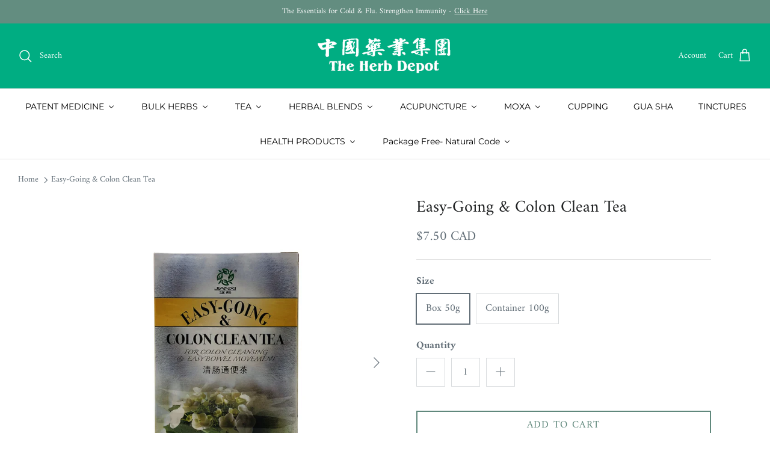

--- FILE ---
content_type: text/html; charset=utf-8
request_url: https://theherbdepot.ca/products/easy-going-colon-clean-tea
body_size: 46904
content:
<!DOCTYPE html><html lang="en" dir="ltr">
<head><!--Content in content_for_header -->
<!--LayoutHub-Embed--><meta name="layouthub" /><link rel="stylesheet" href="https://fonts.googleapis.com/css?display=swap&family=Amiri:100,200,300,400,500,600,700,800,900" /><link rel="stylesheet" type="text/css" href="[data-uri]" media="all">
<!--LH--><!--/LayoutHub-Embed--><!-- Symmetry 6.0.3 -->

  <title>
    Easy-Going &amp; Colon Clean Tea - Natural Herbal Remedy &ndash; The Herb Depot 
  </title>

  <meta charset="utf-8" />
<meta name="viewport" content="width=device-width,initial-scale=1.0" />
<meta http-equiv="X-UA-Compatible" content="IE=edge">

<link rel="preconnect" href="https://cdn.shopify.com" crossorigin>
<link rel="preconnect" href="https://fonts.shopify.com" crossorigin>
<link rel="preconnect" href="https://monorail-edge.shopifysvc.com"><link rel="preload" as="font" href="//theherbdepot.ca/cdn/fonts/amiri/amiri_n4.fee8c3379b68ea3b9c7241a63b8a252071faad52.woff2" type="font/woff2" crossorigin><link rel="preload" as="font" href="//theherbdepot.ca/cdn/fonts/montserrat/montserrat_n4.81949fa0ac9fd2021e16436151e8eaa539321637.woff2" type="font/woff2" crossorigin><link rel="preload" as="font" href="//theherbdepot.ca/cdn/fonts/amiri/amiri_n4.fee8c3379b68ea3b9c7241a63b8a252071faad52.woff2" type="font/woff2" crossorigin><link rel="preload" as="font" href="//theherbdepot.ca/cdn/fonts/montserrat/montserrat_n4.81949fa0ac9fd2021e16436151e8eaa539321637.woff2" type="font/woff2" crossorigin><link rel="preload" href="//theherbdepot.ca/cdn/shop/t/12/assets/vendor.min.js?v=11589511144441591071678481073" as="script">
<link rel="preload" href="//theherbdepot.ca/cdn/shop/t/12/assets/theme.js?v=85417484044267405871678481073" as="script"><link rel="canonical" href="https://theherbdepot.ca/products/easy-going-colon-clean-tea" /><link rel="icon" href="//theherbdepot.ca/cdn/shop/files/theherbdepot-logo.png?crop=center&height=48&v=1682626444&width=48" type="image/png"><meta name="description" content="2g x 25 bags/sachets per box Net WT: 50g (1.75oz)   2g x 50 bags/sachets per container Net WT.: 100g (3.50oz)   Benefits: Easy-Going &amp;amp; Colon Clean Tea / Colonicleanse contains all-natural herbs and is based on prescriptions in Traditional Chinese Medicine. Colonicleanse / Easy-Going &amp;amp; Colon Clean Tea cleanses, ">
<style>
    @font-face {
  font-family: Amiri;
  font-weight: 400;
  font-style: normal;
  font-display: fallback;
  src: url("//theherbdepot.ca/cdn/fonts/amiri/amiri_n4.fee8c3379b68ea3b9c7241a63b8a252071faad52.woff2") format("woff2"),
       url("//theherbdepot.ca/cdn/fonts/amiri/amiri_n4.94cde4e18ec8ae53bf8f7240b84e1f76ce23772d.woff") format("woff");
}

    @font-face {
  font-family: Amiri;
  font-weight: 700;
  font-style: normal;
  font-display: fallback;
  src: url("//theherbdepot.ca/cdn/fonts/amiri/amiri_n7.18bdf9995a65958ebe1ecc6a8e58369f2e5fde36.woff2") format("woff2"),
       url("//theherbdepot.ca/cdn/fonts/amiri/amiri_n7.4018e09897bebe29690de457ff22ede457913518.woff") format("woff");
}

    
    @font-face {
  font-family: Amiri;
  font-weight: 400;
  font-style: italic;
  font-display: fallback;
  src: url("//theherbdepot.ca/cdn/fonts/amiri/amiri_i4.95beacf234505f7529ea2b9b84305503763d41e2.woff2") format("woff2"),
       url("//theherbdepot.ca/cdn/fonts/amiri/amiri_i4.8d0b215ae13ef2acc52deb9eff6cd2c66724cd2c.woff") format("woff");
}

    @font-face {
  font-family: Amiri;
  font-weight: 700;
  font-style: italic;
  font-display: fallback;
  src: url("//theherbdepot.ca/cdn/fonts/amiri/amiri_i7.d86700268b4250b5d5dd87a772497e6709d54e11.woff2") format("woff2"),
       url("//theherbdepot.ca/cdn/fonts/amiri/amiri_i7.cb7296b13edcdeb3c0aa02998d8a90203078f1a1.woff") format("woff");
}

    @font-face {
  font-family: Amiri;
  font-weight: 400;
  font-style: normal;
  font-display: fallback;
  src: url("//theherbdepot.ca/cdn/fonts/amiri/amiri_n4.fee8c3379b68ea3b9c7241a63b8a252071faad52.woff2") format("woff2"),
       url("//theherbdepot.ca/cdn/fonts/amiri/amiri_n4.94cde4e18ec8ae53bf8f7240b84e1f76ce23772d.woff") format("woff");
}

    @font-face {
  font-family: Montserrat;
  font-weight: 400;
  font-style: normal;
  font-display: fallback;
  src: url("//theherbdepot.ca/cdn/fonts/montserrat/montserrat_n4.81949fa0ac9fd2021e16436151e8eaa539321637.woff2") format("woff2"),
       url("//theherbdepot.ca/cdn/fonts/montserrat/montserrat_n4.a6c632ca7b62da89c3594789ba828388aac693fe.woff") format("woff");
}

    @font-face {
  font-family: Montserrat;
  font-weight: 400;
  font-style: normal;
  font-display: fallback;
  src: url("//theherbdepot.ca/cdn/fonts/montserrat/montserrat_n4.81949fa0ac9fd2021e16436151e8eaa539321637.woff2") format("woff2"),
       url("//theherbdepot.ca/cdn/fonts/montserrat/montserrat_n4.a6c632ca7b62da89c3594789ba828388aac693fe.woff") format("woff");
}

    @font-face {
  font-family: Montserrat;
  font-weight: 600;
  font-style: normal;
  font-display: fallback;
  src: url("//theherbdepot.ca/cdn/fonts/montserrat/montserrat_n6.1326b3e84230700ef15b3a29fb520639977513e0.woff2") format("woff2"),
       url("//theherbdepot.ca/cdn/fonts/montserrat/montserrat_n6.652f051080eb14192330daceed8cd53dfdc5ead9.woff") format("woff");
}

  </style>

  <meta property="og:site_name" content="The Herb Depot ">
<meta property="og:url" content="https://theherbdepot.ca/products/easy-going-colon-clean-tea">
<meta property="og:title" content="Easy-Going &amp; Colon Clean Tea - Natural Herbal Remedy">
<meta property="og:type" content="product">
<meta property="og:description" content="2g x 25 bags/sachets per box Net WT: 50g (1.75oz)   2g x 50 bags/sachets per container Net WT.: 100g (3.50oz)   Benefits: Easy-Going &amp;amp; Colon Clean Tea / Colonicleanse contains all-natural herbs and is based on prescriptions in Traditional Chinese Medicine. Colonicleanse / Easy-Going &amp;amp; Colon Clean Tea cleanses, "><meta property="og:image" content="http://theherbdepot.ca/cdn/shop/products/FT_01__EasyGoing_ColonColon_18a_1200x1200.png?v=1523732361">
  <meta property="og:image:secure_url" content="https://theherbdepot.ca/cdn/shop/products/FT_01__EasyGoing_ColonColon_18a_1200x1200.png?v=1523732361">
  <meta property="og:image:width" content="4032">
  <meta property="og:image:height" content="4032"><meta property="og:price:amount" content="7.50">
  <meta property="og:price:currency" content="CAD"><meta name="twitter:card" content="summary_large_image">
<meta name="twitter:title" content="Easy-Going &amp; Colon Clean Tea - Natural Herbal Remedy">
<meta name="twitter:description" content="2g x 25 bags/sachets per box Net WT: 50g (1.75oz)   2g x 50 bags/sachets per container Net WT.: 100g (3.50oz)   Benefits: Easy-Going &amp;amp; Colon Clean Tea / Colonicleanse contains all-natural herbs and is based on prescriptions in Traditional Chinese Medicine. Colonicleanse / Easy-Going &amp;amp; Colon Clean Tea cleanses, ">


  <link href="//theherbdepot.ca/cdn/shop/t/12/assets/styles.css?v=161625397147273885521759423410" rel="stylesheet" type="text/css" media="all" />
<script>
    window.theme = window.theme || {};
    theme.money_format_with_product_code_preference = "${{amount}} CAD";
    theme.money_format_with_cart_code_preference = "${{amount}}";
    theme.money_format = "${{amount}}";
    theme.strings = {
      previous: "Previous",
      next: "Next",
      addressError: "Error looking up that address",
      addressNoResults: "No results for that address",
      addressQueryLimit: "You have exceeded the Google API usage limit. Consider upgrading to a \u003ca href=\"https:\/\/developers.google.com\/maps\/premium\/usage-limits\"\u003ePremium Plan\u003c\/a\u003e.",
      authError: "There was a problem authenticating your Google Maps API Key.",
      icon_labels_left: "Left",
      icon_labels_right: "Right",
      icon_labels_down: "Down",
      icon_labels_close: "Close",
      icon_labels_plus: "Plus",
      imageSlider: "Image slider",
      cart_terms_confirmation: "You must agree to the terms and conditions before continuing.",
      cart_general_quantity_too_high: "You can only have [QUANTITY] in your cart",
      products_listing_from: "From",
      layout_live_search_see_all: "See all results",
      products_product_add_to_cart: "Add to Cart",
      products_variant_no_stock: "Sold out",
      products_variant_non_existent: "Unavailable",
      products_product_pick_a: "Pick a",
      general_navigation_menu_toggle_aria_label: "Toggle menu",
      general_accessibility_labels_close: "Close",
      products_product_added_to_cart: "Added to cart",
      general_quick_search_pages: "Pages",
      general_quick_search_no_results: "Sorry, we couldn\u0026#39;t find any results",
      collections_general_see_all_subcollections: "See all..."
    };
    theme.routes = {
      cart_url: '/cart',
      cart_add_url: '/cart/add.js',
      cart_update_url: '/cart/update.js',
      predictive_search_url: '/search/suggest'
    };
    theme.settings = {
      cart_type: "drawer",
      after_add_to_cart: "notification",
      quickbuy_style: "button",
      avoid_orphans: true
    };
    document.documentElement.classList.add('js');
  </script>

  <script src="//theherbdepot.ca/cdn/shop/t/12/assets/vendor.min.js?v=11589511144441591071678481073" defer="defer"></script>
  <script src="//theherbdepot.ca/cdn/shop/t/12/assets/theme.js?v=85417484044267405871678481073" defer="defer"></script>

  <script>window.performance && window.performance.mark && window.performance.mark('shopify.content_for_header.start');</script><meta id="shopify-digital-wallet" name="shopify-digital-wallet" content="/1897496633/digital_wallets/dialog">
<meta name="shopify-checkout-api-token" content="e2e9baa5f3f125feda54de84c1af48c1">
<meta id="in-context-paypal-metadata" data-shop-id="1897496633" data-venmo-supported="false" data-environment="production" data-locale="en_US" data-paypal-v4="true" data-currency="CAD">
<link rel="alternate" type="application/json+oembed" href="https://theherbdepot.ca/products/easy-going-colon-clean-tea.oembed">
<script async="async" src="/checkouts/internal/preloads.js?locale=en-CA"></script>
<script id="shopify-features" type="application/json">{"accessToken":"e2e9baa5f3f125feda54de84c1af48c1","betas":["rich-media-storefront-analytics"],"domain":"theherbdepot.ca","predictiveSearch":true,"shopId":1897496633,"locale":"en"}</script>
<script>var Shopify = Shopify || {};
Shopify.shop = "the-herb-depot.myshopify.com";
Shopify.locale = "en";
Shopify.currency = {"active":"CAD","rate":"1.0"};
Shopify.country = "CA";
Shopify.theme = {"name":"Symmetry","id":136637841638,"schema_name":"Symmetry","schema_version":"6.0.3","theme_store_id":568,"role":"main"};
Shopify.theme.handle = "null";
Shopify.theme.style = {"id":null,"handle":null};
Shopify.cdnHost = "theherbdepot.ca/cdn";
Shopify.routes = Shopify.routes || {};
Shopify.routes.root = "/";</script>
<script type="module">!function(o){(o.Shopify=o.Shopify||{}).modules=!0}(window);</script>
<script>!function(o){function n(){var o=[];function n(){o.push(Array.prototype.slice.apply(arguments))}return n.q=o,n}var t=o.Shopify=o.Shopify||{};t.loadFeatures=n(),t.autoloadFeatures=n()}(window);</script>
<script id="shop-js-analytics" type="application/json">{"pageType":"product"}</script>
<script defer="defer" async type="module" src="//theherbdepot.ca/cdn/shopifycloud/shop-js/modules/v2/client.init-shop-cart-sync_IZsNAliE.en.esm.js"></script>
<script defer="defer" async type="module" src="//theherbdepot.ca/cdn/shopifycloud/shop-js/modules/v2/chunk.common_0OUaOowp.esm.js"></script>
<script type="module">
  await import("//theherbdepot.ca/cdn/shopifycloud/shop-js/modules/v2/client.init-shop-cart-sync_IZsNAliE.en.esm.js");
await import("//theherbdepot.ca/cdn/shopifycloud/shop-js/modules/v2/chunk.common_0OUaOowp.esm.js");

  window.Shopify.SignInWithShop?.initShopCartSync?.({"fedCMEnabled":true,"windoidEnabled":true});

</script>
<script>(function() {
  var isLoaded = false;
  function asyncLoad() {
    if (isLoaded) return;
    isLoaded = true;
    var urls = ["https:\/\/js.smile.io\/v1\/smile-shopify.js?shop=the-herb-depot.myshopify.com","https:\/\/app.layouthub.com\/shopify\/layouthub.js?shop=the-herb-depot.myshopify.com","\/\/backinstock.useamp.com\/widget\/24160_1767155123.js?category=bis\u0026v=6\u0026shop=the-herb-depot.myshopify.com"];
    for (var i = 0; i < urls.length; i++) {
      var s = document.createElement('script');
      s.type = 'text/javascript';
      s.async = true;
      s.src = urls[i];
      var x = document.getElementsByTagName('script')[0];
      x.parentNode.insertBefore(s, x);
    }
  };
  if(window.attachEvent) {
    window.attachEvent('onload', asyncLoad);
  } else {
    window.addEventListener('load', asyncLoad, false);
  }
})();</script>
<script id="__st">var __st={"a":1897496633,"offset":-18000,"reqid":"09ffa63d-0f46-4741-a467-064ad49e70a8-1768404958","pageurl":"theherbdepot.ca\/products\/easy-going-colon-clean-tea","u":"2fc540f14b40","p":"product","rtyp":"product","rid":629535277113};</script>
<script>window.ShopifyPaypalV4VisibilityTracking = true;</script>
<script id="captcha-bootstrap">!function(){'use strict';const t='contact',e='account',n='new_comment',o=[[t,t],['blogs',n],['comments',n],[t,'customer']],c=[[e,'customer_login'],[e,'guest_login'],[e,'recover_customer_password'],[e,'create_customer']],r=t=>t.map((([t,e])=>`form[action*='/${t}']:not([data-nocaptcha='true']) input[name='form_type'][value='${e}']`)).join(','),a=t=>()=>t?[...document.querySelectorAll(t)].map((t=>t.form)):[];function s(){const t=[...o],e=r(t);return a(e)}const i='password',u='form_key',d=['recaptcha-v3-token','g-recaptcha-response','h-captcha-response',i],f=()=>{try{return window.sessionStorage}catch{return}},m='__shopify_v',_=t=>t.elements[u];function p(t,e,n=!1){try{const o=window.sessionStorage,c=JSON.parse(o.getItem(e)),{data:r}=function(t){const{data:e,action:n}=t;return t[m]||n?{data:e,action:n}:{data:t,action:n}}(c);for(const[e,n]of Object.entries(r))t.elements[e]&&(t.elements[e].value=n);n&&o.removeItem(e)}catch(o){console.error('form repopulation failed',{error:o})}}const l='form_type',E='cptcha';function T(t){t.dataset[E]=!0}const w=window,h=w.document,L='Shopify',v='ce_forms',y='captcha';let A=!1;((t,e)=>{const n=(g='f06e6c50-85a8-45c8-87d0-21a2b65856fe',I='https://cdn.shopify.com/shopifycloud/storefront-forms-hcaptcha/ce_storefront_forms_captcha_hcaptcha.v1.5.2.iife.js',D={infoText:'Protected by hCaptcha',privacyText:'Privacy',termsText:'Terms'},(t,e,n)=>{const o=w[L][v],c=o.bindForm;if(c)return c(t,g,e,D).then(n);var r;o.q.push([[t,g,e,D],n]),r=I,A||(h.body.append(Object.assign(h.createElement('script'),{id:'captcha-provider',async:!0,src:r})),A=!0)});var g,I,D;w[L]=w[L]||{},w[L][v]=w[L][v]||{},w[L][v].q=[],w[L][y]=w[L][y]||{},w[L][y].protect=function(t,e){n(t,void 0,e),T(t)},Object.freeze(w[L][y]),function(t,e,n,w,h,L){const[v,y,A,g]=function(t,e,n){const i=e?o:[],u=t?c:[],d=[...i,...u],f=r(d),m=r(i),_=r(d.filter((([t,e])=>n.includes(e))));return[a(f),a(m),a(_),s()]}(w,h,L),I=t=>{const e=t.target;return e instanceof HTMLFormElement?e:e&&e.form},D=t=>v().includes(t);t.addEventListener('submit',(t=>{const e=I(t);if(!e)return;const n=D(e)&&!e.dataset.hcaptchaBound&&!e.dataset.recaptchaBound,o=_(e),c=g().includes(e)&&(!o||!o.value);(n||c)&&t.preventDefault(),c&&!n&&(function(t){try{if(!f())return;!function(t){const e=f();if(!e)return;const n=_(t);if(!n)return;const o=n.value;o&&e.removeItem(o)}(t);const e=Array.from(Array(32),(()=>Math.random().toString(36)[2])).join('');!function(t,e){_(t)||t.append(Object.assign(document.createElement('input'),{type:'hidden',name:u})),t.elements[u].value=e}(t,e),function(t,e){const n=f();if(!n)return;const o=[...t.querySelectorAll(`input[type='${i}']`)].map((({name:t})=>t)),c=[...d,...o],r={};for(const[a,s]of new FormData(t).entries())c.includes(a)||(r[a]=s);n.setItem(e,JSON.stringify({[m]:1,action:t.action,data:r}))}(t,e)}catch(e){console.error('failed to persist form',e)}}(e),e.submit())}));const S=(t,e)=>{t&&!t.dataset[E]&&(n(t,e.some((e=>e===t))),T(t))};for(const o of['focusin','change'])t.addEventListener(o,(t=>{const e=I(t);D(e)&&S(e,y())}));const B=e.get('form_key'),M=e.get(l),P=B&&M;t.addEventListener('DOMContentLoaded',(()=>{const t=y();if(P)for(const e of t)e.elements[l].value===M&&p(e,B);[...new Set([...A(),...v().filter((t=>'true'===t.dataset.shopifyCaptcha))])].forEach((e=>S(e,t)))}))}(h,new URLSearchParams(w.location.search),n,t,e,['guest_login'])})(!0,!0)}();</script>
<script integrity="sha256-4kQ18oKyAcykRKYeNunJcIwy7WH5gtpwJnB7kiuLZ1E=" data-source-attribution="shopify.loadfeatures" defer="defer" src="//theherbdepot.ca/cdn/shopifycloud/storefront/assets/storefront/load_feature-a0a9edcb.js" crossorigin="anonymous"></script>
<script data-source-attribution="shopify.dynamic_checkout.dynamic.init">var Shopify=Shopify||{};Shopify.PaymentButton=Shopify.PaymentButton||{isStorefrontPortableWallets:!0,init:function(){window.Shopify.PaymentButton.init=function(){};var t=document.createElement("script");t.src="https://theherbdepot.ca/cdn/shopifycloud/portable-wallets/latest/portable-wallets.en.js",t.type="module",document.head.appendChild(t)}};
</script>
<script data-source-attribution="shopify.dynamic_checkout.buyer_consent">
  function portableWalletsHideBuyerConsent(e){var t=document.getElementById("shopify-buyer-consent"),n=document.getElementById("shopify-subscription-policy-button");t&&n&&(t.classList.add("hidden"),t.setAttribute("aria-hidden","true"),n.removeEventListener("click",e))}function portableWalletsShowBuyerConsent(e){var t=document.getElementById("shopify-buyer-consent"),n=document.getElementById("shopify-subscription-policy-button");t&&n&&(t.classList.remove("hidden"),t.removeAttribute("aria-hidden"),n.addEventListener("click",e))}window.Shopify?.PaymentButton&&(window.Shopify.PaymentButton.hideBuyerConsent=portableWalletsHideBuyerConsent,window.Shopify.PaymentButton.showBuyerConsent=portableWalletsShowBuyerConsent);
</script>
<script>
  function portableWalletsCleanup(e){e&&e.src&&console.error("Failed to load portable wallets script "+e.src);var t=document.querySelectorAll("shopify-accelerated-checkout .shopify-payment-button__skeleton, shopify-accelerated-checkout-cart .wallet-cart-button__skeleton"),e=document.getElementById("shopify-buyer-consent");for(let e=0;e<t.length;e++)t[e].remove();e&&e.remove()}function portableWalletsNotLoadedAsModule(e){e instanceof ErrorEvent&&"string"==typeof e.message&&e.message.includes("import.meta")&&"string"==typeof e.filename&&e.filename.includes("portable-wallets")&&(window.removeEventListener("error",portableWalletsNotLoadedAsModule),window.Shopify.PaymentButton.failedToLoad=e,"loading"===document.readyState?document.addEventListener("DOMContentLoaded",window.Shopify.PaymentButton.init):window.Shopify.PaymentButton.init())}window.addEventListener("error",portableWalletsNotLoadedAsModule);
</script>

<script type="module" src="https://theherbdepot.ca/cdn/shopifycloud/portable-wallets/latest/portable-wallets.en.js" onError="portableWalletsCleanup(this)" crossorigin="anonymous"></script>
<script nomodule>
  document.addEventListener("DOMContentLoaded", portableWalletsCleanup);
</script>

<link id="shopify-accelerated-checkout-styles" rel="stylesheet" media="screen" href="https://theherbdepot.ca/cdn/shopifycloud/portable-wallets/latest/accelerated-checkout-backwards-compat.css" crossorigin="anonymous">
<style id="shopify-accelerated-checkout-cart">
        #shopify-buyer-consent {
  margin-top: 1em;
  display: inline-block;
  width: 100%;
}

#shopify-buyer-consent.hidden {
  display: none;
}

#shopify-subscription-policy-button {
  background: none;
  border: none;
  padding: 0;
  text-decoration: underline;
  font-size: inherit;
  cursor: pointer;
}

#shopify-subscription-policy-button::before {
  box-shadow: none;
}

      </style>
<script id="sections-script" data-sections="product-recommendations" defer="defer" src="//theherbdepot.ca/cdn/shop/t/12/compiled_assets/scripts.js?7901"></script>
<script>window.performance && window.performance.mark && window.performance.mark('shopify.content_for_header.end');</script>
<!-- BEGIN app block: shopify://apps/judge-me-reviews/blocks/judgeme_core/61ccd3b1-a9f2-4160-9fe9-4fec8413e5d8 --><!-- Start of Judge.me Core -->






<link rel="dns-prefetch" href="https://cdnwidget.judge.me">
<link rel="dns-prefetch" href="https://cdn.judge.me">
<link rel="dns-prefetch" href="https://cdn1.judge.me">
<link rel="dns-prefetch" href="https://api.judge.me">

<script data-cfasync='false' class='jdgm-settings-script'>window.jdgmSettings={"pagination":5,"disable_web_reviews":false,"badge_no_review_text":"No reviews","badge_n_reviews_text":"{{ n }} review/reviews","badge_star_color":"#EFD972","hide_badge_preview_if_no_reviews":true,"badge_hide_text":false,"enforce_center_preview_badge":false,"widget_title":"Customer Reviews","widget_open_form_text":"Write a review","widget_close_form_text":"Cancel review","widget_refresh_page_text":"Refresh page","widget_summary_text":"Based on {{ number_of_reviews }} review/reviews","widget_no_review_text":"Be the first to write a review","widget_name_field_text":"Display name","widget_verified_name_field_text":"Verified Name (public)","widget_name_placeholder_text":"Display name","widget_required_field_error_text":"This field is required.","widget_email_field_text":"Email address","widget_verified_email_field_text":"Verified Email (private, can not be edited)","widget_email_placeholder_text":"Your email address","widget_email_field_error_text":"Please enter a valid email address.","widget_rating_field_text":"Rating","widget_review_title_field_text":"Review Title","widget_review_title_placeholder_text":"Give your review a title","widget_review_body_field_text":"Review content","widget_review_body_placeholder_text":"Start writing here...","widget_pictures_field_text":"Picture/Video (optional)","widget_submit_review_text":"Submit Review","widget_submit_verified_review_text":"Submit Verified Review","widget_submit_success_msg_with_auto_publish":"Thank you! Please refresh the page in a few moments to see your review. You can remove or edit your review by logging into \u003ca href='https://judge.me/login' target='_blank' rel='nofollow noopener'\u003eJudge.me\u003c/a\u003e","widget_submit_success_msg_no_auto_publish":"Thank you! Your review will be published as soon as it is approved by the shop admin. You can remove or edit your review by logging into \u003ca href='https://judge.me/login' target='_blank' rel='nofollow noopener'\u003eJudge.me\u003c/a\u003e","widget_show_default_reviews_out_of_total_text":"Showing {{ n_reviews_shown }} out of {{ n_reviews }} reviews.","widget_show_all_link_text":"Show all","widget_show_less_link_text":"Show less","widget_author_said_text":"{{ reviewer_name }} said:","widget_days_text":"{{ n }} days ago","widget_weeks_text":"{{ n }} week/weeks ago","widget_months_text":"{{ n }} month/months ago","widget_years_text":"{{ n }} year/years ago","widget_yesterday_text":"Yesterday","widget_today_text":"Today","widget_replied_text":"\u003e\u003e {{ shop_name }} replied:","widget_read_more_text":"Read more","widget_reviewer_name_as_initial":"","widget_rating_filter_color":"#fbcd0a","widget_rating_filter_see_all_text":"See all reviews","widget_sorting_most_recent_text":"Most Recent","widget_sorting_highest_rating_text":"Highest Rating","widget_sorting_lowest_rating_text":"Lowest Rating","widget_sorting_with_pictures_text":"Only Pictures","widget_sorting_most_helpful_text":"Most Helpful","widget_open_question_form_text":"Ask a question","widget_reviews_subtab_text":"Reviews","widget_questions_subtab_text":"Questions","widget_question_label_text":"Question","widget_answer_label_text":"Answer","widget_question_placeholder_text":"Write your question here","widget_submit_question_text":"Submit Question","widget_question_submit_success_text":"Thank you for your question! We will notify you once it gets answered.","widget_star_color":"#EFD972","verified_badge_text":"Verified","verified_badge_bg_color":"","verified_badge_text_color":"","verified_badge_placement":"left-of-reviewer-name","widget_review_max_height":"","widget_hide_border":false,"widget_social_share":false,"widget_thumb":false,"widget_review_location_show":false,"widget_location_format":"country_code_only","all_reviews_include_out_of_store_products":true,"all_reviews_out_of_store_text":"(out of store)","all_reviews_pagination":100,"all_reviews_product_name_prefix_text":"about","enable_review_pictures":true,"enable_question_anwser":false,"widget_theme":"default","review_date_format":"mm/dd/yyyy","default_sort_method":"most-recent","widget_product_reviews_subtab_text":"Product Reviews","widget_shop_reviews_subtab_text":"Shop Reviews","widget_other_products_reviews_text":"Reviews for other products","widget_store_reviews_subtab_text":"Store reviews","widget_no_store_reviews_text":"This store hasn't received any reviews yet","widget_web_restriction_product_reviews_text":"This product hasn't received any reviews yet","widget_no_items_text":"No items found","widget_show_more_text":"Show more","widget_write_a_store_review_text":"Write a Store Review","widget_other_languages_heading":"Reviews in Other Languages","widget_translate_review_text":"Translate review to {{ language }}","widget_translating_review_text":"Translating...","widget_show_original_translation_text":"Show original ({{ language }})","widget_translate_review_failed_text":"Review couldn't be translated.","widget_translate_review_retry_text":"Retry","widget_translate_review_try_again_later_text":"Try again later","show_product_url_for_grouped_product":false,"widget_sorting_pictures_first_text":"Pictures First","show_pictures_on_all_rev_page_mobile":true,"show_pictures_on_all_rev_page_desktop":true,"floating_tab_hide_mobile_install_preference":false,"floating_tab_button_name":"★ Reviews","floating_tab_title":"Let customers speak for us","floating_tab_button_color":"","floating_tab_button_background_color":"","floating_tab_url":"","floating_tab_url_enabled":false,"floating_tab_tab_style":"text","all_reviews_text_badge_text":"Customers rate us {{ shop.metafields.judgeme.all_reviews_rating | round: 1 }}/5 based on {{ shop.metafields.judgeme.all_reviews_count }} reviews.","all_reviews_text_badge_text_branded_style":"{{ shop.metafields.judgeme.all_reviews_rating | round: 1 }} out of 5 stars based on {{ shop.metafields.judgeme.all_reviews_count }} reviews","is_all_reviews_text_badge_a_link":false,"show_stars_for_all_reviews_text_badge":false,"all_reviews_text_badge_url":"","all_reviews_text_style":"text","all_reviews_text_color_style":"judgeme_brand_color","all_reviews_text_color":"#108474","all_reviews_text_show_jm_brand":true,"featured_carousel_show_header":true,"featured_carousel_title":"Let our customers speak for us","testimonials_carousel_title":"Customers are saying","videos_carousel_title":"Real customer stories","cards_carousel_title":"Customers are saying","featured_carousel_count_text":"{{ n }} Reviews","featured_carousel_add_link_to_all_reviews_page":true,"featured_carousel_url":"https://theherbdepot.ca/pages/verified-reviews","featured_carousel_show_images":true,"featured_carousel_autoslide_interval":0,"featured_carousel_arrows_on_the_sides":true,"featured_carousel_height":250,"featured_carousel_width":100,"featured_carousel_image_size":300,"featured_carousel_image_height":250,"featured_carousel_arrow_color":"#60887C","verified_count_badge_style":"vintage","verified_count_badge_orientation":"horizontal","verified_count_badge_color_style":"judgeme_brand_color","verified_count_badge_color":"#108474","is_verified_count_badge_a_link":false,"verified_count_badge_url":"","verified_count_badge_show_jm_brand":true,"widget_rating_preset_default":5,"widget_first_sub_tab":"product-reviews","widget_show_histogram":true,"widget_histogram_use_custom_color":false,"widget_pagination_use_custom_color":false,"widget_star_use_custom_color":false,"widget_verified_badge_use_custom_color":false,"widget_write_review_use_custom_color":false,"picture_reminder_submit_button":"Upload Pictures","enable_review_videos":false,"mute_video_by_default":false,"widget_sorting_videos_first_text":"Videos First","widget_review_pending_text":"Pending","featured_carousel_items_for_large_screen":4,"social_share_options_order":"Facebook,Twitter","remove_microdata_snippet":false,"disable_json_ld":false,"enable_json_ld_products":false,"preview_badge_show_question_text":false,"preview_badge_no_question_text":"No questions","preview_badge_n_question_text":"{{ number_of_questions }} question/questions","qa_badge_show_icon":false,"qa_badge_position":"same-row","remove_judgeme_branding":false,"widget_add_search_bar":false,"widget_search_bar_placeholder":"Search","widget_sorting_verified_only_text":"Verified only","featured_carousel_theme":"aligned","featured_carousel_show_rating":true,"featured_carousel_show_title":true,"featured_carousel_show_body":true,"featured_carousel_show_date":true,"featured_carousel_show_reviewer":true,"featured_carousel_show_product":true,"featured_carousel_header_background_color":"#108474","featured_carousel_header_text_color":"#ffffff","featured_carousel_name_product_separator":"reviewed","featured_carousel_full_star_background":"#108474","featured_carousel_empty_star_background":"#dadada","featured_carousel_vertical_theme_background":"#f9fafb","featured_carousel_verified_badge_enable":false,"featured_carousel_verified_badge_color":"#108474","featured_carousel_border_style":"round","featured_carousel_review_line_length_limit":3,"featured_carousel_more_reviews_button_text":"Read more reviews","featured_carousel_view_product_button_text":"View product","all_reviews_page_load_reviews_on":"scroll","all_reviews_page_load_more_text":"Load More Reviews","disable_fb_tab_reviews":false,"enable_ajax_cdn_cache":false,"widget_advanced_speed_features":5,"widget_public_name_text":"displayed publicly like","default_reviewer_name":"John Smith","default_reviewer_name_has_non_latin":true,"widget_reviewer_anonymous":"Anonymous","medals_widget_title":"Judge.me Review Medals","medals_widget_background_color":"#f9fafb","medals_widget_position":"footer_all_pages","medals_widget_border_color":"#f9fafb","medals_widget_verified_text_position":"left","medals_widget_use_monochromatic_version":false,"medals_widget_elements_color":"#108474","show_reviewer_avatar":true,"widget_invalid_yt_video_url_error_text":"Not a YouTube video URL","widget_max_length_field_error_text":"Please enter no more than {0} characters.","widget_show_country_flag":false,"widget_show_collected_via_shop_app":true,"widget_verified_by_shop_badge_style":"light","widget_verified_by_shop_text":"Verified by Shop","widget_show_photo_gallery":true,"widget_load_with_code_splitting":true,"widget_ugc_install_preference":false,"widget_ugc_title":"Made by us, Shared by you","widget_ugc_subtitle":"Tag us to see your picture featured in our page","widget_ugc_arrows_color":"#ffffff","widget_ugc_primary_button_text":"Buy Now","widget_ugc_primary_button_background_color":"#108474","widget_ugc_primary_button_text_color":"#ffffff","widget_ugc_primary_button_border_width":"0","widget_ugc_primary_button_border_style":"none","widget_ugc_primary_button_border_color":"#108474","widget_ugc_primary_button_border_radius":"25","widget_ugc_secondary_button_text":"Load More","widget_ugc_secondary_button_background_color":"#ffffff","widget_ugc_secondary_button_text_color":"#108474","widget_ugc_secondary_button_border_width":"2","widget_ugc_secondary_button_border_style":"solid","widget_ugc_secondary_button_border_color":"#108474","widget_ugc_secondary_button_border_radius":"25","widget_ugc_reviews_button_text":"View Reviews","widget_ugc_reviews_button_background_color":"#ffffff","widget_ugc_reviews_button_text_color":"#108474","widget_ugc_reviews_button_border_width":"2","widget_ugc_reviews_button_border_style":"solid","widget_ugc_reviews_button_border_color":"#108474","widget_ugc_reviews_button_border_radius":"25","widget_ugc_reviews_button_link_to":"judgeme-reviews-page","widget_ugc_show_post_date":true,"widget_ugc_max_width":"800","widget_rating_metafield_value_type":true,"widget_primary_color":"#78AE98","widget_enable_secondary_color":false,"widget_secondary_color":"#edf5f5","widget_summary_average_rating_text":"{{ average_rating }} out of 5","widget_media_grid_title":"Customer photos \u0026 videos","widget_media_grid_see_more_text":"See more","widget_round_style":false,"widget_show_product_medals":false,"widget_verified_by_judgeme_text":"Verified by Judge.me","widget_show_store_medals":false,"widget_verified_by_judgeme_text_in_store_medals":"Verified by Judge.me","widget_media_field_exceed_quantity_message":"Sorry, we can only accept {{ max_media }} for one review.","widget_media_field_exceed_limit_message":"{{ file_name }} is too large, please select a {{ media_type }} less than {{ size_limit }}MB.","widget_review_submitted_text":"Review Submitted!","widget_question_submitted_text":"Question Submitted!","widget_close_form_text_question":"Cancel","widget_write_your_answer_here_text":"Write your answer here","widget_enabled_branded_link":true,"widget_show_collected_by_judgeme":true,"widget_reviewer_name_color":"","widget_write_review_text_color":"","widget_write_review_bg_color":"","widget_collected_by_judgeme_text":"collected by Judge.me","widget_pagination_type":"standard","widget_load_more_text":"Load More","widget_load_more_color":"#108474","widget_full_review_text":"Full Review","widget_read_more_reviews_text":"Read More Reviews","widget_read_questions_text":"Read Questions","widget_questions_and_answers_text":"Questions \u0026 Answers","widget_verified_by_text":"Verified by","widget_verified_text":"Verified","widget_number_of_reviews_text":"{{ number_of_reviews }} reviews","widget_back_button_text":"Back","widget_next_button_text":"Next","widget_custom_forms_filter_button":"Filters","custom_forms_style":"horizontal","widget_show_review_information":false,"how_reviews_are_collected":"How reviews are collected?","widget_show_review_keywords":false,"widget_gdpr_statement":"How we use your data: We'll only contact you about the review you left, and only if necessary. By submitting your review, you agree to Judge.me's \u003ca href='https://judge.me/terms' target='_blank' rel='nofollow noopener'\u003eterms\u003c/a\u003e, \u003ca href='https://judge.me/privacy' target='_blank' rel='nofollow noopener'\u003eprivacy\u003c/a\u003e and \u003ca href='https://judge.me/content-policy' target='_blank' rel='nofollow noopener'\u003econtent\u003c/a\u003e policies.","widget_multilingual_sorting_enabled":false,"widget_translate_review_content_enabled":false,"widget_translate_review_content_method":"manual","popup_widget_review_selection":"automatically_with_pictures","popup_widget_round_border_style":true,"popup_widget_show_title":true,"popup_widget_show_body":true,"popup_widget_show_reviewer":false,"popup_widget_show_product":true,"popup_widget_show_pictures":true,"popup_widget_use_review_picture":true,"popup_widget_show_on_home_page":true,"popup_widget_show_on_product_page":true,"popup_widget_show_on_collection_page":true,"popup_widget_show_on_cart_page":true,"popup_widget_position":"bottom_left","popup_widget_first_review_delay":5,"popup_widget_duration":5,"popup_widget_interval":5,"popup_widget_review_count":5,"popup_widget_hide_on_mobile":true,"review_snippet_widget_round_border_style":true,"review_snippet_widget_card_color":"#FFFFFF","review_snippet_widget_slider_arrows_background_color":"#FFFFFF","review_snippet_widget_slider_arrows_color":"#000000","review_snippet_widget_star_color":"#108474","show_product_variant":false,"all_reviews_product_variant_label_text":"Variant: ","widget_show_verified_branding":false,"widget_ai_summary_title":"Customers say","widget_ai_summary_disclaimer":"AI-powered review summary based on recent customer reviews","widget_show_ai_summary":false,"widget_show_ai_summary_bg":false,"widget_show_review_title_input":true,"redirect_reviewers_invited_via_email":"external_form","request_store_review_after_product_review":false,"request_review_other_products_in_order":false,"review_form_color_scheme":"default","review_form_corner_style":"square","review_form_star_color":{},"review_form_text_color":"#333333","review_form_background_color":"#ffffff","review_form_field_background_color":"#fafafa","review_form_button_color":{},"review_form_button_text_color":"#ffffff","review_form_modal_overlay_color":"#000000","review_content_screen_title_text":"How would you rate this product?","review_content_introduction_text":"We would love it if you would share a bit about your experience.","store_review_form_title_text":"How would you rate this store?","store_review_form_introduction_text":"We would love it if you would share a bit about your experience.","show_review_guidance_text":true,"one_star_review_guidance_text":"Poor","five_star_review_guidance_text":"Great","customer_information_screen_title_text":"About you","customer_information_introduction_text":"Please tell us more about you.","custom_questions_screen_title_text":"Your experience in more detail","custom_questions_introduction_text":"Here are a few questions to help us understand more about your experience.","review_submitted_screen_title_text":"Thanks for your review!","review_submitted_screen_thank_you_text":"We are processing it and it will appear on the store soon.","review_submitted_screen_email_verification_text":"Please confirm your email by clicking the link we just sent you. This helps us keep reviews authentic.","review_submitted_request_store_review_text":"Would you like to share your experience of shopping with us?","review_submitted_review_other_products_text":"Would you like to review these products?","store_review_screen_title_text":"Would you like to share your experience of shopping with us?","store_review_introduction_text":"We value your feedback and use it to improve. Please share any thoughts or suggestions you have.","reviewer_media_screen_title_picture_text":"Share a picture","reviewer_media_introduction_picture_text":"Upload a photo to support your review.","reviewer_media_screen_title_video_text":"Share a video","reviewer_media_introduction_video_text":"Upload a video to support your review.","reviewer_media_screen_title_picture_or_video_text":"Share a picture or video","reviewer_media_introduction_picture_or_video_text":"Upload a photo or video to support your review.","reviewer_media_youtube_url_text":"Paste your Youtube URL here","advanced_settings_next_step_button_text":"Next","advanced_settings_close_review_button_text":"Close","modal_write_review_flow":false,"write_review_flow_required_text":"Required","write_review_flow_privacy_message_text":"We respect your privacy.","write_review_flow_anonymous_text":"Post review as anonymous","write_review_flow_visibility_text":"This won't be visible to other customers.","write_review_flow_multiple_selection_help_text":"Select as many as you like","write_review_flow_single_selection_help_text":"Select one option","write_review_flow_required_field_error_text":"This field is required","write_review_flow_invalid_email_error_text":"Please enter a valid email address","write_review_flow_max_length_error_text":"Max. {{ max_length }} characters.","write_review_flow_media_upload_text":"\u003cb\u003eClick to upload\u003c/b\u003e or drag and drop","write_review_flow_gdpr_statement":"We'll only contact you about your review if necessary. By submitting your review, you agree to our \u003ca href='https://judge.me/terms' target='_blank' rel='nofollow noopener'\u003eterms and conditions\u003c/a\u003e and \u003ca href='https://judge.me/privacy' target='_blank' rel='nofollow noopener'\u003eprivacy policy\u003c/a\u003e.","rating_only_reviews_enabled":false,"show_negative_reviews_help_screen":false,"new_review_flow_help_screen_rating_threshold":3,"negative_review_resolution_screen_title_text":"Tell us more","negative_review_resolution_text":"Your experience matters to us. If there were issues with your purchase, we're here to help. Feel free to reach out to us, we'd love the opportunity to make things right.","negative_review_resolution_button_text":"Contact us","negative_review_resolution_proceed_with_review_text":"Leave a review","negative_review_resolution_subject":"Issue with purchase from {{ shop_name }}.{{ order_name }}","preview_badge_collection_page_install_status":true,"widget_review_custom_css":"","preview_badge_custom_css":"","preview_badge_stars_count":"5-stars","featured_carousel_custom_css":"","floating_tab_custom_css":"","all_reviews_widget_custom_css":"","medals_widget_custom_css":"","verified_badge_custom_css":"","all_reviews_text_custom_css":"","transparency_badges_collected_via_store_invite":false,"transparency_badges_from_another_provider":false,"transparency_badges_collected_from_store_visitor":false,"transparency_badges_collected_by_verified_review_provider":false,"transparency_badges_earned_reward":false,"transparency_badges_collected_via_store_invite_text":"Review collected via store invitation","transparency_badges_from_another_provider_text":"Review collected from another provider","transparency_badges_collected_from_store_visitor_text":"Review collected from a store visitor","transparency_badges_written_in_google_text":"Review written in Google","transparency_badges_written_in_etsy_text":"Review written in Etsy","transparency_badges_written_in_shop_app_text":"Review written in Shop App","transparency_badges_earned_reward_text":"Review earned a reward for future purchase","product_review_widget_per_page":10,"widget_store_review_label_text":"Review about the store","checkout_comment_extension_title_on_product_page":"Customer Comments","checkout_comment_extension_num_latest_comment_show":5,"checkout_comment_extension_format":"name_and_timestamp","checkout_comment_customer_name":"last_initial","checkout_comment_comment_notification":true,"preview_badge_collection_page_install_preference":false,"preview_badge_home_page_install_preference":false,"preview_badge_product_page_install_preference":false,"review_widget_install_preference":"","review_carousel_install_preference":false,"floating_reviews_tab_install_preference":"none","verified_reviews_count_badge_install_preference":false,"all_reviews_text_install_preference":false,"review_widget_best_location":false,"judgeme_medals_install_preference":false,"review_widget_revamp_enabled":false,"review_widget_qna_enabled":false,"review_widget_header_theme":"minimal","review_widget_widget_title_enabled":true,"review_widget_header_text_size":"medium","review_widget_header_text_weight":"regular","review_widget_average_rating_style":"compact","review_widget_bar_chart_enabled":true,"review_widget_bar_chart_type":"numbers","review_widget_bar_chart_style":"standard","review_widget_expanded_media_gallery_enabled":false,"review_widget_reviews_section_theme":"standard","review_widget_image_style":"thumbnails","review_widget_review_image_ratio":"square","review_widget_stars_size":"medium","review_widget_verified_badge":"standard_text","review_widget_review_title_text_size":"medium","review_widget_review_text_size":"medium","review_widget_review_text_length":"medium","review_widget_number_of_columns_desktop":3,"review_widget_carousel_transition_speed":5,"review_widget_custom_questions_answers_display":"always","review_widget_button_text_color":"#FFFFFF","review_widget_text_color":"#000000","review_widget_lighter_text_color":"#7B7B7B","review_widget_corner_styling":"soft","review_widget_review_word_singular":"review","review_widget_review_word_plural":"reviews","review_widget_voting_label":"Helpful?","review_widget_shop_reply_label":"Reply from {{ shop_name }}:","review_widget_filters_title":"Filters","qna_widget_question_word_singular":"Question","qna_widget_question_word_plural":"Questions","qna_widget_answer_reply_label":"Answer from {{ answerer_name }}:","qna_content_screen_title_text":"Ask a question about this product","qna_widget_question_required_field_error_text":"Please enter your question.","qna_widget_flow_gdpr_statement":"We'll only contact you about your question if necessary. By submitting your question, you agree to our \u003ca href='https://judge.me/terms' target='_blank' rel='nofollow noopener'\u003eterms and conditions\u003c/a\u003e and \u003ca href='https://judge.me/privacy' target='_blank' rel='nofollow noopener'\u003eprivacy policy\u003c/a\u003e.","qna_widget_question_submitted_text":"Thanks for your question!","qna_widget_close_form_text_question":"Close","qna_widget_question_submit_success_text":"We’ll notify you by email when your question is answered.","all_reviews_widget_v2025_enabled":false,"all_reviews_widget_v2025_header_theme":"default","all_reviews_widget_v2025_widget_title_enabled":true,"all_reviews_widget_v2025_header_text_size":"medium","all_reviews_widget_v2025_header_text_weight":"regular","all_reviews_widget_v2025_average_rating_style":"compact","all_reviews_widget_v2025_bar_chart_enabled":true,"all_reviews_widget_v2025_bar_chart_type":"numbers","all_reviews_widget_v2025_bar_chart_style":"standard","all_reviews_widget_v2025_expanded_media_gallery_enabled":false,"all_reviews_widget_v2025_show_store_medals":true,"all_reviews_widget_v2025_show_photo_gallery":true,"all_reviews_widget_v2025_show_review_keywords":false,"all_reviews_widget_v2025_show_ai_summary":false,"all_reviews_widget_v2025_show_ai_summary_bg":false,"all_reviews_widget_v2025_add_search_bar":false,"all_reviews_widget_v2025_default_sort_method":"most-recent","all_reviews_widget_v2025_reviews_per_page":10,"all_reviews_widget_v2025_reviews_section_theme":"default","all_reviews_widget_v2025_image_style":"thumbnails","all_reviews_widget_v2025_review_image_ratio":"square","all_reviews_widget_v2025_stars_size":"medium","all_reviews_widget_v2025_verified_badge":"bold_badge","all_reviews_widget_v2025_review_title_text_size":"medium","all_reviews_widget_v2025_review_text_size":"medium","all_reviews_widget_v2025_review_text_length":"medium","all_reviews_widget_v2025_number_of_columns_desktop":3,"all_reviews_widget_v2025_carousel_transition_speed":5,"all_reviews_widget_v2025_custom_questions_answers_display":"always","all_reviews_widget_v2025_show_product_variant":false,"all_reviews_widget_v2025_show_reviewer_avatar":true,"all_reviews_widget_v2025_reviewer_name_as_initial":"","all_reviews_widget_v2025_review_location_show":false,"all_reviews_widget_v2025_location_format":"","all_reviews_widget_v2025_show_country_flag":false,"all_reviews_widget_v2025_verified_by_shop_badge_style":"light","all_reviews_widget_v2025_social_share":false,"all_reviews_widget_v2025_social_share_options_order":"Facebook,Twitter,LinkedIn,Pinterest","all_reviews_widget_v2025_pagination_type":"standard","all_reviews_widget_v2025_button_text_color":"#FFFFFF","all_reviews_widget_v2025_text_color":"#000000","all_reviews_widget_v2025_lighter_text_color":"#7B7B7B","all_reviews_widget_v2025_corner_styling":"soft","all_reviews_widget_v2025_title":"Customer reviews","all_reviews_widget_v2025_ai_summary_title":"Customers say about this store","all_reviews_widget_v2025_no_review_text":"Be the first to write a review","platform":"shopify","branding_url":"https://app.judge.me/reviews/stores/theherbdepot.ca","branding_text":"Powered by Judge.me","locale":"en","reply_name":"The Herb Depot ","widget_version":"3.0","footer":true,"autopublish":true,"review_dates":true,"enable_custom_form":false,"shop_use_review_site":true,"shop_locale":"en","enable_multi_locales_translations":false,"show_review_title_input":true,"review_verification_email_status":"always","can_be_branded":true,"reply_name_text":"The Herb Depot "};</script> <style class='jdgm-settings-style'>.jdgm-xx{left:0}:root{--jdgm-primary-color: #78AE98;--jdgm-secondary-color: rgba(120,174,152,0.1);--jdgm-star-color: #EFD972;--jdgm-write-review-text-color: white;--jdgm-write-review-bg-color: #78AE98;--jdgm-paginate-color: #78AE98;--jdgm-border-radius: 0;--jdgm-reviewer-name-color: #78AE98}.jdgm-histogram__bar-content{background-color:#78AE98}.jdgm-rev[data-verified-buyer=true] .jdgm-rev__icon.jdgm-rev__icon:after,.jdgm-rev__buyer-badge.jdgm-rev__buyer-badge{color:white;background-color:#78AE98}.jdgm-review-widget--small .jdgm-gallery.jdgm-gallery .jdgm-gallery__thumbnail-link:nth-child(8) .jdgm-gallery__thumbnail-wrapper.jdgm-gallery__thumbnail-wrapper:before{content:"See more"}@media only screen and (min-width: 768px){.jdgm-gallery.jdgm-gallery .jdgm-gallery__thumbnail-link:nth-child(8) .jdgm-gallery__thumbnail-wrapper.jdgm-gallery__thumbnail-wrapper:before{content:"See more"}}.jdgm-preview-badge .jdgm-star.jdgm-star{color:#EFD972}.jdgm-prev-badge[data-average-rating='0.00']{display:none !important}.jdgm-author-all-initials{display:none !important}.jdgm-author-last-initial{display:none !important}.jdgm-rev-widg__title{visibility:hidden}.jdgm-rev-widg__summary-text{visibility:hidden}.jdgm-prev-badge__text{visibility:hidden}.jdgm-rev__prod-link-prefix:before{content:'about'}.jdgm-rev__variant-label:before{content:'Variant: '}.jdgm-rev__out-of-store-text:before{content:'(out of store)'}.jdgm-preview-badge[data-template="product"]{display:none !important}.jdgm-preview-badge[data-template="collection"]{display:none !important}.jdgm-preview-badge[data-template="index"]{display:none !important}.jdgm-review-widget[data-from-snippet="true"]{display:none !important}.jdgm-verified-count-badget[data-from-snippet="true"]{display:none !important}.jdgm-carousel-wrapper[data-from-snippet="true"]{display:none !important}.jdgm-all-reviews-text[data-from-snippet="true"]{display:none !important}.jdgm-medals-section[data-from-snippet="true"]{display:none !important}.jdgm-ugc-media-wrapper[data-from-snippet="true"]{display:none !important}.jdgm-rev__transparency-badge[data-badge-type="review_collected_via_store_invitation"]{display:none !important}.jdgm-rev__transparency-badge[data-badge-type="review_collected_from_another_provider"]{display:none !important}.jdgm-rev__transparency-badge[data-badge-type="review_collected_from_store_visitor"]{display:none !important}.jdgm-rev__transparency-badge[data-badge-type="review_written_in_etsy"]{display:none !important}.jdgm-rev__transparency-badge[data-badge-type="review_written_in_google_business"]{display:none !important}.jdgm-rev__transparency-badge[data-badge-type="review_written_in_shop_app"]{display:none !important}.jdgm-rev__transparency-badge[data-badge-type="review_earned_for_future_purchase"]{display:none !important}.jdgm-review-snippet-widget .jdgm-rev-snippet-widget__cards-container .jdgm-rev-snippet-card{border-radius:8px;background:#fff}.jdgm-review-snippet-widget .jdgm-rev-snippet-widget__cards-container .jdgm-rev-snippet-card__rev-rating .jdgm-star{color:#108474}.jdgm-review-snippet-widget .jdgm-rev-snippet-widget__prev-btn,.jdgm-review-snippet-widget .jdgm-rev-snippet-widget__next-btn{border-radius:50%;background:#fff}.jdgm-review-snippet-widget .jdgm-rev-snippet-widget__prev-btn>svg,.jdgm-review-snippet-widget .jdgm-rev-snippet-widget__next-btn>svg{fill:#000}.jdgm-full-rev-modal.rev-snippet-widget .jm-mfp-container .jm-mfp-content,.jdgm-full-rev-modal.rev-snippet-widget .jm-mfp-container .jdgm-full-rev__icon,.jdgm-full-rev-modal.rev-snippet-widget .jm-mfp-container .jdgm-full-rev__pic-img,.jdgm-full-rev-modal.rev-snippet-widget .jm-mfp-container .jdgm-full-rev__reply{border-radius:8px}.jdgm-full-rev-modal.rev-snippet-widget .jm-mfp-container .jdgm-full-rev[data-verified-buyer="true"] .jdgm-full-rev__icon::after{border-radius:8px}.jdgm-full-rev-modal.rev-snippet-widget .jm-mfp-container .jdgm-full-rev .jdgm-rev__buyer-badge{border-radius:calc( 8px / 2 )}.jdgm-full-rev-modal.rev-snippet-widget .jm-mfp-container .jdgm-full-rev .jdgm-full-rev__replier::before{content:'The Herb Depot '}.jdgm-full-rev-modal.rev-snippet-widget .jm-mfp-container .jdgm-full-rev .jdgm-full-rev__product-button{border-radius:calc( 8px * 6 )}
</style> <style class='jdgm-settings-style'></style>

  
  
  
  <style class='jdgm-miracle-styles'>
  @-webkit-keyframes jdgm-spin{0%{-webkit-transform:rotate(0deg);-ms-transform:rotate(0deg);transform:rotate(0deg)}100%{-webkit-transform:rotate(359deg);-ms-transform:rotate(359deg);transform:rotate(359deg)}}@keyframes jdgm-spin{0%{-webkit-transform:rotate(0deg);-ms-transform:rotate(0deg);transform:rotate(0deg)}100%{-webkit-transform:rotate(359deg);-ms-transform:rotate(359deg);transform:rotate(359deg)}}@font-face{font-family:'JudgemeStar';src:url("[data-uri]") format("woff");font-weight:normal;font-style:normal}.jdgm-star{font-family:'JudgemeStar';display:inline !important;text-decoration:none !important;padding:0 4px 0 0 !important;margin:0 !important;font-weight:bold;opacity:1;-webkit-font-smoothing:antialiased;-moz-osx-font-smoothing:grayscale}.jdgm-star:hover{opacity:1}.jdgm-star:last-of-type{padding:0 !important}.jdgm-star.jdgm--on:before{content:"\e000"}.jdgm-star.jdgm--off:before{content:"\e001"}.jdgm-star.jdgm--half:before{content:"\e002"}.jdgm-widget *{margin:0;line-height:1.4;-webkit-box-sizing:border-box;-moz-box-sizing:border-box;box-sizing:border-box;-webkit-overflow-scrolling:touch}.jdgm-hidden{display:none !important;visibility:hidden !important}.jdgm-temp-hidden{display:none}.jdgm-spinner{width:40px;height:40px;margin:auto;border-radius:50%;border-top:2px solid #eee;border-right:2px solid #eee;border-bottom:2px solid #eee;border-left:2px solid #ccc;-webkit-animation:jdgm-spin 0.8s infinite linear;animation:jdgm-spin 0.8s infinite linear}.jdgm-spinner:empty{display:block}.jdgm-prev-badge{display:block !important}

</style>
<style class='jdgm-miracle-styles'>
  @font-face{font-family:'JudgemeStar';src:url("[data-uri]") format("woff");font-weight:normal;font-style:normal}

</style>


  
  
   


<script data-cfasync='false' class='jdgm-script'>
!function(e){window.jdgm=window.jdgm||{},jdgm.CDN_HOST="https://cdnwidget.judge.me/",jdgm.CDN_HOST_ALT="https://cdn2.judge.me/cdn/widget_frontend/",jdgm.API_HOST="https://api.judge.me/",jdgm.CDN_BASE_URL="https://cdn.shopify.com/extensions/019bb841-f064-7488-b6fb-cd56536383e8/judgeme-extensions-293/assets/",
jdgm.docReady=function(d){(e.attachEvent?"complete"===e.readyState:"loading"!==e.readyState)?
setTimeout(d,0):e.addEventListener("DOMContentLoaded",d)},jdgm.loadCSS=function(d,t,o,a){
!o&&jdgm.loadCSS.requestedUrls.indexOf(d)>=0||(jdgm.loadCSS.requestedUrls.push(d),
(a=e.createElement("link")).rel="stylesheet",a.class="jdgm-stylesheet",a.media="nope!",
a.href=d,a.onload=function(){this.media="all",t&&setTimeout(t)},e.body.appendChild(a))},
jdgm.loadCSS.requestedUrls=[],jdgm.loadJS=function(e,d){var t=new XMLHttpRequest;
t.onreadystatechange=function(){4===t.readyState&&(Function(t.response)(),d&&d(t.response))},
t.open("GET",e),t.onerror=function(){if(e.indexOf(jdgm.CDN_HOST)===0&&jdgm.CDN_HOST_ALT!==jdgm.CDN_HOST){var f=e.replace(jdgm.CDN_HOST,jdgm.CDN_HOST_ALT);jdgm.loadJS(f,d)}},t.send()},jdgm.docReady((function(){(window.jdgmLoadCSS||e.querySelectorAll(
".jdgm-widget, .jdgm-all-reviews-page").length>0)&&(jdgmSettings.widget_load_with_code_splitting?
parseFloat(jdgmSettings.widget_version)>=3?jdgm.loadCSS(jdgm.CDN_HOST+"widget_v3/base.css"):
jdgm.loadCSS(jdgm.CDN_HOST+"widget/base.css"):jdgm.loadCSS(jdgm.CDN_HOST+"shopify_v2.css"),
jdgm.loadJS(jdgm.CDN_HOST+"loa"+"der.js"))}))}(document);
</script>
<noscript><link rel="stylesheet" type="text/css" media="all" href="https://cdnwidget.judge.me/shopify_v2.css"></noscript>

<!-- BEGIN app snippet: theme_fix_tags --><script>
  (function() {
    var jdgmThemeFixes = {"136637841638":{"html":"","css":"\/*\n.jdgm-carousel__right-arrow, .jdgm-carousel__left-arrow {\n    border: 1px none #60887C !important;\n}\n*\/\n#shopify-section-template--16714412130534__1683396178e1f10415 \u003e div {\nmargin: 0 !important;\n}\n\n.jdgm-carousel-wrapper {\nfont-size: 80% !important;\nmargin-top: -10px !important;\nmargin-bottom: -10px !important;  \n}\n\n.jdgm-carousel__left-arrow, .jdgm-carousel__right-arrow {\nwidth: 15px !important;\nheight: 15px !important;\n}\n\n.jdgm-carousel-title {\ndisplay: none !important;\n}\n.jdgm-carousel-wrapper {\npadding: 0px !important;\n}\n#shopify-section-template--16714412130534__1683396178e1f10415 {\npadding: 0px !important;\n}\n\n.jdgm-carousel-number-of-reviews{\n    font-size: 16px !important;\n    font-weight: bold !important;\n}\n.jdgm-carousel__item-container {\n    border-top: 1px solid lightgrey;\n    padding-top: 5px !important;\n}\n.jdgm-all-reviews-rating-wrapper{\n    text-align: right !important;\n    display: block !important;\n  margin-bottom: -15px !important;\n}\nspan.jdgm-carousel-number-of-reviews {\n    font-weight: 500 !important;\n}\n.jdgm-star {\n    font-size: 10px !important;\n}\n.jdgm-all-reviews-rating-wrapper .jdgm-star {\n    font-size: 13px !important;\n}\n\n.jdgm-carousel-number-of-reviews--verified {\n    justify-content: right !important;\n}","js":""}};
    if (!jdgmThemeFixes) return;
    var thisThemeFix = jdgmThemeFixes[Shopify.theme.id];
    if (!thisThemeFix) return;

    if (thisThemeFix.html) {
      document.addEventListener("DOMContentLoaded", function() {
        var htmlDiv = document.createElement('div');
        htmlDiv.classList.add('jdgm-theme-fix-html');
        htmlDiv.innerHTML = thisThemeFix.html;
        document.body.append(htmlDiv);
      });
    };

    if (thisThemeFix.css) {
      var styleTag = document.createElement('style');
      styleTag.classList.add('jdgm-theme-fix-style');
      styleTag.innerHTML = thisThemeFix.css;
      document.head.append(styleTag);
    };

    if (thisThemeFix.js) {
      var scriptTag = document.createElement('script');
      scriptTag.classList.add('jdgm-theme-fix-script');
      scriptTag.innerHTML = thisThemeFix.js;
      document.head.append(scriptTag);
    };
  })();
</script>
<!-- END app snippet -->
<!-- End of Judge.me Core -->



<!-- END app block --><!-- BEGIN app block: shopify://apps/buddha-mega-menu-navigation/blocks/megamenu/dbb4ce56-bf86-4830-9b3d-16efbef51c6f -->
<script>
        var productImageAndPrice = [],
            collectionImages = [],
            articleImages = [],
            mmLivIcons = false,
            mmFlipClock = false,
            mmFixesUseJquery = false,
            mmNumMMI = 11,
            mmSchemaTranslation = {},
            mmMenuStrings =  {"menuStrings":{"default":{"PATENT MEDICINE":"PATENT MEDICINE","NEW & RESTOCKED":"NEW & RESTOCKED","By Brand":"By Brand","Golden Lily 金百合":"Golden Lily 金百合","Min Shan 岷山":"Min Shan 岷山","Tong Long 唐龍":"Tong Long 唐龍","Universal 環球牌":"Universal 環球牌","Hui 惠":"Hui 惠","Beijing Tong Ren Tang 北京同仁堂":"Beijing Tong Ren Tang 北京同仁堂","Great Wall Brand 長城牌":"Great Wall Brand 長城牌","Yunnan Baiyao 雲南白药":"Yunnan Baiyao 雲南白药","999 三九":"999 三九","Immune System Support":"Immune System Support","Allergy & Sinus":"Allergy & Sinus","Cold, Cough & Flu":"Cold, Cough & Flu","Early Cold Symptoms":"Early Cold Symptoms","Common Cold":"Common Cold","Cough":"Cough","Sore Throat":"Sore Throat","Cough Syrup & Lozenges":"Cough Syrup & Lozenges","Lung Support":"Lung Support","Bronchitis":"Bronchitis","Lung Heat":"Lung Heat","Anxiety & Stress Support":"Anxiety & Stress Support","Stomach & Digestion":"Stomach & Digestion","Stomach Heat & Dampess":"Stomach Heat & Dampess","Indigestion":"Indigestion","Acid Reflux":"Acid Reflux","Diarrhea & Constipation":"Diarrhea & Constipation","Spleen & Stomach":"Spleen & Stomach","Hemorrhoid Support":"Hemorrhoid Support","Spleen Support":"Spleen Support","Blood Support":"Blood Support","Blood Sugar":"Blood Sugar","Blood Stasis":"Blood Stasis","Blood Deficiency":"Blood Deficiency","Women's Health":"Women's Health","Menstrual Relief":"Menstrual Relief","Uterine Fibroids":"Uterine Fibroids","UTI":"UTI","Blood Nourish + Replenish":"Blood Nourish + Replenish","Fertility Support":"Fertility Support","Beauty":"Beauty","Men's Health":"Men's Health","Sexual Health":"Sexual Health","Kidney Yin":"Kidney Yin","Kidney Yang":"Kidney Yang","Kidney Support":"Kidney Support","Urinary System Support":"Urinary System Support","Liver Support":"Liver Support","Tinnitus":"Tinnitus","Eye Health Support":"Eye Health Support","Hair ":"Hair ","Gallbladder Support":"Gallbladder Support","Damp-Heat":"Damp-Heat","Heart Support":"Heart Support","High Bl. Pressure":"High Bl. Pressure","Cholesterol":"Cholesterol","Headache & Migraine":"Headache & Migraine","Cognitive & Memory Support":"Cognitive & Memory Support","Joint Muscle & Bone Support":"Joint Muscle & Bone Support","Injury Support":"Injury Support","Arthritis":"Arthritis","Osteoporosis":"Osteoporosis","Pain Relief":"Pain Relief","Toothache & Gum Support ":"Toothache & Gum Support ","Sleep Support":"Sleep Support","Skin":"Skin","Weight Management":"Weight Management","Wellness & Energy":"Wellness & Energy","BULK HERBS":"BULK HERBS","A-E":"A-E","F-J":"F-J","K-O":"K-O","P-T":"P-T","U-Z":"U-Z","Powder":"Powder","TEA":"TEA","Functional Herbal Teas":"Functional Herbal Teas","Flower Teas":"Flower Teas","Slim Teas":"Slim Teas","Black, Green, White & Misc. Teas":"Black, Green, White & Misc. Teas","Tea Pots & Gifts":"Tea Pots & Gifts","HERBAL BLENDS":"HERBAL BLENDS","Healing  Soup Packets":"Healing  Soup Packets","Flower + Herbal Tea Blends":"Flower + Herbal Tea Blends","ACUPUNCTURE":"ACUPUNCTURE","Acupuncture Needles":"Acupuncture Needles","Acupuncture Anatomical Displays":"Acupuncture Anatomical Displays","Acupuncture Devices":"Acupuncture Devices","Supplies":"Supplies","MOXA":"MOXA","Moxa Sticks & Powder":"Moxa Sticks & Powder","Smokeless Moxa Sticks":"Smokeless Moxa Sticks","Moxa Oil & Ointment":"Moxa Oil & Ointment","Moxa Tools":"Moxa Tools","CUPPING":"CUPPING","GUA SHA":"GUA SHA","TINCTURES":"TINCTURES","HEALTH PRODUCTS":"HEALTH PRODUCTS","Ginseng & Sea Cucumber":"Ginseng & Sea Cucumber","Vitamins & Supplements":"Vitamins & Supplements","Bee Propolis":"Bee Propolis","Granules":"Granules","Patches & Plasters":"Patches & Plasters","Books & Charts":"Books & Charts","Foot Care":"Foot Care","Skincare":"Skincare","Massage Tools":"Massage Tools","Body Supports":"Body Supports","For Pets":"For Pets","Package Free- Natural Code":"Package Free- Natural Code","Package Free Functional Tea":"Package Free Functional Tea","Package Free Herbal Tea":"Package Free Herbal Tea","Package Free Flower Teas":"Package Free Flower Teas"}},"additional":{"default":{}}} ,
            mmShopLocale = "en",
            mmShopLocaleCollectionsRoute = "/collections",
            mmSchemaDesignJSON = [{"action":"menu-select","value":"main-menu"},{"action":"design","setting":"vertical_link_hover_color","value":"#e2e2e2"},{"action":"design","setting":"vertical_background_color","value":"#60887c"},{"action":"design","setting":"vertical_font_family","value":"Georgia"},{"action":"design","setting":"vertical_font_size","value":"13px"},{"action":"design","setting":"vertical_contact_left_alt_color","value":"#333333"},{"action":"design","setting":"vertical_contact_right_btn_bg_color","value":"#333333"},{"action":"design","setting":"vertical_addtocart_background_color","value":"#333333"},{"action":"design","setting":"vertical_countdown_background_color","value":"#333333"},{"action":"design","setting":"vertical_countdown_color","value":"#ffffff"},{"action":"design","setting":"vertical_addtocart_text_color","value":"#ffffff"},{"action":"design","setting":"vertical_addtocart_enable","value":"true"},{"action":"design","setting":"vertical_contact_right_btn_text_color","value":"#ffffff"},{"action":"design","setting":"vertical_price_color","value":"#ffffff"},{"action":"design","setting":"vertical_text_color","value":"#ffffff"},{"action":"design","setting":"countdown_background_color","value":"#333333"},{"action":"design","setting":"countdown_color","value":"#ffffff"},{"action":"design","setting":"addtocart_background_hover_color","value":"#0da19a"},{"action":"design","setting":"addtocart_text_hover_color","value":"#ffffff"},{"action":"design","setting":"addtocart_background_color","value":"#ffffff"},{"action":"design","setting":"addtocart_text_color","value":"#333333"},{"action":"design","setting":"addtocart_enable","value":"true"},{"action":"design","setting":"contact_left_text_color","value":"#f1f1f0"},{"action":"design","setting":"contact_left_alt_color","value":"#CCCCCC"},{"action":"design","setting":"contact_left_bg_color","value":"#3A3A3A"},{"action":"design","setting":"contact_right_btn_bg_color","value":"#3A3A3A"},{"action":"design","setting":"contact_right_btn_text_color","value":"#ffffff"},{"action":"design","setting":"price_color","value":"#0da19a"},{"action":"design","setting":"background_color","value":"#ffffff"},{"action":"design","setting":"background_hover_color","value":"#f9f9f9"},{"action":"design","setting":"link_hover_color","value":"#0da19a"},{"action":"design","setting":"text_color","value":"#222222"},{"action":"design","setting":"font_size","value":"13px"},{"action":"design","setting":"font_family","value":"Default"}],
            mmDomChangeSkipUl = "",
            buddhaMegaMenuShop = "the-herb-depot.myshopify.com",
            mmWireframeCompression = "0",
            mmExtensionAssetUrl = "https://cdn.shopify.com/extensions/019abe06-4a3f-7763-88da-170e1b54169b/mega-menu-151/assets/";var bestSellersHTML = '';var newestProductsHTML = '';/* get link lists api */
        var linkLists={"main-menu" : {"title":"MAIN ", "items":["/collections/patent-medicine","/collections/chinese-herbs","/collections/teas","/collections/acupuncture-needles","/collections/moxibustion","/collections/cupping","/collections/gua-sha","/collections/herbal-tonic-tincture","/collections/health-products",]},"footer" : {"title":"Footer menu ", "items":["/pages/how-can-we-assist-you","/pages/about-us","/pages/store-location","/pages/building-supporting-a-strong-tcm-community","/pages/wholesale","/policies/shipping-policy","/policies/refund-policy","https://theherbdepot.ca/pages/contact-us","https://theherbdepot.ca/pages/healthyherb-for-pets","/collections/new-in",]},"can-we-help" : {"title":"CAN WE HELP?", "items":["/pages/contact-us","/pages/shipping-returns-policy","/pages/international-orders","/pages/shipping-updates-us-international","/pages/store-location",]},"about-us" : {"title":"ABOUT US", "items":["/pages/about-the-herb","/pages/depot","/pages/building-supporting-a-strong-tcm-community","/pages/wholesale","/pages/terms-of-service","/pages/privacy-policy",]},"my-account" : {"title":"MY ACCOUNT", "items":["/account/login","/account/register","/account","/checkout",]},"new-footer-main" : {"title":"New Footer Main ", "items":["/pages/about-us","/pages/contact-us","/pages/store-location","/policies/terms-of-service","/policies/privacy-policy","/policies/privacy-policy",]},"customer-care" : {"title":"Customer Care", "items":["/pages/contact-us","#smile-home","/pages/faq","/pages/wholesale","/pages/building-supporting-a-strong-tcm-community","/pages/tcm-lac-student-discount","/policies/shipping-policy",]},"customer-account-main-menu" : {"title":"Customer account main menu", "items":["/","https://account.theherbdepot.ca/orders?locale=en&amp;region_country=CA",]},};/*ENDPARSE*/

        

        /* set product prices *//* get the collection images *//* get the article images *//* customer fixes */
        var mmThemeFixesAfter = function(){ mmForEach(tempMenuObject.u, "#main-nav>.multi-level-nav>.tier-1 li.buddha-menu-item>a.has-children", function(el){ el.classList.remove("has-children"); }); /*user request 25998*/ mmAddStyle(" .horizontal-mega-menu li.buddha-menu-item { z-index: 3998 !important; } .horizontal-mega-menu li.buddha-menu-item:hover { z-index: 3999 !important; } .horizontal-mega-menu li.buddha-menu-item.mega-hover { z-index: 3999 !important; } ","themeScript"); }; 
        

        var mmWireframe = {"html" : "<li class=\"buddha-menu-item\" itemId=\"lmGza\"  ><a data-href=\"/collections/patent-medicine\" href=\"/collections/patent-medicine\" aria-label=\"PATENT MEDICINE\" data-no-instant=\"\" onclick=\"mmGoToPage(this, event); return false;\"  ><i class=\"mm-icon static fa fa-none\" aria-hidden=\"true\"></i><span class=\"mm-title\">PATENT MEDICINE</span><i class=\"mm-arrow mm-angle-down\" aria-hidden=\"true\"></i><span class=\"toggle-menu-btn\" style=\"display:none;\" title=\"Toggle menu\" onclick=\"return toggleSubmenu(this)\"><span class=\"mm-arrow-icon\"><span class=\"bar-one\"></span><span class=\"bar-two\"></span></span></span></a><ul class=\"mm-submenu tree mm-icons medium \"><li data-href=\"https://theherbdepot.ca/collections/patent-medicine?sort_by=created-descending\" href=\"https://theherbdepot.ca/collections/patent-medicine?sort_by=created-descending\" aria-label=\"NEW & RESTOCKED\" data-no-instant=\"\" onclick=\"mmGoToPage(this, event); return false;\"  ><a data-href=\"https://theherbdepot.ca/collections/patent-medicine?sort_by=created-descending\" href=\"https://theherbdepot.ca/collections/patent-medicine?sort_by=created-descending\" aria-label=\"NEW & RESTOCKED\" data-no-instant=\"\" onclick=\"mmGoToPage(this, event); return false;\"  ><i class=\"mm-icon static fab fa-pagelines\" aria-hidden=\"true\"></i><span class=\"mm-title\">NEW & RESTOCKED</span></a></li><li data-href=\"https://theherbdepot.ca/pages/shop-by-brand\" href=\"https://theherbdepot.ca/pages/shop-by-brand\" aria-label=\"By Brand\" data-no-instant=\"\" onclick=\"mmGoToPage(this, event); return false;\"  ><a data-href=\"https://theherbdepot.ca/pages/shop-by-brand\" href=\"https://theherbdepot.ca/pages/shop-by-brand\" aria-label=\"By Brand\" data-no-instant=\"\" onclick=\"mmGoToPage(this, event); return false;\"  ><span class=\"mm-title\">By Brand</span><i class=\"mm-arrow mm-angle-down\" aria-hidden=\"true\"></i><span class=\"toggle-menu-btn\" style=\"display:none;\" title=\"Toggle menu\" onclick=\"return toggleSubmenu(this)\"><span class=\"mm-arrow-icon\"><span class=\"bar-one\"></span><span class=\"bar-two\"></span></span></span></a><ul class=\"mm-submenu tree  small mm-last-level\"><li data-href=\"https://theherbdepot.ca/collections/golden-lily-brand\" href=\"https://theherbdepot.ca/collections/golden-lily-brand\" aria-label=\"Golden Lily 金百合\" data-no-instant=\"\" onclick=\"mmGoToPage(this, event); return false;\"  ><a data-href=\"https://theherbdepot.ca/collections/golden-lily-brand\" href=\"https://theherbdepot.ca/collections/golden-lily-brand\" aria-label=\"Golden Lily 金百合\" data-no-instant=\"\" onclick=\"mmGoToPage(this, event); return false;\"  ><span class=\"mm-title\">Golden Lily 金百合</span></a></li><li data-href=\"https://theherbdepot.ca/collections/min-shan-brand\" href=\"https://theherbdepot.ca/collections/min-shan-brand\" aria-label=\"Min Shan 岷山\" data-no-instant=\"\" onclick=\"mmGoToPage(this, event); return false;\"  ><a data-href=\"https://theherbdepot.ca/collections/min-shan-brand\" href=\"https://theherbdepot.ca/collections/min-shan-brand\" aria-label=\"Min Shan 岷山\" data-no-instant=\"\" onclick=\"mmGoToPage(this, event); return false;\"  ><span class=\"mm-title\">Min Shan 岷山</span></a></li><li data-href=\"https://theherbdepot.ca/collections/tong-long-brand\" href=\"https://theherbdepot.ca/collections/tong-long-brand\" aria-label=\"Tong Long 唐龍\" data-no-instant=\"\" onclick=\"mmGoToPage(this, event); return false;\"  ><a data-href=\"https://theherbdepot.ca/collections/tong-long-brand\" href=\"https://theherbdepot.ca/collections/tong-long-brand\" aria-label=\"Tong Long 唐龍\" data-no-instant=\"\" onclick=\"mmGoToPage(this, event); return false;\"  ><span class=\"mm-title\">Tong Long 唐龍</span></a></li><li data-href=\"https://theherbdepot.ca/collections/universal-brand\" href=\"https://theherbdepot.ca/collections/universal-brand\" aria-label=\"Universal 環球牌\" data-no-instant=\"\" onclick=\"mmGoToPage(this, event); return false;\"  ><a data-href=\"https://theherbdepot.ca/collections/universal-brand\" href=\"https://theherbdepot.ca/collections/universal-brand\" aria-label=\"Universal 環球牌\" data-no-instant=\"\" onclick=\"mmGoToPage(this, event); return false;\"  ><span class=\"mm-title\">Universal 環球牌</span></a></li><li data-href=\"https://theherbdepot.ca/collections/hui-brand\" href=\"https://theherbdepot.ca/collections/hui-brand\" aria-label=\"Hui 惠\" data-no-instant=\"\" onclick=\"mmGoToPage(this, event); return false;\"  ><a data-href=\"https://theherbdepot.ca/collections/hui-brand\" href=\"https://theherbdepot.ca/collections/hui-brand\" aria-label=\"Hui 惠\" data-no-instant=\"\" onclick=\"mmGoToPage(this, event); return false;\"  ><span class=\"mm-title\">Hui 惠</span></a></li><li data-href=\"https://theherbdepot.ca/collections/beijing-tong-ren-tang-brand\" href=\"https://theherbdepot.ca/collections/beijing-tong-ren-tang-brand\" aria-label=\"Beijing Tong Ren Tang 北京同仁堂\" data-no-instant=\"\" onclick=\"mmGoToPage(this, event); return false;\"  ><a data-href=\"https://theherbdepot.ca/collections/beijing-tong-ren-tang-brand\" href=\"https://theherbdepot.ca/collections/beijing-tong-ren-tang-brand\" aria-label=\"Beijing Tong Ren Tang 北京同仁堂\" data-no-instant=\"\" onclick=\"mmGoToPage(this, event); return false;\"  ><span class=\"mm-title\">Beijing Tong Ren Tang 北京同仁堂</span></a></li><li data-href=\"https://theherbdepot.ca/collections/great-wall-brand\" href=\"https://theherbdepot.ca/collections/great-wall-brand\" aria-label=\"Great Wall Brand 長城牌\" data-no-instant=\"\" onclick=\"mmGoToPage(this, event); return false;\"  ><a data-href=\"https://theherbdepot.ca/collections/great-wall-brand\" href=\"https://theherbdepot.ca/collections/great-wall-brand\" aria-label=\"Great Wall Brand 長城牌\" data-no-instant=\"\" onclick=\"mmGoToPage(this, event); return false;\"  ><span class=\"mm-title\">Great Wall Brand 長城牌</span></a></li><li data-href=\"https://theherbdepot.ca/collections/yunnan-baiyao-brand\" href=\"https://theherbdepot.ca/collections/yunnan-baiyao-brand\" aria-label=\"Yunnan Baiyao 雲南白药\" data-no-instant=\"\" onclick=\"mmGoToPage(this, event); return false;\"  ><a data-href=\"https://theherbdepot.ca/collections/yunnan-baiyao-brand\" href=\"https://theherbdepot.ca/collections/yunnan-baiyao-brand\" aria-label=\"Yunnan Baiyao 雲南白药\" data-no-instant=\"\" onclick=\"mmGoToPage(this, event); return false;\"  ><span class=\"mm-title\">Yunnan Baiyao 雲南白药</span></a></li><li data-href=\"https://theherbdepot.ca/collections/999-brand\" href=\"https://theherbdepot.ca/collections/999-brand\" aria-label=\"999 三九\" data-no-instant=\"\" onclick=\"mmGoToPage(this, event); return false;\"  ><a data-href=\"https://theherbdepot.ca/collections/999-brand\" href=\"https://theherbdepot.ca/collections/999-brand\" aria-label=\"999 三九\" data-no-instant=\"\" onclick=\"mmGoToPage(this, event); return false;\"  ><span class=\"mm-title\">999 三九</span></a></li></ul></li><li data-href=\"/collections/immune-system-support\" href=\"/collections/immune-system-support\" aria-label=\"Immune System Support\" data-no-instant=\"\" onclick=\"mmGoToPage(this, event); return false;\"  ><a data-href=\"/collections/immune-system-support\" href=\"/collections/immune-system-support\" aria-label=\"Immune System Support\" data-no-instant=\"\" onclick=\"mmGoToPage(this, event); return false;\"  ><span class=\"mm-title\">Immune System Support</span></a></li><li data-href=\"/collections/allergy-sinus-respiratory-support\" href=\"/collections/allergy-sinus-respiratory-support\" aria-label=\"Allergy & Sinus\" data-no-instant=\"\" onclick=\"mmGoToPage(this, event); return false;\"  ><a data-href=\"/collections/allergy-sinus-respiratory-support\" href=\"/collections/allergy-sinus-respiratory-support\" aria-label=\"Allergy & Sinus\" data-no-instant=\"\" onclick=\"mmGoToPage(this, event); return false;\"  ><span class=\"mm-title\">Allergy & Sinus</span></a></li><li data-href=\"/collections/cold-flu-fever\" href=\"/collections/cold-flu-fever\" aria-label=\"Cold, Cough & Flu\" data-no-instant=\"\" onclick=\"mmGoToPage(this, event); return false;\"  ><a data-href=\"/collections/cold-flu-fever\" href=\"/collections/cold-flu-fever\" aria-label=\"Cold, Cough & Flu\" data-no-instant=\"\" onclick=\"mmGoToPage(this, event); return false;\"  ><span class=\"mm-title\">Cold, Cough & Flu</span><i class=\"mm-arrow mm-angle-down\" aria-hidden=\"true\"></i><span class=\"toggle-menu-btn\" style=\"display:none;\" title=\"Toggle menu\" onclick=\"return toggleSubmenu(this)\"><span class=\"mm-arrow-icon\"><span class=\"bar-one\"></span><span class=\"bar-two\"></span></span></span></a><ul class=\"mm-submenu tree  small mm-last-level\"><li data-href=\"/collections/early-cold-symptoms\" href=\"/collections/early-cold-symptoms\" aria-label=\"Early Cold Symptoms\" data-no-instant=\"\" onclick=\"mmGoToPage(this, event); return false;\"  ><a data-href=\"/collections/early-cold-symptoms\" href=\"/collections/early-cold-symptoms\" aria-label=\"Early Cold Symptoms\" data-no-instant=\"\" onclick=\"mmGoToPage(this, event); return false;\"  ><span class=\"mm-title\">Early Cold Symptoms</span></a></li><li data-href=\"/collections/common-cold\" href=\"/collections/common-cold\" aria-label=\"Common Cold\" data-no-instant=\"\" onclick=\"mmGoToPage(this, event); return false;\"  ><a data-href=\"/collections/common-cold\" href=\"/collections/common-cold\" aria-label=\"Common Cold\" data-no-instant=\"\" onclick=\"mmGoToPage(this, event); return false;\"  ><span class=\"mm-title\">Common Cold</span></a></li><li data-href=\"/collections/cough\" href=\"/collections/cough\" aria-label=\"Cough\" data-no-instant=\"\" onclick=\"mmGoToPage(this, event); return false;\"  ><a data-href=\"/collections/cough\" href=\"/collections/cough\" aria-label=\"Cough\" data-no-instant=\"\" onclick=\"mmGoToPage(this, event); return false;\"  ><span class=\"mm-title\">Cough</span></a></li><li data-href=\"/collections/sore-throat\" href=\"/collections/sore-throat\" aria-label=\"Sore Throat\" data-no-instant=\"\" onclick=\"mmGoToPage(this, event); return false;\"  ><a data-href=\"/collections/sore-throat\" href=\"/collections/sore-throat\" aria-label=\"Sore Throat\" data-no-instant=\"\" onclick=\"mmGoToPage(this, event); return false;\"  ><span class=\"mm-title\">Sore Throat</span></a></li><li data-href=\"/collections/cough-syrup\" href=\"/collections/cough-syrup\" aria-label=\"Cough Syrup & Lozenges\" data-no-instant=\"\" onclick=\"mmGoToPage(this, event); return false;\"  ><a data-href=\"/collections/cough-syrup\" href=\"/collections/cough-syrup\" aria-label=\"Cough Syrup & Lozenges\" data-no-instant=\"\" onclick=\"mmGoToPage(this, event); return false;\"  ><span class=\"mm-title\">Cough Syrup & Lozenges</span></a></li></ul></li><li data-href=\"/collections/lung-support\" href=\"/collections/lung-support\" aria-label=\"Lung Support\" data-no-instant=\"\" onclick=\"mmGoToPage(this, event); return false;\"  ><a data-href=\"/collections/lung-support\" href=\"/collections/lung-support\" aria-label=\"Lung Support\" data-no-instant=\"\" onclick=\"mmGoToPage(this, event); return false;\"  ><span class=\"mm-title\">Lung Support</span><i class=\"mm-arrow mm-angle-down\" aria-hidden=\"true\"></i><span class=\"toggle-menu-btn\" style=\"display:none;\" title=\"Toggle menu\" onclick=\"return toggleSubmenu(this)\"><span class=\"mm-arrow-icon\"><span class=\"bar-one\"></span><span class=\"bar-two\"></span></span></span></a><ul class=\"mm-submenu tree  small mm-last-level\"><li data-href=\"/collections/bronchitis\" href=\"/collections/bronchitis\" aria-label=\"Bronchitis\" data-no-instant=\"\" onclick=\"mmGoToPage(this, event); return false;\"  ><a data-href=\"/collections/bronchitis\" href=\"/collections/bronchitis\" aria-label=\"Bronchitis\" data-no-instant=\"\" onclick=\"mmGoToPage(this, event); return false;\"  ><span class=\"mm-title\">Bronchitis</span></a></li><li data-href=\"/collections/lung-heat\" href=\"/collections/lung-heat\" aria-label=\"Lung Heat\" data-no-instant=\"\" onclick=\"mmGoToPage(this, event); return false;\"  ><a data-href=\"/collections/lung-heat\" href=\"/collections/lung-heat\" aria-label=\"Lung Heat\" data-no-instant=\"\" onclick=\"mmGoToPage(this, event); return false;\"  ><span class=\"mm-title\">Lung Heat</span></a></li></ul></li><li data-href=\"/collections/anxiety-depression-stress-support\" href=\"/collections/anxiety-depression-stress-support\" aria-label=\"Anxiety & Stress Support\" data-no-instant=\"\" onclick=\"mmGoToPage(this, event); return false;\"  ><a data-href=\"/collections/anxiety-depression-stress-support\" href=\"/collections/anxiety-depression-stress-support\" aria-label=\"Anxiety & Stress Support\" data-no-instant=\"\" onclick=\"mmGoToPage(this, event); return false;\"  ><span class=\"mm-title\">Anxiety & Stress Support</span></a></li><li data-href=\"/collections/stomach-digestion\" href=\"/collections/stomach-digestion\" aria-label=\"Stomach & Digestion\" data-no-instant=\"\" onclick=\"mmGoToPage(this, event); return false;\"  ><a data-href=\"/collections/stomach-digestion\" href=\"/collections/stomach-digestion\" aria-label=\"Stomach & Digestion\" data-no-instant=\"\" onclick=\"mmGoToPage(this, event); return false;\"  ><span class=\"mm-title\">Stomach & Digestion</span><i class=\"mm-arrow mm-angle-down\" aria-hidden=\"true\"></i><span class=\"toggle-menu-btn\" style=\"display:none;\" title=\"Toggle menu\" onclick=\"return toggleSubmenu(this)\"><span class=\"mm-arrow-icon\"><span class=\"bar-one\"></span><span class=\"bar-two\"></span></span></span></a><ul class=\"mm-submenu tree  small mm-last-level\"><li data-href=\"/collections/stomach-heat-dampness\" href=\"/collections/stomach-heat-dampness\" aria-label=\"Stomach Heat & Dampess\" data-no-instant=\"\" onclick=\"mmGoToPage(this, event); return false;\"  ><a data-href=\"/collections/stomach-heat-dampness\" href=\"/collections/stomach-heat-dampness\" aria-label=\"Stomach Heat & Dampess\" data-no-instant=\"\" onclick=\"mmGoToPage(this, event); return false;\"  ><span class=\"mm-title\">Stomach Heat & Dampess</span></a></li><li data-href=\"/collections/indigestion\" href=\"/collections/indigestion\" aria-label=\"Indigestion\" data-no-instant=\"\" onclick=\"mmGoToPage(this, event); return false;\"  ><a data-href=\"/collections/indigestion\" href=\"/collections/indigestion\" aria-label=\"Indigestion\" data-no-instant=\"\" onclick=\"mmGoToPage(this, event); return false;\"  ><span class=\"mm-title\">Indigestion</span></a></li><li data-href=\"/collections/acid-reflux\" href=\"/collections/acid-reflux\" aria-label=\"Acid Reflux\" data-no-instant=\"\" onclick=\"mmGoToPage(this, event); return false;\"  ><a data-href=\"/collections/acid-reflux\" href=\"/collections/acid-reflux\" aria-label=\"Acid Reflux\" data-no-instant=\"\" onclick=\"mmGoToPage(this, event); return false;\"  ><span class=\"mm-title\">Acid Reflux</span></a></li><li data-href=\"/collections/diarrhea-constipation\" href=\"/collections/diarrhea-constipation\" aria-label=\"Diarrhea & Constipation\" data-no-instant=\"\" onclick=\"mmGoToPage(this, event); return false;\"  ><a data-href=\"/collections/diarrhea-constipation\" href=\"/collections/diarrhea-constipation\" aria-label=\"Diarrhea & Constipation\" data-no-instant=\"\" onclick=\"mmGoToPage(this, event); return false;\"  ><span class=\"mm-title\">Diarrhea & Constipation</span></a></li><li data-href=\"/collections/spleen-stomach\" href=\"/collections/spleen-stomach\" aria-label=\"Spleen & Stomach\" data-no-instant=\"\" onclick=\"mmGoToPage(this, event); return false;\"  ><a data-href=\"/collections/spleen-stomach\" href=\"/collections/spleen-stomach\" aria-label=\"Spleen & Stomach\" data-no-instant=\"\" onclick=\"mmGoToPage(this, event); return false;\"  ><span class=\"mm-title\">Spleen & Stomach</span></a></li></ul></li><li data-href=\"/collections/hemorrhoid-relief\" href=\"/collections/hemorrhoid-relief\" aria-label=\"Hemorrhoid Support\" data-no-instant=\"\" onclick=\"mmGoToPage(this, event); return false;\"  ><a data-href=\"/collections/hemorrhoid-relief\" href=\"/collections/hemorrhoid-relief\" aria-label=\"Hemorrhoid Support\" data-no-instant=\"\" onclick=\"mmGoToPage(this, event); return false;\"  ><span class=\"mm-title\">Hemorrhoid Support</span></a></li><li data-href=\"/collections/spleen-function-adjustment\" href=\"/collections/spleen-function-adjustment\" aria-label=\"Spleen Support\" data-no-instant=\"\" onclick=\"mmGoToPage(this, event); return false;\"  ><a data-href=\"/collections/spleen-function-adjustment\" href=\"/collections/spleen-function-adjustment\" aria-label=\"Spleen Support\" data-no-instant=\"\" onclick=\"mmGoToPage(this, event); return false;\"  ><span class=\"mm-title\">Spleen Support</span></a></li><li data-href=\"/collections/blood-circulatory-system-adjustment\" href=\"/collections/blood-circulatory-system-adjustment\" aria-label=\"Blood Support\" data-no-instant=\"\" onclick=\"mmGoToPage(this, event); return false;\"  ><a data-href=\"/collections/blood-circulatory-system-adjustment\" href=\"/collections/blood-circulatory-system-adjustment\" aria-label=\"Blood Support\" data-no-instant=\"\" onclick=\"mmGoToPage(this, event); return false;\"  ><span class=\"mm-title\">Blood Support</span><i class=\"mm-arrow mm-angle-down\" aria-hidden=\"true\"></i><span class=\"toggle-menu-btn\" style=\"display:none;\" title=\"Toggle menu\" onclick=\"return toggleSubmenu(this)\"><span class=\"mm-arrow-icon\"><span class=\"bar-one\"></span><span class=\"bar-two\"></span></span></span></a><ul class=\"mm-submenu tree  small mm-last-level\"><li data-href=\"/collections/blood-sugar\" href=\"/collections/blood-sugar\" aria-label=\"Blood Sugar\" data-no-instant=\"\" onclick=\"mmGoToPage(this, event); return false;\"  ><a data-href=\"/collections/blood-sugar\" href=\"/collections/blood-sugar\" aria-label=\"Blood Sugar\" data-no-instant=\"\" onclick=\"mmGoToPage(this, event); return false;\"  ><span class=\"mm-title\">Blood Sugar</span></a></li><li data-href=\"/collections/blood-stasis\" href=\"/collections/blood-stasis\" aria-label=\"Blood Stasis\" data-no-instant=\"\" onclick=\"mmGoToPage(this, event); return false;\"  ><a data-href=\"/collections/blood-stasis\" href=\"/collections/blood-stasis\" aria-label=\"Blood Stasis\" data-no-instant=\"\" onclick=\"mmGoToPage(this, event); return false;\"  ><span class=\"mm-title\">Blood Stasis</span></a></li><li data-href=\"/collections/blood-deficiency\" href=\"/collections/blood-deficiency\" aria-label=\"Blood Deficiency\" data-no-instant=\"\" onclick=\"mmGoToPage(this, event); return false;\"  ><a data-href=\"/collections/blood-deficiency\" href=\"/collections/blood-deficiency\" aria-label=\"Blood Deficiency\" data-no-instant=\"\" onclick=\"mmGoToPage(this, event); return false;\"  ><span class=\"mm-title\">Blood Deficiency</span></a></li></ul></li><li data-href=\"/collections/women-health\" href=\"/collections/women-health\" aria-label=\"Women's Health\" data-no-instant=\"\" onclick=\"mmGoToPage(this, event); return false;\"  ><a data-href=\"/collections/women-health\" href=\"/collections/women-health\" aria-label=\"Women's Health\" data-no-instant=\"\" onclick=\"mmGoToPage(this, event); return false;\"  ><span class=\"mm-title\">Women's Health</span><i class=\"mm-arrow mm-angle-down\" aria-hidden=\"true\"></i><span class=\"toggle-menu-btn\" style=\"display:none;\" title=\"Toggle menu\" onclick=\"return toggleSubmenu(this)\"><span class=\"mm-arrow-icon\"><span class=\"bar-one\"></span><span class=\"bar-two\"></span></span></span></a><ul class=\"mm-submenu tree  small mm-last-level\"><li data-href=\"/collections/menstrual-pain-regulation\" href=\"/collections/menstrual-pain-regulation\" aria-label=\"Menstrual Relief\" data-no-instant=\"\" onclick=\"mmGoToPage(this, event); return false;\"  ><a data-href=\"/collections/menstrual-pain-regulation\" href=\"/collections/menstrual-pain-regulation\" aria-label=\"Menstrual Relief\" data-no-instant=\"\" onclick=\"mmGoToPage(this, event); return false;\"  ><span class=\"mm-title\">Menstrual Relief</span></a></li><li data-href=\"https://theherbdepot.ca/collections/uterine-fibroids\" href=\"https://theherbdepot.ca/collections/uterine-fibroids\" aria-label=\"Uterine Fibroids\" data-no-instant=\"\" onclick=\"mmGoToPage(this, event); return false;\"  ><a data-href=\"https://theherbdepot.ca/collections/uterine-fibroids\" href=\"https://theherbdepot.ca/collections/uterine-fibroids\" aria-label=\"Uterine Fibroids\" data-no-instant=\"\" onclick=\"mmGoToPage(this, event); return false;\"  ><span class=\"mm-title\">Uterine Fibroids</span></a></li><li data-href=\"https://theherbdepot.ca/collections/uti-urinary-tract-infection\" href=\"https://theherbdepot.ca/collections/uti-urinary-tract-infection\" aria-label=\"UTI\" data-no-instant=\"\" onclick=\"mmGoToPage(this, event); return false;\"  ><a data-href=\"https://theherbdepot.ca/collections/uti-urinary-tract-infection\" href=\"https://theherbdepot.ca/collections/uti-urinary-tract-infection\" aria-label=\"UTI\" data-no-instant=\"\" onclick=\"mmGoToPage(this, event); return false;\"  ><span class=\"mm-title\">UTI</span></a></li><li data-href=\"/collections/replenish-nourish\" href=\"/collections/replenish-nourish\" aria-label=\"Blood Nourish + Replenish\" data-no-instant=\"\" onclick=\"mmGoToPage(this, event); return false;\"  ><a data-href=\"/collections/replenish-nourish\" href=\"/collections/replenish-nourish\" aria-label=\"Blood Nourish + Replenish\" data-no-instant=\"\" onclick=\"mmGoToPage(this, event); return false;\"  ><span class=\"mm-title\">Blood Nourish + Replenish</span></a></li><li data-href=\"/collections/fertility\" href=\"/collections/fertility\" aria-label=\"Fertility Support\" data-no-instant=\"\" onclick=\"mmGoToPage(this, event); return false;\"  ><a data-href=\"/collections/fertility\" href=\"/collections/fertility\" aria-label=\"Fertility Support\" data-no-instant=\"\" onclick=\"mmGoToPage(this, event); return false;\"  ><span class=\"mm-title\">Fertility Support</span></a></li><li data-href=\"/collections/beauty\" href=\"/collections/beauty\" aria-label=\"Beauty\" data-no-instant=\"\" onclick=\"mmGoToPage(this, event); return false;\"  ><a data-href=\"/collections/beauty\" href=\"/collections/beauty\" aria-label=\"Beauty\" data-no-instant=\"\" onclick=\"mmGoToPage(this, event); return false;\"  ><span class=\"mm-title\">Beauty</span></a></li></ul></li><li data-href=\"/collections/men-health-1\" href=\"/collections/men-health-1\" aria-label=\"Men's Health\" data-no-instant=\"\" onclick=\"mmGoToPage(this, event); return false;\"  ><a data-href=\"/collections/men-health-1\" href=\"/collections/men-health-1\" aria-label=\"Men's Health\" data-no-instant=\"\" onclick=\"mmGoToPage(this, event); return false;\"  ><span class=\"mm-title\">Men's Health</span><i class=\"mm-arrow mm-angle-down\" aria-hidden=\"true\"></i><span class=\"toggle-menu-btn\" style=\"display:none;\" title=\"Toggle menu\" onclick=\"return toggleSubmenu(this)\"><span class=\"mm-arrow-icon\"><span class=\"bar-one\"></span><span class=\"bar-two\"></span></span></span></a><ul class=\"mm-submenu tree  small mm-last-level\"><li data-href=\"/collections/mens-sexual-health\" href=\"/collections/mens-sexual-health\" aria-label=\"Sexual Health\" data-no-instant=\"\" onclick=\"mmGoToPage(this, event); return false;\"  ><a data-href=\"/collections/mens-sexual-health\" href=\"/collections/mens-sexual-health\" aria-label=\"Sexual Health\" data-no-instant=\"\" onclick=\"mmGoToPage(this, event); return false;\"  ><span class=\"mm-title\">Sexual Health</span></a></li><li data-href=\"/collections/kidney-yin\" href=\"/collections/kidney-yin\" aria-label=\"Kidney Yin\" data-no-instant=\"\" onclick=\"mmGoToPage(this, event); return false;\"  ><a data-href=\"/collections/kidney-yin\" href=\"/collections/kidney-yin\" aria-label=\"Kidney Yin\" data-no-instant=\"\" onclick=\"mmGoToPage(this, event); return false;\"  ><span class=\"mm-title\">Kidney Yin</span></a></li><li data-href=\"/collections/kidney-yang\" href=\"/collections/kidney-yang\" aria-label=\"Kidney Yang\" data-no-instant=\"\" onclick=\"mmGoToPage(this, event); return false;\"  ><a data-href=\"/collections/kidney-yang\" href=\"/collections/kidney-yang\" aria-label=\"Kidney Yang\" data-no-instant=\"\" onclick=\"mmGoToPage(this, event); return false;\"  ><span class=\"mm-title\">Kidney Yang</span></a></li><li data-href=\"/collections/for-him\" href=\"/collections/for-him\" aria-label=\"Kidney Support\" data-no-instant=\"\" onclick=\"mmGoToPage(this, event); return false;\"  ><a data-href=\"/collections/for-him\" href=\"/collections/for-him\" aria-label=\"Kidney Support\" data-no-instant=\"\" onclick=\"mmGoToPage(this, event); return false;\"  ><span class=\"mm-title\">Kidney Support</span></a></li></ul></li><li data-href=\"/collections/kidney-function-adjustment\" href=\"/collections/kidney-function-adjustment\" aria-label=\"Kidney Support\" data-no-instant=\"\" onclick=\"mmGoToPage(this, event); return false;\"  ><a data-href=\"/collections/kidney-function-adjustment\" href=\"/collections/kidney-function-adjustment\" aria-label=\"Kidney Support\" data-no-instant=\"\" onclick=\"mmGoToPage(this, event); return false;\"  ><span class=\"mm-title\">Kidney Support</span><i class=\"mm-arrow mm-angle-down\" aria-hidden=\"true\"></i><span class=\"toggle-menu-btn\" style=\"display:none;\" title=\"Toggle menu\" onclick=\"return toggleSubmenu(this)\"><span class=\"mm-arrow-icon\"><span class=\"bar-one\"></span><span class=\"bar-two\"></span></span></span></a><ul class=\"mm-submenu tree  small mm-last-level\"><li data-href=\"/collections/urinary-system-support\" href=\"/collections/urinary-system-support\" aria-label=\"Urinary System Support\" data-no-instant=\"\" onclick=\"mmGoToPage(this, event); return false;\"  ><a data-href=\"/collections/urinary-system-support\" href=\"/collections/urinary-system-support\" aria-label=\"Urinary System Support\" data-no-instant=\"\" onclick=\"mmGoToPage(this, event); return false;\"  ><span class=\"mm-title\">Urinary System Support</span></a></li></ul></li><li data-href=\"/collections/liver-function-adjustment\" href=\"/collections/liver-function-adjustment\" aria-label=\"Liver Support\" data-no-instant=\"\" onclick=\"mmGoToPage(this, event); return false;\"  ><a data-href=\"/collections/liver-function-adjustment\" href=\"/collections/liver-function-adjustment\" aria-label=\"Liver Support\" data-no-instant=\"\" onclick=\"mmGoToPage(this, event); return false;\"  ><span class=\"mm-title\">Liver Support</span><i class=\"mm-arrow mm-angle-down\" aria-hidden=\"true\"></i><span class=\"toggle-menu-btn\" style=\"display:none;\" title=\"Toggle menu\" onclick=\"return toggleSubmenu(this)\"><span class=\"mm-arrow-icon\"><span class=\"bar-one\"></span><span class=\"bar-two\"></span></span></span></a><ul class=\"mm-submenu tree  small mm-last-level\"><li data-href=\"/collections/ear-ringing-tinnitus-1\" href=\"/collections/ear-ringing-tinnitus-1\" aria-label=\"Tinnitus\" data-no-instant=\"\" onclick=\"mmGoToPage(this, event); return false;\"  ><a data-href=\"/collections/ear-ringing-tinnitus-1\" href=\"/collections/ear-ringing-tinnitus-1\" aria-label=\"Tinnitus\" data-no-instant=\"\" onclick=\"mmGoToPage(this, event); return false;\"  ><span class=\"mm-title\">Tinnitus</span></a></li></ul></li><li data-href=\"/collections/eye-health-support\" href=\"/collections/eye-health-support\" aria-label=\"Eye Health Support\" data-no-instant=\"\" onclick=\"mmGoToPage(this, event); return false;\"  ><a data-href=\"/collections/eye-health-support\" href=\"/collections/eye-health-support\" aria-label=\"Eye Health Support\" data-no-instant=\"\" onclick=\"mmGoToPage(this, event); return false;\"  ><span class=\"mm-title\">Eye Health Support</span></a></li><li data-href=\"/collections/hair-growth-maintenance\" href=\"/collections/hair-growth-maintenance\" aria-label=\"Hair \" data-no-instant=\"\" onclick=\"mmGoToPage(this, event); return false;\"  ><a data-href=\"/collections/hair-growth-maintenance\" href=\"/collections/hair-growth-maintenance\" aria-label=\"Hair \" data-no-instant=\"\" onclick=\"mmGoToPage(this, event); return false;\"  ><span class=\"mm-title\">Hair</span></a></li><li data-href=\"/collections/gallbladder-function-adjustment\" href=\"/collections/gallbladder-function-adjustment\" aria-label=\"Gallbladder Support\" data-no-instant=\"\" onclick=\"mmGoToPage(this, event); return false;\"  ><a data-href=\"/collections/gallbladder-function-adjustment\" href=\"/collections/gallbladder-function-adjustment\" aria-label=\"Gallbladder Support\" data-no-instant=\"\" onclick=\"mmGoToPage(this, event); return false;\"  ><span class=\"mm-title\">Gallbladder Support</span></a></li><li data-href=\"/collections/dampness-heat-clearing\" href=\"/collections/dampness-heat-clearing\" aria-label=\"Damp-Heat\" data-no-instant=\"\" onclick=\"mmGoToPage(this, event); return false;\"  ><a data-href=\"/collections/dampness-heat-clearing\" href=\"/collections/dampness-heat-clearing\" aria-label=\"Damp-Heat\" data-no-instant=\"\" onclick=\"mmGoToPage(this, event); return false;\"  ><span class=\"mm-title\">Damp-Heat</span></a></li><li data-href=\"/collections/cardiovascular-support\" href=\"/collections/cardiovascular-support\" aria-label=\"Heart Support\" data-no-instant=\"\" onclick=\"mmGoToPage(this, event); return false;\"  ><a data-href=\"/collections/cardiovascular-support\" href=\"/collections/cardiovascular-support\" aria-label=\"Heart Support\" data-no-instant=\"\" onclick=\"mmGoToPage(this, event); return false;\"  ><span class=\"mm-title\">Heart Support</span><i class=\"mm-arrow mm-angle-down\" aria-hidden=\"true\"></i><span class=\"toggle-menu-btn\" style=\"display:none;\" title=\"Toggle menu\" onclick=\"return toggleSubmenu(this)\"><span class=\"mm-arrow-icon\"><span class=\"bar-one\"></span><span class=\"bar-two\"></span></span></span></a><ul class=\"mm-submenu tree  small mm-last-level\"><li data-href=\"/collections/hypertension-high-blood-pressure-adjustment\" href=\"/collections/hypertension-high-blood-pressure-adjustment\" aria-label=\"High Bl. Pressure\" data-no-instant=\"\" onclick=\"mmGoToPage(this, event); return false;\"  ><a data-href=\"/collections/hypertension-high-blood-pressure-adjustment\" href=\"/collections/hypertension-high-blood-pressure-adjustment\" aria-label=\"High Bl. Pressure\" data-no-instant=\"\" onclick=\"mmGoToPage(this, event); return false;\"  ><span class=\"mm-title\">High Bl. Pressure</span></a></li><li data-href=\"/collections/cholesterol-arteriosclerosis-support\" href=\"/collections/cholesterol-arteriosclerosis-support\" aria-label=\"Cholesterol\" data-no-instant=\"\" onclick=\"mmGoToPage(this, event); return false;\"  ><a data-href=\"/collections/cholesterol-arteriosclerosis-support\" href=\"/collections/cholesterol-arteriosclerosis-support\" aria-label=\"Cholesterol\" data-no-instant=\"\" onclick=\"mmGoToPage(this, event); return false;\"  ><span class=\"mm-title\">Cholesterol</span></a></li></ul></li><li data-href=\"/collections/headache-migraine-support\" href=\"/collections/headache-migraine-support\" aria-label=\"Headache & Migraine\" data-no-instant=\"\" onclick=\"mmGoToPage(this, event); return false;\"  ><a data-href=\"/collections/headache-migraine-support\" href=\"/collections/headache-migraine-support\" aria-label=\"Headache & Migraine\" data-no-instant=\"\" onclick=\"mmGoToPage(this, event); return false;\"  ><span class=\"mm-title\">Headache & Migraine</span></a></li><li data-href=\"/collections/cognitive-function\" href=\"/collections/cognitive-function\" aria-label=\"Cognitive & Memory Support\" data-no-instant=\"\" onclick=\"mmGoToPage(this, event); return false;\"  ><a data-href=\"/collections/cognitive-function\" href=\"/collections/cognitive-function\" aria-label=\"Cognitive & Memory Support\" data-no-instant=\"\" onclick=\"mmGoToPage(this, event); return false;\"  ><span class=\"mm-title\">Cognitive & Memory Support</span></a></li><li data-href=\"/collections/joint-muscle-bone-support\" href=\"/collections/joint-muscle-bone-support\" aria-label=\"Joint Muscle & Bone Support\" data-no-instant=\"\" onclick=\"mmGoToPage(this, event); return false;\"  ><a data-href=\"/collections/joint-muscle-bone-support\" href=\"/collections/joint-muscle-bone-support\" aria-label=\"Joint Muscle & Bone Support\" data-no-instant=\"\" onclick=\"mmGoToPage(this, event); return false;\"  ><span class=\"mm-title\">Joint Muscle & Bone Support</span><i class=\"mm-arrow mm-angle-down\" aria-hidden=\"true\"></i><span class=\"toggle-menu-btn\" style=\"display:none;\" title=\"Toggle menu\" onclick=\"return toggleSubmenu(this)\"><span class=\"mm-arrow-icon\"><span class=\"bar-one\"></span><span class=\"bar-two\"></span></span></span></a><ul class=\"mm-submenu tree  small mm-last-level\"><li data-href=\"/collections/injury-support\" href=\"/collections/injury-support\" aria-label=\"Injury Support\" data-no-instant=\"\" onclick=\"mmGoToPage(this, event); return false;\"  ><a data-href=\"/collections/injury-support\" href=\"/collections/injury-support\" aria-label=\"Injury Support\" data-no-instant=\"\" onclick=\"mmGoToPage(this, event); return false;\"  ><span class=\"mm-title\">Injury Support</span></a></li><li data-href=\"/collections/arthritis\" href=\"/collections/arthritis\" aria-label=\"Arthritis\" data-no-instant=\"\" onclick=\"mmGoToPage(this, event); return false;\"  ><a data-href=\"/collections/arthritis\" href=\"/collections/arthritis\" aria-label=\"Arthritis\" data-no-instant=\"\" onclick=\"mmGoToPage(this, event); return false;\"  ><span class=\"mm-title\">Arthritis</span></a></li><li data-href=\"https://theherbdepot.ca/collections/osteoporosis\" href=\"https://theherbdepot.ca/collections/osteoporosis\" aria-label=\"Osteoporosis\" data-no-instant=\"\" onclick=\"mmGoToPage(this, event); return false;\"  ><a data-href=\"https://theherbdepot.ca/collections/osteoporosis\" href=\"https://theherbdepot.ca/collections/osteoporosis\" aria-label=\"Osteoporosis\" data-no-instant=\"\" onclick=\"mmGoToPage(this, event); return false;\"  ><span class=\"mm-title\">Osteoporosis</span></a></li></ul></li><li data-href=\"/collections/pain-relief\" href=\"/collections/pain-relief\" aria-label=\"Pain Relief\" data-no-instant=\"\" onclick=\"mmGoToPage(this, event); return false;\"  ><a data-href=\"/collections/pain-relief\" href=\"/collections/pain-relief\" aria-label=\"Pain Relief\" data-no-instant=\"\" onclick=\"mmGoToPage(this, event); return false;\"  ><span class=\"mm-title\">Pain Relief</span></a></li><li data-href=\"/collections/gum-toothache-relief\" href=\"/collections/gum-toothache-relief\" aria-label=\"Toothache & Gum Support \" data-no-instant=\"\" onclick=\"mmGoToPage(this, event); return false;\"  ><a data-href=\"/collections/gum-toothache-relief\" href=\"/collections/gum-toothache-relief\" aria-label=\"Toothache & Gum Support \" data-no-instant=\"\" onclick=\"mmGoToPage(this, event); return false;\"  ><span class=\"mm-title\">Toothache & Gum Support</span></a></li><li data-href=\"/collections/sleep-function-support\" href=\"/collections/sleep-function-support\" aria-label=\"Sleep Support\" data-no-instant=\"\" onclick=\"mmGoToPage(this, event); return false;\"  ><a data-href=\"/collections/sleep-function-support\" href=\"/collections/sleep-function-support\" aria-label=\"Sleep Support\" data-no-instant=\"\" onclick=\"mmGoToPage(this, event); return false;\"  ><span class=\"mm-title\">Sleep Support</span></a></li><li data-href=\"/collections/skin-itch-fungus-adjustment\" href=\"/collections/skin-itch-fungus-adjustment\" aria-label=\"Skin\" data-no-instant=\"\" onclick=\"mmGoToPage(this, event); return false;\"  ><a data-href=\"/collections/skin-itch-fungus-adjustment\" href=\"/collections/skin-itch-fungus-adjustment\" aria-label=\"Skin\" data-no-instant=\"\" onclick=\"mmGoToPage(this, event); return false;\"  ><span class=\"mm-title\">Skin</span></a></li><li data-href=\"/collections/weight-diet-management\" href=\"/collections/weight-diet-management\" aria-label=\"Weight Management\" data-no-instant=\"\" onclick=\"mmGoToPage(this, event); return false;\"  ><a data-href=\"/collections/weight-diet-management\" href=\"/collections/weight-diet-management\" aria-label=\"Weight Management\" data-no-instant=\"\" onclick=\"mmGoToPage(this, event); return false;\"  ><span class=\"mm-title\">Weight Management</span></a></li><li data-href=\"/collections/general-wellness-energy-qi-1\" href=\"/collections/general-wellness-energy-qi-1\" aria-label=\"Wellness & Energy\" data-no-instant=\"\" onclick=\"mmGoToPage(this, event); return false;\"  ><a data-href=\"/collections/general-wellness-energy-qi-1\" href=\"/collections/general-wellness-energy-qi-1\" aria-label=\"Wellness & Energy\" data-no-instant=\"\" onclick=\"mmGoToPage(this, event); return false;\"  ><span class=\"mm-title\">Wellness & Energy</span></a></li></ul></li><li class=\"buddha-menu-item\" itemId=\"m955t\"  ><a data-href=\"/collections/chinese-herbs\" href=\"/collections/chinese-herbs\" aria-label=\"BULK HERBS\" data-no-instant=\"\" onclick=\"mmGoToPage(this, event); return false;\"  ><i class=\"mm-icon static fa fa-none\" aria-hidden=\"true\"></i><span class=\"mm-title\">BULK HERBS</span><i class=\"mm-arrow mm-angle-down\" aria-hidden=\"true\"></i><span class=\"toggle-menu-btn\" style=\"display:none;\" title=\"Toggle menu\" onclick=\"return toggleSubmenu(this)\"><span class=\"mm-arrow-icon\"><span class=\"bar-one\"></span><span class=\"bar-two\"></span></span></span></a><ul class=\"mm-submenu tree mm-icons medium mm-last-level\"><li data-href=\"https://theherbdepot.ca/collections/chinese-herbs?sort_by=created-descending\" href=\"https://theherbdepot.ca/collections/chinese-herbs?sort_by=created-descending\" aria-label=\"NEW & RESTOCKED\" data-no-instant=\"\" onclick=\"mmGoToPage(this, event); return false;\"  ><a data-href=\"https://theherbdepot.ca/collections/chinese-herbs?sort_by=created-descending\" href=\"https://theherbdepot.ca/collections/chinese-herbs?sort_by=created-descending\" aria-label=\"NEW & RESTOCKED\" data-no-instant=\"\" onclick=\"mmGoToPage(this, event); return false;\"  ><i class=\"mm-icon static fab fa-pagelines\" aria-hidden=\"true\"></i><span class=\"mm-title\">NEW & RESTOCKED</span></a></li><li data-href=\"/collections/a-e\" href=\"/collections/a-e\" aria-label=\"A-E\" data-no-instant=\"\" onclick=\"mmGoToPage(this, event); return false;\"  ><a data-href=\"/collections/a-e\" href=\"/collections/a-e\" aria-label=\"A-E\" data-no-instant=\"\" onclick=\"mmGoToPage(this, event); return false;\"  ><span class=\"mm-title\">A-E</span></a></li><li data-href=\"/collections/f-j\" href=\"/collections/f-j\" aria-label=\"F-J\" data-no-instant=\"\" onclick=\"mmGoToPage(this, event); return false;\"  ><a data-href=\"/collections/f-j\" href=\"/collections/f-j\" aria-label=\"F-J\" data-no-instant=\"\" onclick=\"mmGoToPage(this, event); return false;\"  ><span class=\"mm-title\">F-J</span></a></li><li data-href=\"/collections/k-o\" href=\"/collections/k-o\" aria-label=\"K-O\" data-no-instant=\"\" onclick=\"mmGoToPage(this, event); return false;\"  ><a data-href=\"/collections/k-o\" href=\"/collections/k-o\" aria-label=\"K-O\" data-no-instant=\"\" onclick=\"mmGoToPage(this, event); return false;\"  ><span class=\"mm-title\">K-O</span></a></li><li data-href=\"/collections/p-t\" href=\"/collections/p-t\" aria-label=\"P-T\" data-no-instant=\"\" onclick=\"mmGoToPage(this, event); return false;\"  ><a data-href=\"/collections/p-t\" href=\"/collections/p-t\" aria-label=\"P-T\" data-no-instant=\"\" onclick=\"mmGoToPage(this, event); return false;\"  ><span class=\"mm-title\">P-T</span></a></li><li data-href=\"/collections/v-z\" href=\"/collections/v-z\" aria-label=\"U-Z\" data-no-instant=\"\" onclick=\"mmGoToPage(this, event); return false;\"  ><a data-href=\"/collections/v-z\" href=\"/collections/v-z\" aria-label=\"U-Z\" data-no-instant=\"\" onclick=\"mmGoToPage(this, event); return false;\"  ><span class=\"mm-title\">U-Z</span></a></li><li data-href=\"/collections/powder-herbs\" href=\"/collections/powder-herbs\" aria-label=\"Powder\" data-no-instant=\"\" onclick=\"mmGoToPage(this, event); return false;\"  ><a data-href=\"/collections/powder-herbs\" href=\"/collections/powder-herbs\" aria-label=\"Powder\" data-no-instant=\"\" onclick=\"mmGoToPage(this, event); return false;\"  ><span class=\"mm-title\">Powder</span></a></li></ul></li><li class=\"buddha-menu-item\" itemId=\"s6STg\"  ><a data-href=\"/collections/functional-herbal-teas\" href=\"/collections/functional-herbal-teas\" aria-label=\"TEA\" data-no-instant=\"\" onclick=\"mmGoToPage(this, event); return false;\"  ><span class=\"mm-title\">TEA</span><i class=\"mm-arrow mm-angle-down\" aria-hidden=\"true\"></i><span class=\"toggle-menu-btn\" style=\"display:none;\" title=\"Toggle menu\" onclick=\"return toggleSubmenu(this)\"><span class=\"mm-arrow-icon\"><span class=\"bar-one\"></span><span class=\"bar-two\"></span></span></span></a><ul class=\"mm-submenu tree  small mm-last-level\"><li data-href=\"/collections/functional-herbal-teas\" href=\"/collections/functional-herbal-teas\" aria-label=\"Functional Herbal Teas\" data-no-instant=\"\" onclick=\"mmGoToPage(this, event); return false;\"  ><a data-href=\"/collections/functional-herbal-teas\" href=\"/collections/functional-herbal-teas\" aria-label=\"Functional Herbal Teas\" data-no-instant=\"\" onclick=\"mmGoToPage(this, event); return false;\"  ><span class=\"mm-title\">Functional Herbal Teas</span></a></li><li data-href=\"/collections/flower-teas\" href=\"/collections/flower-teas\" aria-label=\"Flower Teas\" data-no-instant=\"\" onclick=\"mmGoToPage(this, event); return false;\"  ><a data-href=\"/collections/flower-teas\" href=\"/collections/flower-teas\" aria-label=\"Flower Teas\" data-no-instant=\"\" onclick=\"mmGoToPage(this, event); return false;\"  ><span class=\"mm-title\">Flower Teas</span></a></li><li data-href=\"/collections/slim-teas\" href=\"/collections/slim-teas\" aria-label=\"Slim Teas\" data-no-instant=\"\" onclick=\"mmGoToPage(this, event); return false;\"  ><a data-href=\"/collections/slim-teas\" href=\"/collections/slim-teas\" aria-label=\"Slim Teas\" data-no-instant=\"\" onclick=\"mmGoToPage(this, event); return false;\"  ><span class=\"mm-title\">Slim Teas</span></a></li><li data-href=\"/collections/black-green-white-teas\" href=\"/collections/black-green-white-teas\" aria-label=\"Black, Green, White & Misc. Teas\" data-no-instant=\"\" onclick=\"mmGoToPage(this, event); return false;\"  ><a data-href=\"/collections/black-green-white-teas\" href=\"/collections/black-green-white-teas\" aria-label=\"Black, Green, White & Misc. Teas\" data-no-instant=\"\" onclick=\"mmGoToPage(this, event); return false;\"  ><span class=\"mm-title\">Black, Green, White & Misc. Teas</span></a></li><li data-href=\"/collections/tea-pots-gifts\" href=\"/collections/tea-pots-gifts\" aria-label=\"Tea Pots & Gifts\" data-no-instant=\"\" onclick=\"mmGoToPage(this, event); return false;\"  ><a data-href=\"/collections/tea-pots-gifts\" href=\"/collections/tea-pots-gifts\" aria-label=\"Tea Pots & Gifts\" data-no-instant=\"\" onclick=\"mmGoToPage(this, event); return false;\"  ><span class=\"mm-title\">Tea Pots & Gifts</span></a></li></ul></li><li class=\"buddha-menu-item\" itemId=\"FJuTZ\"  ><a data-href=\"/collections/healing-soup-packets\" href=\"/collections/healing-soup-packets\" aria-label=\"HERBAL BLENDS\" data-no-instant=\"\" onclick=\"mmGoToPage(this, event); return false;\"  ><span class=\"mm-title\">HERBAL BLENDS</span><i class=\"mm-arrow mm-angle-down\" aria-hidden=\"true\"></i><span class=\"toggle-menu-btn\" style=\"display:none;\" title=\"Toggle menu\" onclick=\"return toggleSubmenu(this)\"><span class=\"mm-arrow-icon\"><span class=\"bar-one\"></span><span class=\"bar-two\"></span></span></span></a><ul class=\"mm-submenu tree  small mm-last-level\"><li data-href=\"/collections/healing-soup-packets\" href=\"/collections/healing-soup-packets\" aria-label=\"Healing  Soup Packets\" data-no-instant=\"\" onclick=\"mmGoToPage(this, event); return false;\"  ><a data-href=\"/collections/healing-soup-packets\" href=\"/collections/healing-soup-packets\" aria-label=\"Healing  Soup Packets\" data-no-instant=\"\" onclick=\"mmGoToPage(this, event); return false;\"  ><span class=\"mm-title\">Healing  Soup Packets</span></a></li><li data-href=\"/collections/flower-herbal-tea-blends\" href=\"/collections/flower-herbal-tea-blends\" aria-label=\"Flower + Herbal Tea Blends\" data-no-instant=\"\" onclick=\"mmGoToPage(this, event); return false;\"  ><a data-href=\"/collections/flower-herbal-tea-blends\" href=\"/collections/flower-herbal-tea-blends\" aria-label=\"Flower + Herbal Tea Blends\" data-no-instant=\"\" onclick=\"mmGoToPage(this, event); return false;\"  ><span class=\"mm-title\">Flower + Herbal Tea Blends</span></a></li></ul></li><li class=\"buddha-menu-item\" itemId=\"Oc6bx\"  ><a data-href=\"/collections/acupuncture-needles\" href=\"/collections/acupuncture-needles\" aria-label=\"ACUPUNCTURE\" data-no-instant=\"\" onclick=\"mmGoToPage(this, event); return false;\"  ><i class=\"mm-icon static fa fa-none\" aria-hidden=\"true\"></i><span class=\"mm-title\">ACUPUNCTURE</span><i class=\"mm-arrow mm-angle-down\" aria-hidden=\"true\"></i><span class=\"toggle-menu-btn\" style=\"display:none;\" title=\"Toggle menu\" onclick=\"return toggleSubmenu(this)\"><span class=\"mm-arrow-icon\"><span class=\"bar-one\"></span><span class=\"bar-two\"></span></span></span></a><ul class=\"mm-submenu tree  small mm-last-level\"><li data-href=\"/collections/acupuncture-needles\" href=\"/collections/acupuncture-needles\" aria-label=\"Acupuncture Needles\" data-no-instant=\"\" onclick=\"mmGoToPage(this, event); return false;\"  ><a data-href=\"/collections/acupuncture-needles\" href=\"/collections/acupuncture-needles\" aria-label=\"Acupuncture Needles\" data-no-instant=\"\" onclick=\"mmGoToPage(this, event); return false;\"  ><span class=\"mm-title\">Acupuncture Needles</span></a></li><li data-href=\"/collections/acupuncture-anatomical-displays\" href=\"/collections/acupuncture-anatomical-displays\" aria-label=\"Acupuncture Anatomical Displays\" data-no-instant=\"\" onclick=\"mmGoToPage(this, event); return false;\"  ><a data-href=\"/collections/acupuncture-anatomical-displays\" href=\"/collections/acupuncture-anatomical-displays\" aria-label=\"Acupuncture Anatomical Displays\" data-no-instant=\"\" onclick=\"mmGoToPage(this, event); return false;\"  ><span class=\"mm-title\">Acupuncture Anatomical Displays</span></a></li><li data-href=\"/collections/medical-devices\" href=\"/collections/medical-devices\" aria-label=\"Acupuncture Devices\" data-no-instant=\"\" onclick=\"mmGoToPage(this, event); return false;\"  ><a data-href=\"/collections/medical-devices\" href=\"/collections/medical-devices\" aria-label=\"Acupuncture Devices\" data-no-instant=\"\" onclick=\"mmGoToPage(this, event); return false;\"  ><span class=\"mm-title\">Acupuncture Devices</span></a></li><li data-href=\"/collections/supplies\" href=\"/collections/supplies\" aria-label=\"Supplies\" data-no-instant=\"\" onclick=\"mmGoToPage(this, event); return false;\"  ><a data-href=\"/collections/supplies\" href=\"/collections/supplies\" aria-label=\"Supplies\" data-no-instant=\"\" onclick=\"mmGoToPage(this, event); return false;\"  ><span class=\"mm-title\">Supplies</span></a></li></ul></li><li class=\"buddha-menu-item\" itemId=\"OZQd7\"  ><a data-href=\"/collections/moxibustion\" href=\"/collections/moxibustion\" aria-label=\"MOXA\" data-no-instant=\"\" onclick=\"mmGoToPage(this, event); return false;\"  ><i class=\"mm-icon static fa fa-none\" aria-hidden=\"true\"></i><span class=\"mm-title\">MOXA</span><i class=\"mm-arrow mm-angle-down\" aria-hidden=\"true\"></i><span class=\"toggle-menu-btn\" style=\"display:none;\" title=\"Toggle menu\" onclick=\"return toggleSubmenu(this)\"><span class=\"mm-arrow-icon\"><span class=\"bar-one\"></span><span class=\"bar-two\"></span></span></span></a><ul class=\"mm-submenu tree  small mm-last-level\"><li data-href=\"/collections/moxa-sticks-powder\" href=\"/collections/moxa-sticks-powder\" aria-label=\"Moxa Sticks & Powder\" data-no-instant=\"\" onclick=\"mmGoToPage(this, event); return false;\"  ><a data-href=\"/collections/moxa-sticks-powder\" href=\"/collections/moxa-sticks-powder\" aria-label=\"Moxa Sticks & Powder\" data-no-instant=\"\" onclick=\"mmGoToPage(this, event); return false;\"  ><span class=\"mm-title\">Moxa Sticks & Powder</span></a></li><li data-href=\"/collections/smokeless-moxa-sticks\" href=\"/collections/smokeless-moxa-sticks\" aria-label=\"Smokeless Moxa Sticks\" data-no-instant=\"\" onclick=\"mmGoToPage(this, event); return false;\"  ><a data-href=\"/collections/smokeless-moxa-sticks\" href=\"/collections/smokeless-moxa-sticks\" aria-label=\"Smokeless Moxa Sticks\" data-no-instant=\"\" onclick=\"mmGoToPage(this, event); return false;\"  ><span class=\"mm-title\">Smokeless Moxa Sticks</span></a></li><li data-href=\"/collections/moxa-tools\" href=\"/collections/moxa-tools\" aria-label=\"Moxa Oil & Ointment\" data-no-instant=\"\" onclick=\"mmGoToPage(this, event); return false;\"  ><a data-href=\"/collections/moxa-tools\" href=\"/collections/moxa-tools\" aria-label=\"Moxa Oil & Ointment\" data-no-instant=\"\" onclick=\"mmGoToPage(this, event); return false;\"  ><span class=\"mm-title\">Moxa Oil & Ointment</span></a></li><li data-href=\"/collections/moxa-tools-1\" href=\"/collections/moxa-tools-1\" aria-label=\"Moxa Tools\" data-no-instant=\"\" onclick=\"mmGoToPage(this, event); return false;\"  ><a data-href=\"/collections/moxa-tools-1\" href=\"/collections/moxa-tools-1\" aria-label=\"Moxa Tools\" data-no-instant=\"\" onclick=\"mmGoToPage(this, event); return false;\"  ><span class=\"mm-title\">Moxa Tools</span></a></li></ul></li><li class=\"buddha-menu-item\" itemId=\"ijkMB\"  ><a data-href=\"/collections/cupping\" href=\"/collections/cupping\" aria-label=\"CUPPING\" data-no-instant=\"\" onclick=\"mmGoToPage(this, event); return false;\"  ><span class=\"mm-title\">CUPPING</span></a></li><li class=\"buddha-menu-item\" itemId=\"x6gNy\"  ><a data-href=\"/collections/gua-sha\" href=\"/collections/gua-sha\" aria-label=\"GUA SHA\" data-no-instant=\"\" onclick=\"mmGoToPage(this, event); return false;\"  ><span class=\"mm-title\">GUA SHA</span></a></li><li class=\"buddha-menu-item\" itemId=\"CTp8C\"  ><a data-href=\"/collections/herbal-tonic-tincture\" href=\"/collections/herbal-tonic-tincture\" aria-label=\"TINCTURES\" data-no-instant=\"\" onclick=\"mmGoToPage(this, event); return false;\"  ><span class=\"mm-title\">TINCTURES</span></a></li><li class=\"buddha-menu-item\" itemId=\"6xkSc\"  ><a data-href=\"https://theherbdepot.ca/collections/health-products\" href=\"https://theherbdepot.ca/collections/health-products\" aria-label=\"HEALTH PRODUCTS\" data-no-instant=\"\" onclick=\"mmGoToPage(this, event); return false;\"  ><span class=\"mm-title\">HEALTH PRODUCTS</span><i class=\"mm-arrow mm-angle-down\" aria-hidden=\"true\"></i><span class=\"toggle-menu-btn\" style=\"display:none;\" title=\"Toggle menu\" onclick=\"return toggleSubmenu(this)\"><span class=\"mm-arrow-icon\"><span class=\"bar-one\"></span><span class=\"bar-two\"></span></span></span></a><ul class=\"mm-submenu tree mm-icons medium mm-last-level\"><li data-href=\"/collections/ginseng-sea-cucumber\" href=\"/collections/ginseng-sea-cucumber\" aria-label=\"Ginseng & Sea Cucumber\" data-no-instant=\"\" onclick=\"mmGoToPage(this, event); return false;\"  ><a data-href=\"/collections/ginseng-sea-cucumber\" href=\"/collections/ginseng-sea-cucumber\" aria-label=\"Ginseng & Sea Cucumber\" data-no-instant=\"\" onclick=\"mmGoToPage(this, event); return false;\"  ><span class=\"mm-title\">Ginseng & Sea Cucumber</span></a></li><li data-href=\"/collections/vitamins-supplements\" href=\"/collections/vitamins-supplements\" aria-label=\"Vitamins & Supplements\" data-no-instant=\"\" onclick=\"mmGoToPage(this, event); return false;\"  ><a data-href=\"/collections/vitamins-supplements\" href=\"/collections/vitamins-supplements\" aria-label=\"Vitamins & Supplements\" data-no-instant=\"\" onclick=\"mmGoToPage(this, event); return false;\"  ><span class=\"mm-title\">Vitamins & Supplements</span></a></li><li data-href=\"/collections/bee-propolis\" href=\"/collections/bee-propolis\" aria-label=\"Bee Propolis\" data-no-instant=\"\" onclick=\"mmGoToPage(this, event); return false;\"  ><a data-href=\"/collections/bee-propolis\" href=\"/collections/bee-propolis\" aria-label=\"Bee Propolis\" data-no-instant=\"\" onclick=\"mmGoToPage(this, event); return false;\"  ><span class=\"mm-title\">Bee Propolis</span></a></li><li data-href=\"/collections/extract-granules\" href=\"/collections/extract-granules\" aria-label=\"Granules\" data-no-instant=\"\" onclick=\"mmGoToPage(this, event); return false;\"  ><a data-href=\"/collections/extract-granules\" href=\"/collections/extract-granules\" aria-label=\"Granules\" data-no-instant=\"\" onclick=\"mmGoToPage(this, event); return false;\"  ><span class=\"mm-title\">Granules</span></a></li><li data-href=\"/collections/patches\" href=\"/collections/patches\" aria-label=\"Patches & Plasters\" data-no-instant=\"\" onclick=\"mmGoToPage(this, event); return false;\"  ><a data-href=\"/collections/patches\" href=\"/collections/patches\" aria-label=\"Patches & Plasters\" data-no-instant=\"\" onclick=\"mmGoToPage(this, event); return false;\"  ><span class=\"mm-title\">Patches & Plasters</span></a></li><li data-href=\"/collections/books-charts\" href=\"/collections/books-charts\" aria-label=\"Books & Charts\" data-no-instant=\"\" onclick=\"mmGoToPage(this, event); return false;\"  ><a data-href=\"/collections/books-charts\" href=\"/collections/books-charts\" aria-label=\"Books & Charts\" data-no-instant=\"\" onclick=\"mmGoToPage(this, event); return false;\"  ><span class=\"mm-title\">Books & Charts</span></a></li><li data-href=\"/collections/foot-care\" href=\"/collections/foot-care\" aria-label=\"Foot Care\" data-no-instant=\"\" onclick=\"mmGoToPage(this, event); return false;\"  ><a data-href=\"/collections/foot-care\" href=\"/collections/foot-care\" aria-label=\"Foot Care\" data-no-instant=\"\" onclick=\"mmGoToPage(this, event); return false;\"  ><span class=\"mm-title\">Foot Care</span></a></li><li data-href=\"/collections/skincare\" href=\"/collections/skincare\" aria-label=\"Skincare\" data-no-instant=\"\" onclick=\"mmGoToPage(this, event); return false;\"  ><a data-href=\"/collections/skincare\" href=\"/collections/skincare\" aria-label=\"Skincare\" data-no-instant=\"\" onclick=\"mmGoToPage(this, event); return false;\"  ><span class=\"mm-title\">Skincare</span></a></li><li data-href=\"/collections/massage-tools\" href=\"/collections/massage-tools\" aria-label=\"Massage Tools\" data-no-instant=\"\" onclick=\"mmGoToPage(this, event); return false;\"  ><a data-href=\"/collections/massage-tools\" href=\"/collections/massage-tools\" aria-label=\"Massage Tools\" data-no-instant=\"\" onclick=\"mmGoToPage(this, event); return false;\"  ><span class=\"mm-title\">Massage Tools</span></a></li><li data-href=\"/collections/body-supports\" href=\"/collections/body-supports\" aria-label=\"Body Supports\" data-no-instant=\"\" onclick=\"mmGoToPage(this, event); return false;\"  ><a data-href=\"/collections/body-supports\" href=\"/collections/body-supports\" aria-label=\"Body Supports\" data-no-instant=\"\" onclick=\"mmGoToPage(this, event); return false;\"  ><span class=\"mm-title\">Body Supports</span></a></li><li data-href=\"https://theherbdepot.ca/pages/healthyherb-for-pets\" href=\"https://theherbdepot.ca/pages/healthyherb-for-pets\" aria-label=\"For Pets\" data-no-instant=\"\" onclick=\"mmGoToPage(this, event); return false;\"  ><a data-href=\"https://theherbdepot.ca/pages/healthyherb-for-pets\" href=\"https://theherbdepot.ca/pages/healthyherb-for-pets\" aria-label=\"For Pets\" data-no-instant=\"\" onclick=\"mmGoToPage(this, event); return false;\"  ><i class=\"mm-icon static fas fa-paw\" aria-hidden=\"true\"></i><span class=\"mm-title\">For Pets</span></a></li></ul></li><li class=\"buddha-menu-item\" itemId=\"3grPR\"  ><a data-href=\"https://theherbdepot.ca/pages/natural-code-package-free\" href=\"https://theherbdepot.ca/pages/natural-code-package-free\" aria-label=\"Package Free- Natural Code\" data-no-instant=\"\" onclick=\"mmGoToPage(this, event); return false;\"  ><span class=\"mm-title\">Package Free- Natural Code</span><i class=\"mm-arrow mm-angle-down\" aria-hidden=\"true\"></i><span class=\"toggle-menu-btn\" style=\"display:none;\" title=\"Toggle menu\" onclick=\"return toggleSubmenu(this)\"><span class=\"mm-arrow-icon\"><span class=\"bar-one\"></span><span class=\"bar-two\"></span></span></span></a><ul class=\"mm-submenu tree  small mm-last-level\"><li data-href=\"/collections/natural-code-package-free-functional-herbal-tea\" href=\"/collections/natural-code-package-free-functional-herbal-tea\" aria-label=\"Package Free Functional Tea\" data-no-instant=\"\" onclick=\"mmGoToPage(this, event); return false;\"  ><a data-href=\"/collections/natural-code-package-free-functional-herbal-tea\" href=\"/collections/natural-code-package-free-functional-herbal-tea\" aria-label=\"Package Free Functional Tea\" data-no-instant=\"\" onclick=\"mmGoToPage(this, event); return false;\"  ><span class=\"mm-title\">Package Free Functional Tea</span></a></li><li data-href=\"/collections/natural-code-package-free-herbal-tea\" href=\"/collections/natural-code-package-free-herbal-tea\" aria-label=\"Package Free Herbal Tea\" data-no-instant=\"\" onclick=\"mmGoToPage(this, event); return false;\"  ><a data-href=\"/collections/natural-code-package-free-herbal-tea\" href=\"/collections/natural-code-package-free-herbal-tea\" aria-label=\"Package Free Herbal Tea\" data-no-instant=\"\" onclick=\"mmGoToPage(this, event); return false;\"  ><span class=\"mm-title\">Package Free Herbal Tea</span></a></li><li data-href=\"/collections/natural-code-flower-teas\" href=\"/collections/natural-code-flower-teas\" aria-label=\"Package Free Flower Teas\" data-no-instant=\"\" onclick=\"mmGoToPage(this, event); return false;\"  ><a data-href=\"/collections/natural-code-flower-teas\" href=\"/collections/natural-code-flower-teas\" aria-label=\"Package Free Flower Teas\" data-no-instant=\"\" onclick=\"mmGoToPage(this, event); return false;\"  ><span class=\"mm-title\">Package Free Flower Teas</span></a></li></ul></li>" };

        function mmLoadJS(file, async = true) {
            let script = document.createElement("script");
            script.setAttribute("src", file);
            script.setAttribute("data-no-instant", "");
            script.setAttribute("type", "text/javascript");
            script.setAttribute("async", async);
            document.head.appendChild(script);
        }
        function mmLoadCSS(file) {  
            var style = document.createElement('link');
            style.href = file;
            style.type = 'text/css';
            style.rel = 'stylesheet';
            document.head.append(style); 
        }
              
        var mmDisableWhenResIsLowerThan = '';
        var mmLoadResources = (mmDisableWhenResIsLowerThan == '' || mmDisableWhenResIsLowerThan == 0 || (mmDisableWhenResIsLowerThan > 0 && window.innerWidth>=mmDisableWhenResIsLowerThan));
        if (mmLoadResources) {
            /* load resources via js injection */
            mmLoadJS("https://cdn.shopify.com/extensions/019abe06-4a3f-7763-88da-170e1b54169b/mega-menu-151/assets/buddha-megamenu.js");
            
            mmLoadCSS("https://cdn.shopify.com/extensions/019abe06-4a3f-7763-88da-170e1b54169b/mega-menu-151/assets/buddha-megamenu2.css");mmLoadCSS("https://cdn.shopify.com/extensions/019abe06-4a3f-7763-88da-170e1b54169b/mega-menu-151/assets/fontawesome.css");}
    </script><!-- HIDE ORIGINAL MENU --><style id="mmHideOriginalMenuStyle"> .navigation__tier-1 {visibility: hidden !important;} </style>
        <script>
            setTimeout(function(){
                var mmHideStyle  = document.querySelector("#mmHideOriginalMenuStyle");
                if (mmHideStyle) mmHideStyle.parentNode.removeChild(mmHideStyle);
            },10000);
        </script>
<!-- END app block --><script src="https://cdn.shopify.com/extensions/019bb841-f064-7488-b6fb-cd56536383e8/judgeme-extensions-293/assets/loader.js" type="text/javascript" defer="defer"></script>
<link href="https://monorail-edge.shopifysvc.com" rel="dns-prefetch">
<script>(function(){if ("sendBeacon" in navigator && "performance" in window) {try {var session_token_from_headers = performance.getEntriesByType('navigation')[0].serverTiming.find(x => x.name == '_s').description;} catch {var session_token_from_headers = undefined;}var session_cookie_matches = document.cookie.match(/_shopify_s=([^;]*)/);var session_token_from_cookie = session_cookie_matches && session_cookie_matches.length === 2 ? session_cookie_matches[1] : "";var session_token = session_token_from_headers || session_token_from_cookie || "";function handle_abandonment_event(e) {var entries = performance.getEntries().filter(function(entry) {return /monorail-edge.shopifysvc.com/.test(entry.name);});if (!window.abandonment_tracked && entries.length === 0) {window.abandonment_tracked = true;var currentMs = Date.now();var navigation_start = performance.timing.navigationStart;var payload = {shop_id: 1897496633,url: window.location.href,navigation_start,duration: currentMs - navigation_start,session_token,page_type: "product"};window.navigator.sendBeacon("https://monorail-edge.shopifysvc.com/v1/produce", JSON.stringify({schema_id: "online_store_buyer_site_abandonment/1.1",payload: payload,metadata: {event_created_at_ms: currentMs,event_sent_at_ms: currentMs}}));}}window.addEventListener('pagehide', handle_abandonment_event);}}());</script>
<script id="web-pixels-manager-setup">(function e(e,d,r,n,o){if(void 0===o&&(o={}),!Boolean(null===(a=null===(i=window.Shopify)||void 0===i?void 0:i.analytics)||void 0===a?void 0:a.replayQueue)){var i,a;window.Shopify=window.Shopify||{};var t=window.Shopify;t.analytics=t.analytics||{};var s=t.analytics;s.replayQueue=[],s.publish=function(e,d,r){return s.replayQueue.push([e,d,r]),!0};try{self.performance.mark("wpm:start")}catch(e){}var l=function(){var e={modern:/Edge?\/(1{2}[4-9]|1[2-9]\d|[2-9]\d{2}|\d{4,})\.\d+(\.\d+|)|Firefox\/(1{2}[4-9]|1[2-9]\d|[2-9]\d{2}|\d{4,})\.\d+(\.\d+|)|Chrom(ium|e)\/(9{2}|\d{3,})\.\d+(\.\d+|)|(Maci|X1{2}).+ Version\/(15\.\d+|(1[6-9]|[2-9]\d|\d{3,})\.\d+)([,.]\d+|)( \(\w+\)|)( Mobile\/\w+|) Safari\/|Chrome.+OPR\/(9{2}|\d{3,})\.\d+\.\d+|(CPU[ +]OS|iPhone[ +]OS|CPU[ +]iPhone|CPU IPhone OS|CPU iPad OS)[ +]+(15[._]\d+|(1[6-9]|[2-9]\d|\d{3,})[._]\d+)([._]\d+|)|Android:?[ /-](13[3-9]|1[4-9]\d|[2-9]\d{2}|\d{4,})(\.\d+|)(\.\d+|)|Android.+Firefox\/(13[5-9]|1[4-9]\d|[2-9]\d{2}|\d{4,})\.\d+(\.\d+|)|Android.+Chrom(ium|e)\/(13[3-9]|1[4-9]\d|[2-9]\d{2}|\d{4,})\.\d+(\.\d+|)|SamsungBrowser\/([2-9]\d|\d{3,})\.\d+/,legacy:/Edge?\/(1[6-9]|[2-9]\d|\d{3,})\.\d+(\.\d+|)|Firefox\/(5[4-9]|[6-9]\d|\d{3,})\.\d+(\.\d+|)|Chrom(ium|e)\/(5[1-9]|[6-9]\d|\d{3,})\.\d+(\.\d+|)([\d.]+$|.*Safari\/(?![\d.]+ Edge\/[\d.]+$))|(Maci|X1{2}).+ Version\/(10\.\d+|(1[1-9]|[2-9]\d|\d{3,})\.\d+)([,.]\d+|)( \(\w+\)|)( Mobile\/\w+|) Safari\/|Chrome.+OPR\/(3[89]|[4-9]\d|\d{3,})\.\d+\.\d+|(CPU[ +]OS|iPhone[ +]OS|CPU[ +]iPhone|CPU IPhone OS|CPU iPad OS)[ +]+(10[._]\d+|(1[1-9]|[2-9]\d|\d{3,})[._]\d+)([._]\d+|)|Android:?[ /-](13[3-9]|1[4-9]\d|[2-9]\d{2}|\d{4,})(\.\d+|)(\.\d+|)|Mobile Safari.+OPR\/([89]\d|\d{3,})\.\d+\.\d+|Android.+Firefox\/(13[5-9]|1[4-9]\d|[2-9]\d{2}|\d{4,})\.\d+(\.\d+|)|Android.+Chrom(ium|e)\/(13[3-9]|1[4-9]\d|[2-9]\d{2}|\d{4,})\.\d+(\.\d+|)|Android.+(UC? ?Browser|UCWEB|U3)[ /]?(15\.([5-9]|\d{2,})|(1[6-9]|[2-9]\d|\d{3,})\.\d+)\.\d+|SamsungBrowser\/(5\.\d+|([6-9]|\d{2,})\.\d+)|Android.+MQ{2}Browser\/(14(\.(9|\d{2,})|)|(1[5-9]|[2-9]\d|\d{3,})(\.\d+|))(\.\d+|)|K[Aa][Ii]OS\/(3\.\d+|([4-9]|\d{2,})\.\d+)(\.\d+|)/},d=e.modern,r=e.legacy,n=navigator.userAgent;return n.match(d)?"modern":n.match(r)?"legacy":"unknown"}(),u="modern"===l?"modern":"legacy",c=(null!=n?n:{modern:"",legacy:""})[u],f=function(e){return[e.baseUrl,"/wpm","/b",e.hashVersion,"modern"===e.buildTarget?"m":"l",".js"].join("")}({baseUrl:d,hashVersion:r,buildTarget:u}),m=function(e){var d=e.version,r=e.bundleTarget,n=e.surface,o=e.pageUrl,i=e.monorailEndpoint;return{emit:function(e){var a=e.status,t=e.errorMsg,s=(new Date).getTime(),l=JSON.stringify({metadata:{event_sent_at_ms:s},events:[{schema_id:"web_pixels_manager_load/3.1",payload:{version:d,bundle_target:r,page_url:o,status:a,surface:n,error_msg:t},metadata:{event_created_at_ms:s}}]});if(!i)return console&&console.warn&&console.warn("[Web Pixels Manager] No Monorail endpoint provided, skipping logging."),!1;try{return self.navigator.sendBeacon.bind(self.navigator)(i,l)}catch(e){}var u=new XMLHttpRequest;try{return u.open("POST",i,!0),u.setRequestHeader("Content-Type","text/plain"),u.send(l),!0}catch(e){return console&&console.warn&&console.warn("[Web Pixels Manager] Got an unhandled error while logging to Monorail."),!1}}}}({version:r,bundleTarget:l,surface:e.surface,pageUrl:self.location.href,monorailEndpoint:e.monorailEndpoint});try{o.browserTarget=l,function(e){var d=e.src,r=e.async,n=void 0===r||r,o=e.onload,i=e.onerror,a=e.sri,t=e.scriptDataAttributes,s=void 0===t?{}:t,l=document.createElement("script"),u=document.querySelector("head"),c=document.querySelector("body");if(l.async=n,l.src=d,a&&(l.integrity=a,l.crossOrigin="anonymous"),s)for(var f in s)if(Object.prototype.hasOwnProperty.call(s,f))try{l.dataset[f]=s[f]}catch(e){}if(o&&l.addEventListener("load",o),i&&l.addEventListener("error",i),u)u.appendChild(l);else{if(!c)throw new Error("Did not find a head or body element to append the script");c.appendChild(l)}}({src:f,async:!0,onload:function(){if(!function(){var e,d;return Boolean(null===(d=null===(e=window.Shopify)||void 0===e?void 0:e.analytics)||void 0===d?void 0:d.initialized)}()){var d=window.webPixelsManager.init(e)||void 0;if(d){var r=window.Shopify.analytics;r.replayQueue.forEach((function(e){var r=e[0],n=e[1],o=e[2];d.publishCustomEvent(r,n,o)})),r.replayQueue=[],r.publish=d.publishCustomEvent,r.visitor=d.visitor,r.initialized=!0}}},onerror:function(){return m.emit({status:"failed",errorMsg:"".concat(f," has failed to load")})},sri:function(e){var d=/^sha384-[A-Za-z0-9+/=]+$/;return"string"==typeof e&&d.test(e)}(c)?c:"",scriptDataAttributes:o}),m.emit({status:"loading"})}catch(e){m.emit({status:"failed",errorMsg:(null==e?void 0:e.message)||"Unknown error"})}}})({shopId: 1897496633,storefrontBaseUrl: "https://theherbdepot.ca",extensionsBaseUrl: "https://extensions.shopifycdn.com/cdn/shopifycloud/web-pixels-manager",monorailEndpoint: "https://monorail-edge.shopifysvc.com/unstable/produce_batch",surface: "storefront-renderer",enabledBetaFlags: ["2dca8a86","a0d5f9d2"],webPixelsConfigList: [{"id":"750551270","configuration":"{\"webPixelName\":\"Judge.me\"}","eventPayloadVersion":"v1","runtimeContext":"STRICT","scriptVersion":"34ad157958823915625854214640f0bf","type":"APP","apiClientId":683015,"privacyPurposes":["ANALYTICS"],"dataSharingAdjustments":{"protectedCustomerApprovalScopes":["read_customer_email","read_customer_name","read_customer_personal_data","read_customer_phone"]}},{"id":"shopify-app-pixel","configuration":"{}","eventPayloadVersion":"v1","runtimeContext":"STRICT","scriptVersion":"0450","apiClientId":"shopify-pixel","type":"APP","privacyPurposes":["ANALYTICS","MARKETING"]},{"id":"shopify-custom-pixel","eventPayloadVersion":"v1","runtimeContext":"LAX","scriptVersion":"0450","apiClientId":"shopify-pixel","type":"CUSTOM","privacyPurposes":["ANALYTICS","MARKETING"]}],isMerchantRequest: false,initData: {"shop":{"name":"The Herb Depot ","paymentSettings":{"currencyCode":"CAD"},"myshopifyDomain":"the-herb-depot.myshopify.com","countryCode":"CA","storefrontUrl":"https:\/\/theherbdepot.ca"},"customer":null,"cart":null,"checkout":null,"productVariants":[{"price":{"amount":7.5,"currencyCode":"CAD"},"product":{"title":"Easy-Going \u0026 Colon Clean Tea","vendor":"The Herb Depot","id":"629535277113","untranslatedTitle":"Easy-Going \u0026 Colon Clean Tea","url":"\/products\/easy-going-colon-clean-tea","type":"Functional Teas"},"id":"7501445595193","image":{"src":"\/\/theherbdepot.ca\/cdn\/shop\/products\/FT_01__EasyGoing_ColonColon_18a.png?v=1523732361"},"sku":"","title":"Box 50g","untranslatedTitle":"Box 50g"},{"price":{"amount":10.5,"currencyCode":"CAD"},"product":{"title":"Easy-Going \u0026 Colon Clean Tea","vendor":"The Herb Depot","id":"629535277113","untranslatedTitle":"Easy-Going \u0026 Colon Clean Tea","url":"\/products\/easy-going-colon-clean-tea","type":"Functional Teas"},"id":"7501445627961","image":{"src":"\/\/theherbdepot.ca\/cdn\/shop\/products\/FT01__Colonicleanse_Easy-Going___Colon_Clean_Tea__container__18a.png?v=1523732367"},"sku":"","title":"Container 100g","untranslatedTitle":"Container 100g"}],"purchasingCompany":null},},"https://theherbdepot.ca/cdn","7cecd0b6w90c54c6cpe92089d5m57a67346",{"modern":"","legacy":""},{"shopId":"1897496633","storefrontBaseUrl":"https:\/\/theherbdepot.ca","extensionBaseUrl":"https:\/\/extensions.shopifycdn.com\/cdn\/shopifycloud\/web-pixels-manager","surface":"storefront-renderer","enabledBetaFlags":"[\"2dca8a86\", \"a0d5f9d2\"]","isMerchantRequest":"false","hashVersion":"7cecd0b6w90c54c6cpe92089d5m57a67346","publish":"custom","events":"[[\"page_viewed\",{}],[\"product_viewed\",{\"productVariant\":{\"price\":{\"amount\":7.5,\"currencyCode\":\"CAD\"},\"product\":{\"title\":\"Easy-Going \u0026 Colon Clean Tea\",\"vendor\":\"The Herb Depot\",\"id\":\"629535277113\",\"untranslatedTitle\":\"Easy-Going \u0026 Colon Clean Tea\",\"url\":\"\/products\/easy-going-colon-clean-tea\",\"type\":\"Functional Teas\"},\"id\":\"7501445595193\",\"image\":{\"src\":\"\/\/theherbdepot.ca\/cdn\/shop\/products\/FT_01__EasyGoing_ColonColon_18a.png?v=1523732361\"},\"sku\":\"\",\"title\":\"Box 50g\",\"untranslatedTitle\":\"Box 50g\"}}]]"});</script><script>
  window.ShopifyAnalytics = window.ShopifyAnalytics || {};
  window.ShopifyAnalytics.meta = window.ShopifyAnalytics.meta || {};
  window.ShopifyAnalytics.meta.currency = 'CAD';
  var meta = {"product":{"id":629535277113,"gid":"gid:\/\/shopify\/Product\/629535277113","vendor":"The Herb Depot","type":"Functional Teas","handle":"easy-going-colon-clean-tea","variants":[{"id":7501445595193,"price":750,"name":"Easy-Going \u0026 Colon Clean Tea - Box 50g","public_title":"Box 50g","sku":""},{"id":7501445627961,"price":1050,"name":"Easy-Going \u0026 Colon Clean Tea - Container 100g","public_title":"Container 100g","sku":""}],"remote":false},"page":{"pageType":"product","resourceType":"product","resourceId":629535277113,"requestId":"09ffa63d-0f46-4741-a467-064ad49e70a8-1768404958"}};
  for (var attr in meta) {
    window.ShopifyAnalytics.meta[attr] = meta[attr];
  }
</script>
<script class="analytics">
  (function () {
    var customDocumentWrite = function(content) {
      var jquery = null;

      if (window.jQuery) {
        jquery = window.jQuery;
      } else if (window.Checkout && window.Checkout.$) {
        jquery = window.Checkout.$;
      }

      if (jquery) {
        jquery('body').append(content);
      }
    };

    var hasLoggedConversion = function(token) {
      if (token) {
        return document.cookie.indexOf('loggedConversion=' + token) !== -1;
      }
      return false;
    }

    var setCookieIfConversion = function(token) {
      if (token) {
        var twoMonthsFromNow = new Date(Date.now());
        twoMonthsFromNow.setMonth(twoMonthsFromNow.getMonth() + 2);

        document.cookie = 'loggedConversion=' + token + '; expires=' + twoMonthsFromNow;
      }
    }

    var trekkie = window.ShopifyAnalytics.lib = window.trekkie = window.trekkie || [];
    if (trekkie.integrations) {
      return;
    }
    trekkie.methods = [
      'identify',
      'page',
      'ready',
      'track',
      'trackForm',
      'trackLink'
    ];
    trekkie.factory = function(method) {
      return function() {
        var args = Array.prototype.slice.call(arguments);
        args.unshift(method);
        trekkie.push(args);
        return trekkie;
      };
    };
    for (var i = 0; i < trekkie.methods.length; i++) {
      var key = trekkie.methods[i];
      trekkie[key] = trekkie.factory(key);
    }
    trekkie.load = function(config) {
      trekkie.config = config || {};
      trekkie.config.initialDocumentCookie = document.cookie;
      var first = document.getElementsByTagName('script')[0];
      var script = document.createElement('script');
      script.type = 'text/javascript';
      script.onerror = function(e) {
        var scriptFallback = document.createElement('script');
        scriptFallback.type = 'text/javascript';
        scriptFallback.onerror = function(error) {
                var Monorail = {
      produce: function produce(monorailDomain, schemaId, payload) {
        var currentMs = new Date().getTime();
        var event = {
          schema_id: schemaId,
          payload: payload,
          metadata: {
            event_created_at_ms: currentMs,
            event_sent_at_ms: currentMs
          }
        };
        return Monorail.sendRequest("https://" + monorailDomain + "/v1/produce", JSON.stringify(event));
      },
      sendRequest: function sendRequest(endpointUrl, payload) {
        // Try the sendBeacon API
        if (window && window.navigator && typeof window.navigator.sendBeacon === 'function' && typeof window.Blob === 'function' && !Monorail.isIos12()) {
          var blobData = new window.Blob([payload], {
            type: 'text/plain'
          });

          if (window.navigator.sendBeacon(endpointUrl, blobData)) {
            return true;
          } // sendBeacon was not successful

        } // XHR beacon

        var xhr = new XMLHttpRequest();

        try {
          xhr.open('POST', endpointUrl);
          xhr.setRequestHeader('Content-Type', 'text/plain');
          xhr.send(payload);
        } catch (e) {
          console.log(e);
        }

        return false;
      },
      isIos12: function isIos12() {
        return window.navigator.userAgent.lastIndexOf('iPhone; CPU iPhone OS 12_') !== -1 || window.navigator.userAgent.lastIndexOf('iPad; CPU OS 12_') !== -1;
      }
    };
    Monorail.produce('monorail-edge.shopifysvc.com',
      'trekkie_storefront_load_errors/1.1',
      {shop_id: 1897496633,
      theme_id: 136637841638,
      app_name: "storefront",
      context_url: window.location.href,
      source_url: "//theherbdepot.ca/cdn/s/trekkie.storefront.55c6279c31a6628627b2ba1c5ff367020da294e2.min.js"});

        };
        scriptFallback.async = true;
        scriptFallback.src = '//theherbdepot.ca/cdn/s/trekkie.storefront.55c6279c31a6628627b2ba1c5ff367020da294e2.min.js';
        first.parentNode.insertBefore(scriptFallback, first);
      };
      script.async = true;
      script.src = '//theherbdepot.ca/cdn/s/trekkie.storefront.55c6279c31a6628627b2ba1c5ff367020da294e2.min.js';
      first.parentNode.insertBefore(script, first);
    };
    trekkie.load(
      {"Trekkie":{"appName":"storefront","development":false,"defaultAttributes":{"shopId":1897496633,"isMerchantRequest":null,"themeId":136637841638,"themeCityHash":"11126947782167852352","contentLanguage":"en","currency":"CAD","eventMetadataId":"9be1c8c3-01d9-419a-a132-c6b1def29226"},"isServerSideCookieWritingEnabled":true,"monorailRegion":"shop_domain","enabledBetaFlags":["65f19447"]},"Session Attribution":{},"S2S":{"facebookCapiEnabled":false,"source":"trekkie-storefront-renderer","apiClientId":580111}}
    );

    var loaded = false;
    trekkie.ready(function() {
      if (loaded) return;
      loaded = true;

      window.ShopifyAnalytics.lib = window.trekkie;

      var originalDocumentWrite = document.write;
      document.write = customDocumentWrite;
      try { window.ShopifyAnalytics.merchantGoogleAnalytics.call(this); } catch(error) {};
      document.write = originalDocumentWrite;

      window.ShopifyAnalytics.lib.page(null,{"pageType":"product","resourceType":"product","resourceId":629535277113,"requestId":"09ffa63d-0f46-4741-a467-064ad49e70a8-1768404958","shopifyEmitted":true});

      var match = window.location.pathname.match(/checkouts\/(.+)\/(thank_you|post_purchase)/)
      var token = match? match[1]: undefined;
      if (!hasLoggedConversion(token)) {
        setCookieIfConversion(token);
        window.ShopifyAnalytics.lib.track("Viewed Product",{"currency":"CAD","variantId":7501445595193,"productId":629535277113,"productGid":"gid:\/\/shopify\/Product\/629535277113","name":"Easy-Going \u0026 Colon Clean Tea - Box 50g","price":"7.50","sku":"","brand":"The Herb Depot","variant":"Box 50g","category":"Functional Teas","nonInteraction":true,"remote":false},undefined,undefined,{"shopifyEmitted":true});
      window.ShopifyAnalytics.lib.track("monorail:\/\/trekkie_storefront_viewed_product\/1.1",{"currency":"CAD","variantId":7501445595193,"productId":629535277113,"productGid":"gid:\/\/shopify\/Product\/629535277113","name":"Easy-Going \u0026 Colon Clean Tea - Box 50g","price":"7.50","sku":"","brand":"The Herb Depot","variant":"Box 50g","category":"Functional Teas","nonInteraction":true,"remote":false,"referer":"https:\/\/theherbdepot.ca\/products\/easy-going-colon-clean-tea"});
      }
    });


        var eventsListenerScript = document.createElement('script');
        eventsListenerScript.async = true;
        eventsListenerScript.src = "//theherbdepot.ca/cdn/shopifycloud/storefront/assets/shop_events_listener-3da45d37.js";
        document.getElementsByTagName('head')[0].appendChild(eventsListenerScript);

})();</script>
<script
  defer
  src="https://theherbdepot.ca/cdn/shopifycloud/perf-kit/shopify-perf-kit-3.0.3.min.js"
  data-application="storefront-renderer"
  data-shop-id="1897496633"
  data-render-region="gcp-us-central1"
  data-page-type="product"
  data-theme-instance-id="136637841638"
  data-theme-name="Symmetry"
  data-theme-version="6.0.3"
  data-monorail-region="shop_domain"
  data-resource-timing-sampling-rate="10"
  data-shs="true"
  data-shs-beacon="true"
  data-shs-export-with-fetch="true"
  data-shs-logs-sample-rate="1"
  data-shs-beacon-endpoint="https://theherbdepot.ca/api/collect"
></script>
</head>

<body class="template-product
" data-cc-animate-timeout="0"><script>
      if ('IntersectionObserver' in window) {
        document.body.classList.add("cc-animate-enabled");
      }
    </script><a class="skip-link visually-hidden" href="#content">Skip to content</a>

  <div id="shopify-section-cart-drawer" class="shopify-section section-cart-drawer"><div data-section-id="cart-drawer" data-section-type="cart-drawer" data-form-action="/cart" data-form-method="post">
  <div class="cart-drawer-modal cc-popup cc-popup--right" aria-hidden="true" data-freeze-scroll="true">
    <div class="cc-popup-background"></div>
    <div class="cc-popup-modal" role="dialog" aria-modal="true" aria-labelledby="CartDrawerModal-Title">
      <div class="cc-popup-container">
        <div class="cc-popup-content">
          <cart-form data-section-id="cart-drawer" class="cart-drawer" data-ajax-update="true">
            <div class="cart-drawer__content cart-drawer__content--hidden" data-merge-attributes="content-container">
              <div class="cart-drawer__content-upper">
                <header class="cart-drawer__header cart-drawer__content-item">
                  <div id="CartDrawerModal-Title" class="cart-drawer__title h4-style heading-font" data-merge="header-title">
                    Shopping cart
                    
                  </div>

                  <button type="button" class="cc-popup-close tap-target" aria-label="Close"><svg aria-hidden="true" focusable="false" role="presentation" class="icon feather-x" viewBox="0 0 24 24"><path d="M18 6L6 18M6 6l12 12"/></svg></button>
                </header><div class="cart-drawer__content-item">
                    <div class="cart-info-block cart-info-block--lmtb">
</div>
                  </div><div class="cart-item-list cart-drawer__content-item">
                  <div class="cart-item-list__body" data-merge-list="cart-items">
                    
                  </div>
                </div></div>

              <div data-merge="cross-sells" data-merge-cache="blank"></div>
            </div>

            <div class="cart-drawer__footer cart-drawer__footer--hidden" data-merge-attributes="footer-container"><div data-merge="footer">
                
              </div>

              

              <div class="checkout-buttons hidden" data-merge-attributes="checkout-buttons">
                
                  <a href="/checkout" class="button button--large button--wide">Check out</a>
                
              </div></div>

            <div
              class="cart-drawer__empty-content"
              data-merge-attributes="empty-container"
              >
              <button type="button" class="cc-popup-close tap-target" aria-label="Close"><svg aria-hidden="true" focusable="false" role="presentation" class="icon feather-x" viewBox="0 0 24 24"><path d="M18 6L6 18M6 6l12 12"/></svg></button>
              <div class="align-center"><div class="lightly-spaced-row"><span class="icon--large"><svg width="24px" height="24px" viewBox="0 0 24 24" aria-hidden="true">
  <g stroke="none" stroke-width="1" fill="none" fill-rule="evenodd">
    <polygon stroke="currentColor" stroke-width="1.5" points="2 9.25 22 9.25 18 21.25 6 21.25"></polygon>
    <line x1="12" y1="9" x2="12" y2="3" stroke="currentColor" stroke-width="1.5" stroke-linecap="square"></line>
  </g>
</svg></span></div><div class="majortitle h1-style">Your cart is empty</div><div class="button-row">
                    <a class="btn btn--primary button-row__button" href="/collections/all">Start shopping</a>
                  </div></div>
            </div>
          </cart-form>
        </div>
      </div>
    </div>
  </div>
</div>



</div>
  <div id="shopify-section-announcement-bar" class="shopify-section section-announcement-bar">

<div id="section-id-announcement-bar" class="announcement-bar announcement-bar--with-announcement" data-section-type="announcement-bar" data-cc-animate>
    <style data-shopify>
      #section-id-announcement-bar {
        --announcement-background: #638d80;
        --announcement-text: #ffffff;
        --link-underline: rgba(255, 255, 255, 0.6);
        --announcement-font-size: 13px;
      }
    </style>

    <div class="container container--no-max">
      <div class="announcement-bar__left desktop-only">
        
      </div>

      <div class="announcement-bar__middle"><div class="announcement-bar__announcements"><div class="announcement" >
                <div class="announcement__text"><p>The Essentials for Cold & Flu. Strengthen Immunity - <a href="/collections/cold-flu-essentials" target="_blank" title="Cold & Flu Essentials">Click Here</a></p></div>
              </div></div>
          <div class="announcement-bar__announcement-controller">
            <button class="announcement-button announcement-button--previous notabutton" aria-label="Previous"><svg xmlns="http://www.w3.org/2000/svg" width="24" height="24" viewBox="0 0 24 24" fill="none" stroke="currentColor" stroke-width="1.5" stroke-linecap="round" stroke-linejoin="round" class="feather feather-chevron-left"><title>Left</title><polyline points="15 18 9 12 15 6"></polyline></svg></button><button class="announcement-button announcement-button--next notabutton" aria-label="Next"><svg xmlns="http://www.w3.org/2000/svg" width="24" height="24" viewBox="0 0 24 24" fill="none" stroke="currentColor" stroke-width="1.5" stroke-linecap="round" stroke-linejoin="round" class="feather feather-chevron-right"><title>Right</title><polyline points="9 18 15 12 9 6"></polyline></svg></button>
          </div></div>

      <div class="announcement-bar__right desktop-only">
        
        
          <div class="header-disclosures">
            <form method="post" action="/localization" id="localization_form_annbar" accept-charset="UTF-8" class="selectors-form" enctype="multipart/form-data"><input type="hidden" name="form_type" value="localization" /><input type="hidden" name="utf8" value="✓" /><input type="hidden" name="_method" value="put" /><input type="hidden" name="return_to" value="/products/easy-going-colon-clean-tea" /></form>
          </div>
        
      </div>
    </div>
  </div>
</div>
  <div id="shopify-section-header" class="shopify-section section-header"><style data-shopify>
  .logo img {
    width: 230px;
  }
  .logo-area__middle--logo-image {
    max-width: 230px;
  }
  @media (max-width: 767.98px) {
    .logo img {
      width: 100px;
    }
  }</style>
<div data-section-type="header" data-cc-animate>
  <div id="pageheader" class="pageheader pageheader--layout-underneath">
    <div class="logo-area container container--no-max">
      <div class="logo-area__left">
        <div class="logo-area__left__inner">
          <button class="button notabutton mobile-nav-toggle" aria-label="Toggle menu" aria-controls="main-nav"><svg xmlns="http://www.w3.org/2000/svg" width="24" height="24" viewBox="0 0 24 24" fill="none" stroke="currentColor" stroke-width="1.5" stroke-linecap="round" stroke-linejoin="round" class="feather feather-menu" aria-hidden="true"><line x1="3" y1="12" x2="21" y2="12"></line><line x1="3" y1="6" x2="21" y2="6"></line><line x1="3" y1="18" x2="21" y2="18"></line></svg></button>
          
            <a class="show-search-link" href="/search" aria-label="Search">
              <span class="show-search-link__icon"><svg width="24px" height="24px" viewBox="0 0 24 24" aria-hidden="true">
    <g transform="translate(3.000000, 3.000000)" stroke="currentColor" stroke-width="1.5" fill="none" fill-rule="evenodd">
        <circle cx="7.82352941" cy="7.82352941" r="7.82352941"></circle>
        <line x1="13.9705882" y1="13.9705882" x2="18.4411765" y2="18.4411765" stroke-linecap="square"></line>
    </g>
</svg></span>
              <span class="show-search-link__text">Search</span>
            </a>
          
          
        </div>
      </div>

      <div class="logo-area__middle logo-area__middle--logo-image">
        <div class="logo-area__middle__inner">
          <div class="logo"><a class="logo__link" href="/" title="The Herb Depot "><img class="logo__image" src="//theherbdepot.ca/cdn/shop/files/theherbdepot-canada-logo_460x.png?v=1679001343" alt="The Herb Depot " itemprop="logo" width="484" height="143" /></a></div>
        </div>
      </div>

      <div class="logo-area__right">
        <div class="logo-area__right__inner">
          
            
              <a class="header-account-link" href="/account/login" aria-label="Account">
                <span class="header-account-link__text desktop-only">Account</span>
                <span class="header-account-link__icon mobile-only"><svg width="24px" height="24px" viewBox="0 0 24 24" version="1.1" xmlns="http://www.w3.org/2000/svg" xmlns:xlink="http://www.w3.org/1999/xlink" aria-hidden="true">
  <g stroke="none" stroke-width="1" fill="none" fill-rule="evenodd">
      <path d="M12,2 C14.7614237,2 17,4.23857625 17,7 C17,9.76142375 14.7614237,12 12,12 C9.23857625,12 7,9.76142375 7,7 C7,4.23857625 9.23857625,2 12,2 Z M12,3.42857143 C10.0275545,3.42857143 8.42857143,5.02755446 8.42857143,7 C8.42857143,8.97244554 10.0275545,10.5714286 12,10.5714286 C13.2759485,10.5714286 14.4549736,9.89071815 15.0929479,8.7857143 C15.7309222,7.68071045 15.7309222,6.31928955 15.0929479,5.2142857 C14.4549736,4.10928185 13.2759485,3.42857143 12,3.42857143 Z" fill="currentColor"></path>
      <path d="M3,18.25 C3,15.763979 7.54216175,14.2499656 12.0281078,14.2499656 C16.5140539,14.2499656 21,15.7636604 21,18.25 C21,19.9075597 21,20.907554 21,21.2499827 L3,21.2499827 C3,20.9073416 3,19.9073474 3,18.25 Z" stroke="currentColor" stroke-width="1.5"></path>
      <circle stroke="currentColor" stroke-width="1.5" cx="12" cy="7" r="4.25"></circle>
  </g>
</svg></span>
              </a>
            
          
          
            <a class="show-search-link" href="/search">
              <span class="show-search-link__text">Search</span>
              <span class="show-search-link__icon"><svg width="24px" height="24px" viewBox="0 0 24 24" aria-hidden="true">
    <g transform="translate(3.000000, 3.000000)" stroke="currentColor" stroke-width="1.5" fill="none" fill-rule="evenodd">
        <circle cx="7.82352941" cy="7.82352941" r="7.82352941"></circle>
        <line x1="13.9705882" y1="13.9705882" x2="18.4411765" y2="18.4411765" stroke-linecap="square"></line>
    </g>
</svg></span>
            </a>
          
          <a href="/cart" class="cart-link">
            <span class="cart-link__label">Cart</span>
            <span class="cart-link__icon"><svg width="24px" height="24px" viewBox="0 0 24 24" aria-hidden="true">
  <g stroke="none" stroke-width="1" fill="none" fill-rule="evenodd">
    <rect x="0" y="0" width="24" height="24"></rect>
    <path d="M15.3214286,9.5 C15.3214286,7.93720195 15.3214286,6.5443448 15.3214286,5.32142857 C15.3214286,3.48705422 13.8343743,2 12,2 C10.1656257,2 8.67857143,3.48705422 8.67857143,5.32142857 C8.67857143,6.5443448 8.67857143,7.93720195 8.67857143,9.5" id="Oval-Copy-11" stroke="currentColor" stroke-width="1.5"></path>
    <polygon stroke="currentColor" stroke-width="1.5" points="5.35714286 7.70535714 18.6428571 7.70535714 19.75 21.2678571 4.25 21.2678571"></polygon>
  </g>
</svg></span>
          </a>
        </div>
      </div>
    </div><div id="main-search" class="main-search "
          data-live-search="true"
          data-live-search-price="false"
          data-live-search-vendor="false"
          data-live-search-meta="false"
          data-per-row-mob="1">

        <div class="main-search__container container">
          <button class="main-search__close button notabutton" aria-label="Close"><svg xmlns="http://www.w3.org/2000/svg" width="24" height="24" viewBox="0 0 24 24" fill="none" stroke="currentColor" stroke-width="1" stroke-linecap="round" stroke-linejoin="round" class="feather feather-x" aria-hidden="true"><line x1="18" y1="6" x2="6" y2="18"></line><line x1="6" y1="6" x2="18" y2="18"></line></svg></button>

          <form class="main-search__form" action="/search" method="get" autocomplete="off">
            <input type="hidden" name="type" value="product" />
            <input type="hidden" name="options[prefix]" value="last" />
            <div class="main-search__input-container">
              <input class="main-search__input" type="text" name="q" autocomplete="off" placeholder="Search..." aria-label="Search Store" />
            </div>
            <button class="main-search__button button notabutton" type="submit" aria-label="Submit"><svg width="24px" height="24px" viewBox="0 0 24 24" aria-hidden="true">
    <g transform="translate(3.000000, 3.000000)" stroke="currentColor" stroke-width="1.5" fill="none" fill-rule="evenodd">
        <circle cx="7.82352941" cy="7.82352941" r="7.82352941"></circle>
        <line x1="13.9705882" y1="13.9705882" x2="18.4411765" y2="18.4411765" stroke-linecap="square"></line>
    </g>
</svg></button>
          </form>

          <div class="main-search__results"></div>

          
        </div>
      </div></div>

  <div id="main-nav" class="desktop-only">
    <div class="navigation navigation--main" role="navigation" aria-label="Primary navigation">
      <div class="navigation__tier-1-container">
        <ul class="navigation__tier-1">
  
<li class="navigation__item navigation__item--with-children navigation__item--with-mega-menu">
      <a href="/collections/patent-medicine" class="navigation__link" aria-haspopup="true" aria-expanded="false" aria-controls="NavigationTier2-1">PATENT MEDICINE</a>

      
        <a class="navigation__children-toggle" href="#"><svg xmlns="http://www.w3.org/2000/svg" width="24" height="24" viewBox="0 0 24 24" fill="none" stroke="currentColor" stroke-width="1.3" stroke-linecap="round" stroke-linejoin="round" class="feather feather-chevron-down"><title>Toggle menu</title><polyline points="6 9 12 15 18 9"></polyline></svg></a>

        <div id="NavigationTier2-1" class="navigation__tier-2-container navigation__child-tier"><div class="container">
              <ul class="navigation__tier-2 navigation__columns navigation__columns--count-25 navigation__columns--over-5-cols">
                
                  
                    <li class="navigation__item navigation__item--with-children navigation__column">
                      <a href="/collections/cold-flu-fever" class="navigation__link navigation__column-title" aria-haspopup="true" aria-expanded="false">Cold, Cough &amp; Flu</a>
                      
                        <a class="navigation__children-toggle" href="#"><svg xmlns="http://www.w3.org/2000/svg" width="24" height="24" viewBox="0 0 24 24" fill="none" stroke="currentColor" stroke-width="1.3" stroke-linecap="round" stroke-linejoin="round" class="feather feather-chevron-down"><title>Toggle menu</title><polyline points="6 9 12 15 18 9"></polyline></svg></a>
                      

                      
                        <div class="navigation__tier-3-container navigation__child-tier">
                          <ul class="navigation__tier-3">
                            
                            <li class="navigation__item">
                              <a class="navigation__link" href="/collections/early-cold-symptoms">Early Cold Symptoms</a>
                            </li>
                            
                            <li class="navigation__item">
                              <a class="navigation__link" href="/collections/common-cold">Common Cold</a>
                            </li>
                            
                            <li class="navigation__item">
                              <a class="navigation__link" href="/collections/cough">Cough</a>
                            </li>
                            
                            <li class="navigation__item">
                              <a class="navigation__link" href="/collections/sore-throat">Sore Throat</a>
                            </li>
                            
                            <li class="navigation__item">
                              <a class="navigation__link" href="/collections/cough-syrup">Cough Syrup &amp; Lozenges</a>
                            </li>
                            
                          </ul>
                        </div>
                      
                    </li>
                  
                    <li class="navigation__item navigation__column">
                      <a href="/collections/immune-system-support" class="navigation__link" >Immune System Support</a>
                      

                      
                    </li>
                  
                    <li class="navigation__item navigation__column">
                      <a href="/collections/allergy-sinus-respiratory-support" class="navigation__link" >Allergy &amp; Sinus </a>
                      

                      
                    </li>
                  
                    <li class="navigation__item navigation__item--with-children navigation__column">
                      <a href="/collections/lung-support" class="navigation__link navigation__column-title" aria-haspopup="true" aria-expanded="false">Lung Support</a>
                      
                        <a class="navigation__children-toggle" href="#"><svg xmlns="http://www.w3.org/2000/svg" width="24" height="24" viewBox="0 0 24 24" fill="none" stroke="currentColor" stroke-width="1.3" stroke-linecap="round" stroke-linejoin="round" class="feather feather-chevron-down"><title>Toggle menu</title><polyline points="6 9 12 15 18 9"></polyline></svg></a>
                      

                      
                        <div class="navigation__tier-3-container navigation__child-tier">
                          <ul class="navigation__tier-3">
                            
                            <li class="navigation__item">
                              <a class="navigation__link" href="/collections/bronchitis">Bronchitis</a>
                            </li>
                            
                            <li class="navigation__item">
                              <a class="navigation__link" href="/collections/lung-heat">Lung Heat</a>
                            </li>
                            
                          </ul>
                        </div>
                      
                    </li>
                  
                    <li class="navigation__item navigation__column">
                      <a href="/collections/anxiety-depression-stress-support" class="navigation__link" >Anxiety &amp; Stress Support</a>
                      

                      
                    </li>
                  
                    <li class="navigation__item navigation__item--with-children navigation__column">
                      <a href="/collections/stomach-digestion" class="navigation__link navigation__column-title" aria-haspopup="true" aria-expanded="false">Stomach &amp; Digestion</a>
                      
                        <a class="navigation__children-toggle" href="#"><svg xmlns="http://www.w3.org/2000/svg" width="24" height="24" viewBox="0 0 24 24" fill="none" stroke="currentColor" stroke-width="1.3" stroke-linecap="round" stroke-linejoin="round" class="feather feather-chevron-down"><title>Toggle menu</title><polyline points="6 9 12 15 18 9"></polyline></svg></a>
                      

                      
                        <div class="navigation__tier-3-container navigation__child-tier">
                          <ul class="navigation__tier-3">
                            
                            <li class="navigation__item">
                              <a class="navigation__link" href="/collections/stomach-heat-dampness">Stomach Heat &amp; Dampness</a>
                            </li>
                            
                            <li class="navigation__item">
                              <a class="navigation__link" href="/collections/indigestion">Indigestion</a>
                            </li>
                            
                            <li class="navigation__item">
                              <a class="navigation__link" href="/collections/acid-reflux">Acid Reflux</a>
                            </li>
                            
                            <li class="navigation__item">
                              <a class="navigation__link" href="/collections/diarrhea-constipation">Diarrhea &amp; Constipation</a>
                            </li>
                            
                            <li class="navigation__item">
                              <a class="navigation__link" href="/collections/spleen-stomach">Spleen &amp; Stomach</a>
                            </li>
                            
                            <li class="navigation__item">
                              <a class="navigation__link" href="/collections/hemorrhoid-relief">Hemorrhoid Relief</a>
                            </li>
                            
                          </ul>
                        </div>
                      
                    </li>
                  
                    <li class="navigation__item navigation__column">
                      <a href="/collections/spleen-function-adjustment" class="navigation__link" >Spleen Support</a>
                      

                      
                    </li>
                  
                    <li class="navigation__item navigation__column">
                      <a href="/collections/blood-circulatory-system-adjustment" class="navigation__link" >Blood</a>
                      

                      
                    </li>
                  
                    <li class="navigation__item navigation__column">
                      <a href="/collections/women-health" class="navigation__link" >Women&#39;s Health </a>
                      

                      
                    </li>
                  
                    <li class="navigation__item navigation__column">
                      <a href="/collections/men-health-1" class="navigation__link" >Men&#39;s Health</a>
                      

                      
                    </li>
                  
                    <li class="navigation__item navigation__item--with-children navigation__column">
                      <a href="/collections/kidney-function-adjustment" class="navigation__link navigation__column-title" aria-haspopup="true" aria-expanded="false">Kidney Support</a>
                      
                        <a class="navigation__children-toggle" href="#"><svg xmlns="http://www.w3.org/2000/svg" width="24" height="24" viewBox="0 0 24 24" fill="none" stroke="currentColor" stroke-width="1.3" stroke-linecap="round" stroke-linejoin="round" class="feather feather-chevron-down"><title>Toggle menu</title><polyline points="6 9 12 15 18 9"></polyline></svg></a>
                      

                      
                        <div class="navigation__tier-3-container navigation__child-tier">
                          <ul class="navigation__tier-3">
                            
                            <li class="navigation__item">
                              <a class="navigation__link" href="/collections/urinary-system-support">Urinary System Support</a>
                            </li>
                            
                          </ul>
                        </div>
                      
                    </li>
                  
                    <li class="navigation__item navigation__item--with-children navigation__column">
                      <a href="/collections/liver-function-adjustment" class="navigation__link navigation__column-title" aria-haspopup="true" aria-expanded="false">Liver Support</a>
                      
                        <a class="navigation__children-toggle" href="#"><svg xmlns="http://www.w3.org/2000/svg" width="24" height="24" viewBox="0 0 24 24" fill="none" stroke="currentColor" stroke-width="1.3" stroke-linecap="round" stroke-linejoin="round" class="feather feather-chevron-down"><title>Toggle menu</title><polyline points="6 9 12 15 18 9"></polyline></svg></a>
                      

                      
                        <div class="navigation__tier-3-container navigation__child-tier">
                          <ul class="navigation__tier-3">
                            
                            <li class="navigation__item">
                              <a class="navigation__link" href="/collections/ear-ringing-tinnitus-1">Tinnitus</a>
                            </li>
                            
                          </ul>
                        </div>
                      
                    </li>
                  
                    <li class="navigation__item navigation__column">
                      <a href="/collections/eye-health-support" class="navigation__link" >Eye Health Support</a>
                      

                      
                    </li>
                  
                    <li class="navigation__item navigation__column">
                      <a href="/collections/hair-growth-maintenance" class="navigation__link" >Hair </a>
                      

                      
                    </li>
                  
                    <li class="navigation__item navigation__column">
                      <a href="/collections/gallbladder-function-adjustment" class="navigation__link" >Gallbladder Support</a>
                      

                      
                    </li>
                  
                    <li class="navigation__item navigation__column">
                      <a href="/collections/dampness-heat-clearing" class="navigation__link" >Damp-Heat</a>
                      

                      
                    </li>
                  
                    <li class="navigation__item navigation__item--with-children navigation__column">
                      <a href="/collections/cardiovascular-support" class="navigation__link navigation__column-title" aria-haspopup="true" aria-expanded="false">Heart Support</a>
                      
                        <a class="navigation__children-toggle" href="#"><svg xmlns="http://www.w3.org/2000/svg" width="24" height="24" viewBox="0 0 24 24" fill="none" stroke="currentColor" stroke-width="1.3" stroke-linecap="round" stroke-linejoin="round" class="feather feather-chevron-down"><title>Toggle menu</title><polyline points="6 9 12 15 18 9"></polyline></svg></a>
                      

                      
                        <div class="navigation__tier-3-container navigation__child-tier">
                          <ul class="navigation__tier-3">
                            
                            <li class="navigation__item">
                              <a class="navigation__link" href="/collections/hypertension-high-blood-pressure-adjustment">High Bl. Pressure</a>
                            </li>
                            
                            <li class="navigation__item">
                              <a class="navigation__link" href="/collections/cholesterol-arteriosclerosis-support">Cholesterol </a>
                            </li>
                            
                          </ul>
                        </div>
                      
                    </li>
                  
                    <li class="navigation__item navigation__column">
                      <a href="/collections/sleep-function-support" class="navigation__link" >Sleep Support</a>
                      

                      
                    </li>
                  
                    <li class="navigation__item navigation__column">
                      <a href="/collections/headache-migraine-support" class="navigation__link" >Headache &amp; Migraine</a>
                      

                      
                    </li>
                  
                    <li class="navigation__item navigation__column">
                      <a href="/collections/cognitive-function" class="navigation__link" >Cognitive &amp; Memory Support</a>
                      

                      
                    </li>
                  
                    <li class="navigation__item navigation__item--with-children navigation__column">
                      <a href="/collections/joint-muscle-bone-support" class="navigation__link navigation__column-title" aria-haspopup="true" aria-expanded="false">Joint, Muscle &amp; Bone Support</a>
                      
                        <a class="navigation__children-toggle" href="#"><svg xmlns="http://www.w3.org/2000/svg" width="24" height="24" viewBox="0 0 24 24" fill="none" stroke="currentColor" stroke-width="1.3" stroke-linecap="round" stroke-linejoin="round" class="feather feather-chevron-down"><title>Toggle menu</title><polyline points="6 9 12 15 18 9"></polyline></svg></a>
                      

                      
                        <div class="navigation__tier-3-container navigation__child-tier">
                          <ul class="navigation__tier-3">
                            
                            <li class="navigation__item">
                              <a class="navigation__link" href="/collections/arthritis">Arthritis</a>
                            </li>
                            
                            <li class="navigation__item">
                              <a class="navigation__link" href="/collections/injury-support">Injury Support</a>
                            </li>
                            
                          </ul>
                        </div>
                      
                    </li>
                  
                    <li class="navigation__item navigation__item--with-children navigation__column">
                      <a href="/collections/pain-relief" class="navigation__link navigation__column-title" aria-haspopup="true" aria-expanded="false">Pain Relief </a>
                      
                        <a class="navigation__children-toggle" href="#"><svg xmlns="http://www.w3.org/2000/svg" width="24" height="24" viewBox="0 0 24 24" fill="none" stroke="currentColor" stroke-width="1.3" stroke-linecap="round" stroke-linejoin="round" class="feather feather-chevron-down"><title>Toggle menu</title><polyline points="6 9 12 15 18 9"></polyline></svg></a>
                      

                      
                        <div class="navigation__tier-3-container navigation__child-tier">
                          <ul class="navigation__tier-3">
                            
                            <li class="navigation__item">
                              <a class="navigation__link" href="/collections/gum-toothache-relief">Gum &amp; Toothache</a>
                            </li>
                            
                          </ul>
                        </div>
                      
                    </li>
                  
                    <li class="navigation__item navigation__column">
                      <a href="/collections/skin-itch-fungus-adjustment" class="navigation__link" >Skin</a>
                      

                      
                    </li>
                  
                    <li class="navigation__item navigation__column">
                      <a href="/collections/weight-diet-management" class="navigation__link" >Weight Management </a>
                      

                      
                    </li>
                  
                    <li class="navigation__item navigation__column">
                      <a href="/collections/blood-sugar" class="navigation__link" >Blood Sugar</a>
                      

                      
                    </li>
                  
                
</ul>
            </div></div>
      
    </li>
  
<li class="navigation__item navigation__item--with-children navigation__item--with-small-menu">
      <a href="/collections/chinese-herbs" class="navigation__link" aria-haspopup="true" aria-expanded="false" aria-controls="NavigationTier2-2">BULK HERBS</a>

      
        <a class="navigation__children-toggle" href="#"><svg xmlns="http://www.w3.org/2000/svg" width="24" height="24" viewBox="0 0 24 24" fill="none" stroke="currentColor" stroke-width="1.3" stroke-linecap="round" stroke-linejoin="round" class="feather feather-chevron-down"><title>Toggle menu</title><polyline points="6 9 12 15 18 9"></polyline></svg></a>

        <div id="NavigationTier2-2" class="navigation__tier-2-container navigation__child-tier"><div class="container">
              <ul class="navigation__tier-2">
                
                  
                    <li class="navigation__item">
                      <a href="/collections/a-e" class="navigation__link" >A-E</a>
                      

                      
                    </li>
                  
                    <li class="navigation__item">
                      <a href="/collections/f-j" class="navigation__link" >F-J</a>
                      

                      
                    </li>
                  
                    <li class="navigation__item">
                      <a href="/collections/k-o" class="navigation__link" >K-O</a>
                      

                      
                    </li>
                  
                    <li class="navigation__item">
                      <a href="/collections/p-t" class="navigation__link" >P-T</a>
                      

                      
                    </li>
                  
                    <li class="navigation__item">
                      <a href="/collections/v-z" class="navigation__link" >U-Z</a>
                      

                      
                    </li>
                  
                
</ul>
            </div></div>
      
    </li>
  
<li class="navigation__item navigation__item--with-children navigation__item--with-small-menu">
      <a href="/collections/teas" class="navigation__link" aria-haspopup="true" aria-expanded="false" aria-controls="NavigationTier2-3">TEA</a>

      
        <a class="navigation__children-toggle" href="#"><svg xmlns="http://www.w3.org/2000/svg" width="24" height="24" viewBox="0 0 24 24" fill="none" stroke="currentColor" stroke-width="1.3" stroke-linecap="round" stroke-linejoin="round" class="feather feather-chevron-down"><title>Toggle menu</title><polyline points="6 9 12 15 18 9"></polyline></svg></a>

        <div id="NavigationTier2-3" class="navigation__tier-2-container navigation__child-tier"><div class="container">
              <ul class="navigation__tier-2">
                
                  
                    <li class="navigation__item">
                      <a href="/collections/functional-herbal-teas" class="navigation__link" >Functional Herbal Teas</a>
                      

                      
                    </li>
                  
                    <li class="navigation__item">
                      <a href="/collections/flower-teas" class="navigation__link" >Flower Teas</a>
                      

                      
                    </li>
                  
                    <li class="navigation__item">
                      <a href="/collections/slim-teas" class="navigation__link" >Slim Teas</a>
                      

                      
                    </li>
                  
                    <li class="navigation__item">
                      <a href="/collections/black-green-white-teas" class="navigation__link" >Black, Green, White &amp; Misc. Teas</a>
                      

                      
                    </li>
                  
                    <li class="navigation__item">
                      <a href="/collections/tea-pots-gifts" class="navigation__link" >Tea Pots &amp; Gifts</a>
                      

                      
                    </li>
                  
                
</ul>
            </div></div>
      
    </li>
  
<li class="navigation__item navigation__item--with-children navigation__item--with-small-menu">
      <a href="/collections/acupuncture-needles" class="navigation__link" aria-haspopup="true" aria-expanded="false" aria-controls="NavigationTier2-4">ACUPUNCTURE</a>

      
        <a class="navigation__children-toggle" href="#"><svg xmlns="http://www.w3.org/2000/svg" width="24" height="24" viewBox="0 0 24 24" fill="none" stroke="currentColor" stroke-width="1.3" stroke-linecap="round" stroke-linejoin="round" class="feather feather-chevron-down"><title>Toggle menu</title><polyline points="6 9 12 15 18 9"></polyline></svg></a>

        <div id="NavigationTier2-4" class="navigation__tier-2-container navigation__child-tier"><div class="container">
              <ul class="navigation__tier-2">
                
                  
                    <li class="navigation__item">
                      <a href="/collections/acupuncture-needles" class="navigation__link" >Acupuncture Needles</a>
                      

                      
                    </li>
                  
                    <li class="navigation__item">
                      <a href="/collections/acupuncture-anatomical-displays" class="navigation__link" >Acupuncture Anatomical Displays</a>
                      

                      
                    </li>
                  
                    <li class="navigation__item">
                      <a href="/collections/medical-devices" class="navigation__link" >Acupuncture Devices</a>
                      

                      
                    </li>
                  
                    <li class="navigation__item">
                      <a href="/collections/supplies" class="navigation__link" >Supplies</a>
                      

                      
                    </li>
                  
                
</ul>
            </div></div>
      
    </li>
  
<li class="navigation__item navigation__item--with-children navigation__item--with-small-menu">
      <a href="/collections/moxibustion" class="navigation__link" aria-haspopup="true" aria-expanded="false" aria-controls="NavigationTier2-5">MOXA</a>

      
        <a class="navigation__children-toggle" href="#"><svg xmlns="http://www.w3.org/2000/svg" width="24" height="24" viewBox="0 0 24 24" fill="none" stroke="currentColor" stroke-width="1.3" stroke-linecap="round" stroke-linejoin="round" class="feather feather-chevron-down"><title>Toggle menu</title><polyline points="6 9 12 15 18 9"></polyline></svg></a>

        <div id="NavigationTier2-5" class="navigation__tier-2-container navigation__child-tier"><div class="container">
              <ul class="navigation__tier-2">
                
                  
                    <li class="navigation__item">
                      <a href="/collections/moxa-sticks-powder" class="navigation__link" >Moxa Sticks &amp; Powder</a>
                      

                      
                    </li>
                  
                    <li class="navigation__item">
                      <a href="/collections/smokeless-moxa-sticks" class="navigation__link" >Smokeless Moxa Sticks</a>
                      

                      
                    </li>
                  
                    <li class="navigation__item">
                      <a href="/collections/moxa-tools" class="navigation__link" >Moxa Oil &amp; Ointment</a>
                      

                      
                    </li>
                  
                    <li class="navigation__item">
                      <a href="/collections/moxa-tools-1" class="navigation__link" >Moxa Tools</a>
                      

                      
                    </li>
                  
                
</ul>
            </div></div>
      
    </li>
  
<li class="navigation__item">
      <a href="/collections/cupping" class="navigation__link" >CUPPING</a>

      
    </li>
  
<li class="navigation__item">
      <a href="/collections/gua-sha" class="navigation__link" >GUA SHA</a>

      
    </li>
  
<li class="navigation__item">
      <a href="/collections/herbal-tonic-tincture" class="navigation__link" >TINCTURES</a>

      
    </li>
  
<li class="navigation__item navigation__item--with-children navigation__item--with-small-menu">
      <a href="/collections/health-products" class="navigation__link" aria-haspopup="true" aria-expanded="false" aria-controls="NavigationTier2-9">HEALTH PRODUCTS</a>

      
        <a class="navigation__children-toggle" href="#"><svg xmlns="http://www.w3.org/2000/svg" width="24" height="24" viewBox="0 0 24 24" fill="none" stroke="currentColor" stroke-width="1.3" stroke-linecap="round" stroke-linejoin="round" class="feather feather-chevron-down"><title>Toggle menu</title><polyline points="6 9 12 15 18 9"></polyline></svg></a>

        <div id="NavigationTier2-9" class="navigation__tier-2-container navigation__child-tier"><div class="container">
              <ul class="navigation__tier-2">
                
                  
                    <li class="navigation__item">
                      <a href="/collections/ginseng-sea-cucumber" class="navigation__link" >Ginseng &amp; Sea Cucumber </a>
                      

                      
                    </li>
                  
                    <li class="navigation__item">
                      <a href="/collections/vitamins-supplements" class="navigation__link" >Vitamins &amp; Supplements</a>
                      

                      
                    </li>
                  
                    <li class="navigation__item">
                      <a href="/collections/bee-propolis" class="navigation__link" >Bee Propolis</a>
                      

                      
                    </li>
                  
                    <li class="navigation__item">
                      <a href="/collections/extract-granules" class="navigation__link" >Granules</a>
                      

                      
                    </li>
                  
                    <li class="navigation__item">
                      <a href="/collections/patches" class="navigation__link" >Patches &amp; Plasters</a>
                      

                      
                    </li>
                  
                    <li class="navigation__item">
                      <a href="/collections/books-charts" class="navigation__link" >Books &amp; Charts</a>
                      

                      
                    </li>
                  
                    <li class="navigation__item">
                      <a href="/collections/body-supports" class="navigation__link" >Body Supports</a>
                      

                      
                    </li>
                  
                    <li class="navigation__item">
                      <a href="/collections/massage-tools" class="navigation__link" >Massage Tools</a>
                      

                      
                    </li>
                  
                    <li class="navigation__item">
                      <a href="/collections/skincare" class="navigation__link" >Skincare </a>
                      

                      
                    </li>
                  
                    <li class="navigation__item">
                      <a href="/collections/foot-care" class="navigation__link" >Foot Care </a>
                      

                      
                    </li>
                  
                
</ul>
            </div></div>
      
    </li>
  
</ul>
      </div>
    </div>
  </div><script class="mobile-navigation-drawer-template" type="text/template">
    <div class="mobile-navigation-drawer" data-mobile-expand-with-entire-link="true">
      <div class="navigation navigation--main" role="navigation" aria-label="Primary navigation">
        <div class="navigation__tier-1-container">
          <div class="navigation__mobile-header">
            <a href="#" class="mobile-nav-back ltr-icon" aria-label="Back"><svg xmlns="http://www.w3.org/2000/svg" width="24" height="24" viewBox="0 0 24 24" fill="none" stroke="currentColor" stroke-width="1.3" stroke-linecap="round" stroke-linejoin="round" class="feather feather-chevron-left"><title>Left</title><polyline points="15 18 9 12 15 6"></polyline></svg></a>
            <span class="mobile-nav-title"></span>
            <a href="#" class="mobile-nav-toggle"  aria-label="Close"><svg xmlns="http://www.w3.org/2000/svg" width="24" height="24" viewBox="0 0 24 24" fill="none" stroke="currentColor" stroke-width="1.3" stroke-linecap="round" stroke-linejoin="round" class="feather feather-x" aria-hidden="true"><line x1="18" y1="6" x2="6" y2="18"></line><line x1="6" y1="6" x2="18" y2="18"></line></svg></a>
          </div>
          <ul class="navigation__tier-1">
  
<li class="navigation__item navigation__item--with-children navigation__item--with-mega-menu">
      <a href="/collections/patent-medicine" class="navigation__link" aria-haspopup="true" aria-expanded="false" aria-controls="NavigationTier2-1-mob">PATENT MEDICINE</a>

      
        <a class="navigation__children-toggle" href="#"><svg xmlns="http://www.w3.org/2000/svg" width="24" height="24" viewBox="0 0 24 24" fill="none" stroke="currentColor" stroke-width="1.3" stroke-linecap="round" stroke-linejoin="round" class="feather feather-chevron-down"><title>Toggle menu</title><polyline points="6 9 12 15 18 9"></polyline></svg></a>

        <div id="NavigationTier2-1-mob" class="navigation__tier-2-container navigation__child-tier"><div class="container">
              <ul class="navigation__tier-2 navigation__columns navigation__columns--count-25 navigation__columns--over-5-cols">
                
                  
                    <li class="navigation__item navigation__item--with-children navigation__column">
                      <a href="/collections/cold-flu-fever" class="navigation__link navigation__column-title" aria-haspopup="true" aria-expanded="false">Cold, Cough &amp; Flu</a>
                      
                        <a class="navigation__children-toggle" href="#"><svg xmlns="http://www.w3.org/2000/svg" width="24" height="24" viewBox="0 0 24 24" fill="none" stroke="currentColor" stroke-width="1.3" stroke-linecap="round" stroke-linejoin="round" class="feather feather-chevron-down"><title>Toggle menu</title><polyline points="6 9 12 15 18 9"></polyline></svg></a>
                      

                      
                        <div class="navigation__tier-3-container navigation__child-tier">
                          <ul class="navigation__tier-3">
                            
                            <li class="navigation__item">
                              <a class="navigation__link" href="/collections/early-cold-symptoms">Early Cold Symptoms</a>
                            </li>
                            
                            <li class="navigation__item">
                              <a class="navigation__link" href="/collections/common-cold">Common Cold</a>
                            </li>
                            
                            <li class="navigation__item">
                              <a class="navigation__link" href="/collections/cough">Cough</a>
                            </li>
                            
                            <li class="navigation__item">
                              <a class="navigation__link" href="/collections/sore-throat">Sore Throat</a>
                            </li>
                            
                            <li class="navigation__item">
                              <a class="navigation__link" href="/collections/cough-syrup">Cough Syrup &amp; Lozenges</a>
                            </li>
                            
                          </ul>
                        </div>
                      
                    </li>
                  
                    <li class="navigation__item navigation__column">
                      <a href="/collections/immune-system-support" class="navigation__link" >Immune System Support</a>
                      

                      
                    </li>
                  
                    <li class="navigation__item navigation__column">
                      <a href="/collections/allergy-sinus-respiratory-support" class="navigation__link" >Allergy &amp; Sinus </a>
                      

                      
                    </li>
                  
                    <li class="navigation__item navigation__item--with-children navigation__column">
                      <a href="/collections/lung-support" class="navigation__link navigation__column-title" aria-haspopup="true" aria-expanded="false">Lung Support</a>
                      
                        <a class="navigation__children-toggle" href="#"><svg xmlns="http://www.w3.org/2000/svg" width="24" height="24" viewBox="0 0 24 24" fill="none" stroke="currentColor" stroke-width="1.3" stroke-linecap="round" stroke-linejoin="round" class="feather feather-chevron-down"><title>Toggle menu</title><polyline points="6 9 12 15 18 9"></polyline></svg></a>
                      

                      
                        <div class="navigation__tier-3-container navigation__child-tier">
                          <ul class="navigation__tier-3">
                            
                            <li class="navigation__item">
                              <a class="navigation__link" href="/collections/bronchitis">Bronchitis</a>
                            </li>
                            
                            <li class="navigation__item">
                              <a class="navigation__link" href="/collections/lung-heat">Lung Heat</a>
                            </li>
                            
                          </ul>
                        </div>
                      
                    </li>
                  
                    <li class="navigation__item navigation__column">
                      <a href="/collections/anxiety-depression-stress-support" class="navigation__link" >Anxiety &amp; Stress Support</a>
                      

                      
                    </li>
                  
                    <li class="navigation__item navigation__item--with-children navigation__column">
                      <a href="/collections/stomach-digestion" class="navigation__link navigation__column-title" aria-haspopup="true" aria-expanded="false">Stomach &amp; Digestion</a>
                      
                        <a class="navigation__children-toggle" href="#"><svg xmlns="http://www.w3.org/2000/svg" width="24" height="24" viewBox="0 0 24 24" fill="none" stroke="currentColor" stroke-width="1.3" stroke-linecap="round" stroke-linejoin="round" class="feather feather-chevron-down"><title>Toggle menu</title><polyline points="6 9 12 15 18 9"></polyline></svg></a>
                      

                      
                        <div class="navigation__tier-3-container navigation__child-tier">
                          <ul class="navigation__tier-3">
                            
                            <li class="navigation__item">
                              <a class="navigation__link" href="/collections/stomach-heat-dampness">Stomach Heat &amp; Dampness</a>
                            </li>
                            
                            <li class="navigation__item">
                              <a class="navigation__link" href="/collections/indigestion">Indigestion</a>
                            </li>
                            
                            <li class="navigation__item">
                              <a class="navigation__link" href="/collections/acid-reflux">Acid Reflux</a>
                            </li>
                            
                            <li class="navigation__item">
                              <a class="navigation__link" href="/collections/diarrhea-constipation">Diarrhea &amp; Constipation</a>
                            </li>
                            
                            <li class="navigation__item">
                              <a class="navigation__link" href="/collections/spleen-stomach">Spleen &amp; Stomach</a>
                            </li>
                            
                            <li class="navigation__item">
                              <a class="navigation__link" href="/collections/hemorrhoid-relief">Hemorrhoid Relief</a>
                            </li>
                            
                          </ul>
                        </div>
                      
                    </li>
                  
                    <li class="navigation__item navigation__column">
                      <a href="/collections/spleen-function-adjustment" class="navigation__link" >Spleen Support</a>
                      

                      
                    </li>
                  
                    <li class="navigation__item navigation__column">
                      <a href="/collections/blood-circulatory-system-adjustment" class="navigation__link" >Blood</a>
                      

                      
                    </li>
                  
                    <li class="navigation__item navigation__column">
                      <a href="/collections/women-health" class="navigation__link" >Women&#39;s Health </a>
                      

                      
                    </li>
                  
                    <li class="navigation__item navigation__column">
                      <a href="/collections/men-health-1" class="navigation__link" >Men&#39;s Health</a>
                      

                      
                    </li>
                  
                    <li class="navigation__item navigation__item--with-children navigation__column">
                      <a href="/collections/kidney-function-adjustment" class="navigation__link navigation__column-title" aria-haspopup="true" aria-expanded="false">Kidney Support</a>
                      
                        <a class="navigation__children-toggle" href="#"><svg xmlns="http://www.w3.org/2000/svg" width="24" height="24" viewBox="0 0 24 24" fill="none" stroke="currentColor" stroke-width="1.3" stroke-linecap="round" stroke-linejoin="round" class="feather feather-chevron-down"><title>Toggle menu</title><polyline points="6 9 12 15 18 9"></polyline></svg></a>
                      

                      
                        <div class="navigation__tier-3-container navigation__child-tier">
                          <ul class="navigation__tier-3">
                            
                            <li class="navigation__item">
                              <a class="navigation__link" href="/collections/urinary-system-support">Urinary System Support</a>
                            </li>
                            
                          </ul>
                        </div>
                      
                    </li>
                  
                    <li class="navigation__item navigation__item--with-children navigation__column">
                      <a href="/collections/liver-function-adjustment" class="navigation__link navigation__column-title" aria-haspopup="true" aria-expanded="false">Liver Support</a>
                      
                        <a class="navigation__children-toggle" href="#"><svg xmlns="http://www.w3.org/2000/svg" width="24" height="24" viewBox="0 0 24 24" fill="none" stroke="currentColor" stroke-width="1.3" stroke-linecap="round" stroke-linejoin="round" class="feather feather-chevron-down"><title>Toggle menu</title><polyline points="6 9 12 15 18 9"></polyline></svg></a>
                      

                      
                        <div class="navigation__tier-3-container navigation__child-tier">
                          <ul class="navigation__tier-3">
                            
                            <li class="navigation__item">
                              <a class="navigation__link" href="/collections/ear-ringing-tinnitus-1">Tinnitus</a>
                            </li>
                            
                          </ul>
                        </div>
                      
                    </li>
                  
                    <li class="navigation__item navigation__column">
                      <a href="/collections/eye-health-support" class="navigation__link" >Eye Health Support</a>
                      

                      
                    </li>
                  
                    <li class="navigation__item navigation__column">
                      <a href="/collections/hair-growth-maintenance" class="navigation__link" >Hair </a>
                      

                      
                    </li>
                  
                    <li class="navigation__item navigation__column">
                      <a href="/collections/gallbladder-function-adjustment" class="navigation__link" >Gallbladder Support</a>
                      

                      
                    </li>
                  
                    <li class="navigation__item navigation__column">
                      <a href="/collections/dampness-heat-clearing" class="navigation__link" >Damp-Heat</a>
                      

                      
                    </li>
                  
                    <li class="navigation__item navigation__item--with-children navigation__column">
                      <a href="/collections/cardiovascular-support" class="navigation__link navigation__column-title" aria-haspopup="true" aria-expanded="false">Heart Support</a>
                      
                        <a class="navigation__children-toggle" href="#"><svg xmlns="http://www.w3.org/2000/svg" width="24" height="24" viewBox="0 0 24 24" fill="none" stroke="currentColor" stroke-width="1.3" stroke-linecap="round" stroke-linejoin="round" class="feather feather-chevron-down"><title>Toggle menu</title><polyline points="6 9 12 15 18 9"></polyline></svg></a>
                      

                      
                        <div class="navigation__tier-3-container navigation__child-tier">
                          <ul class="navigation__tier-3">
                            
                            <li class="navigation__item">
                              <a class="navigation__link" href="/collections/hypertension-high-blood-pressure-adjustment">High Bl. Pressure</a>
                            </li>
                            
                            <li class="navigation__item">
                              <a class="navigation__link" href="/collections/cholesterol-arteriosclerosis-support">Cholesterol </a>
                            </li>
                            
                          </ul>
                        </div>
                      
                    </li>
                  
                    <li class="navigation__item navigation__column">
                      <a href="/collections/sleep-function-support" class="navigation__link" >Sleep Support</a>
                      

                      
                    </li>
                  
                    <li class="navigation__item navigation__column">
                      <a href="/collections/headache-migraine-support" class="navigation__link" >Headache &amp; Migraine</a>
                      

                      
                    </li>
                  
                    <li class="navigation__item navigation__column">
                      <a href="/collections/cognitive-function" class="navigation__link" >Cognitive &amp; Memory Support</a>
                      

                      
                    </li>
                  
                    <li class="navigation__item navigation__item--with-children navigation__column">
                      <a href="/collections/joint-muscle-bone-support" class="navigation__link navigation__column-title" aria-haspopup="true" aria-expanded="false">Joint, Muscle &amp; Bone Support</a>
                      
                        <a class="navigation__children-toggle" href="#"><svg xmlns="http://www.w3.org/2000/svg" width="24" height="24" viewBox="0 0 24 24" fill="none" stroke="currentColor" stroke-width="1.3" stroke-linecap="round" stroke-linejoin="round" class="feather feather-chevron-down"><title>Toggle menu</title><polyline points="6 9 12 15 18 9"></polyline></svg></a>
                      

                      
                        <div class="navigation__tier-3-container navigation__child-tier">
                          <ul class="navigation__tier-3">
                            
                            <li class="navigation__item">
                              <a class="navigation__link" href="/collections/arthritis">Arthritis</a>
                            </li>
                            
                            <li class="navigation__item">
                              <a class="navigation__link" href="/collections/injury-support">Injury Support</a>
                            </li>
                            
                          </ul>
                        </div>
                      
                    </li>
                  
                    <li class="navigation__item navigation__item--with-children navigation__column">
                      <a href="/collections/pain-relief" class="navigation__link navigation__column-title" aria-haspopup="true" aria-expanded="false">Pain Relief </a>
                      
                        <a class="navigation__children-toggle" href="#"><svg xmlns="http://www.w3.org/2000/svg" width="24" height="24" viewBox="0 0 24 24" fill="none" stroke="currentColor" stroke-width="1.3" stroke-linecap="round" stroke-linejoin="round" class="feather feather-chevron-down"><title>Toggle menu</title><polyline points="6 9 12 15 18 9"></polyline></svg></a>
                      

                      
                        <div class="navigation__tier-3-container navigation__child-tier">
                          <ul class="navigation__tier-3">
                            
                            <li class="navigation__item">
                              <a class="navigation__link" href="/collections/gum-toothache-relief">Gum &amp; Toothache</a>
                            </li>
                            
                          </ul>
                        </div>
                      
                    </li>
                  
                    <li class="navigation__item navigation__column">
                      <a href="/collections/skin-itch-fungus-adjustment" class="navigation__link" >Skin</a>
                      

                      
                    </li>
                  
                    <li class="navigation__item navigation__column">
                      <a href="/collections/weight-diet-management" class="navigation__link" >Weight Management </a>
                      

                      
                    </li>
                  
                    <li class="navigation__item navigation__column">
                      <a href="/collections/blood-sugar" class="navigation__link" >Blood Sugar</a>
                      

                      
                    </li>
                  
                
</ul>
            </div></div>
      
    </li>
  
<li class="navigation__item navigation__item--with-children navigation__item--with-small-menu">
      <a href="/collections/chinese-herbs" class="navigation__link" aria-haspopup="true" aria-expanded="false" aria-controls="NavigationTier2-2-mob">BULK HERBS</a>

      
        <a class="navigation__children-toggle" href="#"><svg xmlns="http://www.w3.org/2000/svg" width="24" height="24" viewBox="0 0 24 24" fill="none" stroke="currentColor" stroke-width="1.3" stroke-linecap="round" stroke-linejoin="round" class="feather feather-chevron-down"><title>Toggle menu</title><polyline points="6 9 12 15 18 9"></polyline></svg></a>

        <div id="NavigationTier2-2-mob" class="navigation__tier-2-container navigation__child-tier"><div class="container">
              <ul class="navigation__tier-2">
                
                  
                    <li class="navigation__item">
                      <a href="/collections/a-e" class="navigation__link" >A-E</a>
                      

                      
                    </li>
                  
                    <li class="navigation__item">
                      <a href="/collections/f-j" class="navigation__link" >F-J</a>
                      

                      
                    </li>
                  
                    <li class="navigation__item">
                      <a href="/collections/k-o" class="navigation__link" >K-O</a>
                      

                      
                    </li>
                  
                    <li class="navigation__item">
                      <a href="/collections/p-t" class="navigation__link" >P-T</a>
                      

                      
                    </li>
                  
                    <li class="navigation__item">
                      <a href="/collections/v-z" class="navigation__link" >U-Z</a>
                      

                      
                    </li>
                  
                
</ul>
            </div></div>
      
    </li>
  
<li class="navigation__item navigation__item--with-children navigation__item--with-small-menu">
      <a href="/collections/teas" class="navigation__link" aria-haspopup="true" aria-expanded="false" aria-controls="NavigationTier2-3-mob">TEA</a>

      
        <a class="navigation__children-toggle" href="#"><svg xmlns="http://www.w3.org/2000/svg" width="24" height="24" viewBox="0 0 24 24" fill="none" stroke="currentColor" stroke-width="1.3" stroke-linecap="round" stroke-linejoin="round" class="feather feather-chevron-down"><title>Toggle menu</title><polyline points="6 9 12 15 18 9"></polyline></svg></a>

        <div id="NavigationTier2-3-mob" class="navigation__tier-2-container navigation__child-tier"><div class="container">
              <ul class="navigation__tier-2">
                
                  
                    <li class="navigation__item">
                      <a href="/collections/functional-herbal-teas" class="navigation__link" >Functional Herbal Teas</a>
                      

                      
                    </li>
                  
                    <li class="navigation__item">
                      <a href="/collections/flower-teas" class="navigation__link" >Flower Teas</a>
                      

                      
                    </li>
                  
                    <li class="navigation__item">
                      <a href="/collections/slim-teas" class="navigation__link" >Slim Teas</a>
                      

                      
                    </li>
                  
                    <li class="navigation__item">
                      <a href="/collections/black-green-white-teas" class="navigation__link" >Black, Green, White &amp; Misc. Teas</a>
                      

                      
                    </li>
                  
                    <li class="navigation__item">
                      <a href="/collections/tea-pots-gifts" class="navigation__link" >Tea Pots &amp; Gifts</a>
                      

                      
                    </li>
                  
                
</ul>
            </div></div>
      
    </li>
  
<li class="navigation__item navigation__item--with-children navigation__item--with-small-menu">
      <a href="/collections/acupuncture-needles" class="navigation__link" aria-haspopup="true" aria-expanded="false" aria-controls="NavigationTier2-4-mob">ACUPUNCTURE</a>

      
        <a class="navigation__children-toggle" href="#"><svg xmlns="http://www.w3.org/2000/svg" width="24" height="24" viewBox="0 0 24 24" fill="none" stroke="currentColor" stroke-width="1.3" stroke-linecap="round" stroke-linejoin="round" class="feather feather-chevron-down"><title>Toggle menu</title><polyline points="6 9 12 15 18 9"></polyline></svg></a>

        <div id="NavigationTier2-4-mob" class="navigation__tier-2-container navigation__child-tier"><div class="container">
              <ul class="navigation__tier-2">
                
                  
                    <li class="navigation__item">
                      <a href="/collections/acupuncture-needles" class="navigation__link" >Acupuncture Needles</a>
                      

                      
                    </li>
                  
                    <li class="navigation__item">
                      <a href="/collections/acupuncture-anatomical-displays" class="navigation__link" >Acupuncture Anatomical Displays</a>
                      

                      
                    </li>
                  
                    <li class="navigation__item">
                      <a href="/collections/medical-devices" class="navigation__link" >Acupuncture Devices</a>
                      

                      
                    </li>
                  
                    <li class="navigation__item">
                      <a href="/collections/supplies" class="navigation__link" >Supplies</a>
                      

                      
                    </li>
                  
                
</ul>
            </div></div>
      
    </li>
  
<li class="navigation__item navigation__item--with-children navigation__item--with-small-menu">
      <a href="/collections/moxibustion" class="navigation__link" aria-haspopup="true" aria-expanded="false" aria-controls="NavigationTier2-5-mob">MOXA</a>

      
        <a class="navigation__children-toggle" href="#"><svg xmlns="http://www.w3.org/2000/svg" width="24" height="24" viewBox="0 0 24 24" fill="none" stroke="currentColor" stroke-width="1.3" stroke-linecap="round" stroke-linejoin="round" class="feather feather-chevron-down"><title>Toggle menu</title><polyline points="6 9 12 15 18 9"></polyline></svg></a>

        <div id="NavigationTier2-5-mob" class="navigation__tier-2-container navigation__child-tier"><div class="container">
              <ul class="navigation__tier-2">
                
                  
                    <li class="navigation__item">
                      <a href="/collections/moxa-sticks-powder" class="navigation__link" >Moxa Sticks &amp; Powder</a>
                      

                      
                    </li>
                  
                    <li class="navigation__item">
                      <a href="/collections/smokeless-moxa-sticks" class="navigation__link" >Smokeless Moxa Sticks</a>
                      

                      
                    </li>
                  
                    <li class="navigation__item">
                      <a href="/collections/moxa-tools" class="navigation__link" >Moxa Oil &amp; Ointment</a>
                      

                      
                    </li>
                  
                    <li class="navigation__item">
                      <a href="/collections/moxa-tools-1" class="navigation__link" >Moxa Tools</a>
                      

                      
                    </li>
                  
                
</ul>
            </div></div>
      
    </li>
  
<li class="navigation__item">
      <a href="/collections/cupping" class="navigation__link" >CUPPING</a>

      
    </li>
  
<li class="navigation__item">
      <a href="/collections/gua-sha" class="navigation__link" >GUA SHA</a>

      
    </li>
  
<li class="navigation__item">
      <a href="/collections/herbal-tonic-tincture" class="navigation__link" >TINCTURES</a>

      
    </li>
  
<li class="navigation__item navigation__item--with-children navigation__item--with-small-menu">
      <a href="/collections/health-products" class="navigation__link" aria-haspopup="true" aria-expanded="false" aria-controls="NavigationTier2-9-mob">HEALTH PRODUCTS</a>

      
        <a class="navigation__children-toggle" href="#"><svg xmlns="http://www.w3.org/2000/svg" width="24" height="24" viewBox="0 0 24 24" fill="none" stroke="currentColor" stroke-width="1.3" stroke-linecap="round" stroke-linejoin="round" class="feather feather-chevron-down"><title>Toggle menu</title><polyline points="6 9 12 15 18 9"></polyline></svg></a>

        <div id="NavigationTier2-9-mob" class="navigation__tier-2-container navigation__child-tier"><div class="container">
              <ul class="navigation__tier-2">
                
                  
                    <li class="navigation__item">
                      <a href="/collections/ginseng-sea-cucumber" class="navigation__link" >Ginseng &amp; Sea Cucumber </a>
                      

                      
                    </li>
                  
                    <li class="navigation__item">
                      <a href="/collections/vitamins-supplements" class="navigation__link" >Vitamins &amp; Supplements</a>
                      

                      
                    </li>
                  
                    <li class="navigation__item">
                      <a href="/collections/bee-propolis" class="navigation__link" >Bee Propolis</a>
                      

                      
                    </li>
                  
                    <li class="navigation__item">
                      <a href="/collections/extract-granules" class="navigation__link" >Granules</a>
                      

                      
                    </li>
                  
                    <li class="navigation__item">
                      <a href="/collections/patches" class="navigation__link" >Patches &amp; Plasters</a>
                      

                      
                    </li>
                  
                    <li class="navigation__item">
                      <a href="/collections/books-charts" class="navigation__link" >Books &amp; Charts</a>
                      

                      
                    </li>
                  
                    <li class="navigation__item">
                      <a href="/collections/body-supports" class="navigation__link" >Body Supports</a>
                      

                      
                    </li>
                  
                    <li class="navigation__item">
                      <a href="/collections/massage-tools" class="navigation__link" >Massage Tools</a>
                      

                      
                    </li>
                  
                    <li class="navigation__item">
                      <a href="/collections/skincare" class="navigation__link" >Skincare </a>
                      

                      
                    </li>
                  
                    <li class="navigation__item">
                      <a href="/collections/foot-care" class="navigation__link" >Foot Care </a>
                      

                      
                    </li>
                  
                
</ul>
            </div></div>
      
    </li>
  
</ul>
          
        </div>
      </div>
    </div>
  </script>

  <a href="#" class="header-shade mobile-nav-toggle" aria-label="general.navigation_menu.toggle_aria_label"></a>
</div>
</div>
  <div id="shopify-section-store-messages" class="shopify-section section-store-messages">

</div>
  
  <style>
    #stamped-reviews-widget[data-widget-type=carousel] .stamped-carousel-title {

    display: none !important;
}
    #stamped-reviews-widget[data-widget-type=carousel] {

    margin: auto!important;
    margin-bottom: -100px !important;
    margin-top: -80px!important;
}
    
  </style>

  <main id="content" role="main">
    <div class="container cf">

      <!--LayoutHub-Workspace-Start--><div id="shopify-section-template--16714412359910__main" class="shopify-section section-main-product page-section-spacing page-section-spacing--no-top-mobile"><div data-section-type="main-product" data-components="accordion,custom-select,modal">
  
    <div class="container desktop-only not-in-quickbuy" data-cc-animate data-cc-animate-delay="0.2s">
      <div class="page-header">
        <script type="application/ld+json">
  {
    "@context": "https://schema.org",
    "@type": "BreadcrumbList",
    "itemListElement": [
      {
        "@type": "ListItem",
        "position": 1,
        "name": "Home",
        "item": "https:\/\/theherbdepot.ca\/"
      },{
          "@type": "ListItem",
          "position": 2,
          "name": "Easy-Going \u0026 Colon Clean Tea",
          "item": "https:\/\/theherbdepot.ca\/products\/easy-going-colon-clean-tea"
        }]
  }
</script>
<nav class="breadcrumbs" aria-label="Breadcrumbs">
  <ol class="breadcrumbs-list">
    <li class="breadcrumbs-list__item">
      <a class="breadcrumbs-list__link" href="/">Home</a> <span class="icon"><svg xmlns="http://www.w3.org/2000/svg" width="24" height="24" viewBox="0 0 24 24" fill="none" stroke="currentColor" stroke-width="1.5" stroke-linecap="round" stroke-linejoin="round" class="feather feather-chevron-right"><title>Right</title><polyline points="9 18 15 12 9 6"></polyline></svg></span>
    </li><li class="breadcrumbs-list__item">
        <a class="breadcrumbs-list__link" href="/products/easy-going-colon-clean-tea" aria-current="page">Easy-Going &amp; Colon Clean Tea</a>
      </li></ol></nav>

      </div>
    </div>
  

  <div class="product-detail quickbuy-content spaced-row container">
    <div class="gallery gallery--layout-carousel-under gallery-size-medium product-column-left has-thumbnails"
      data-cc-animate
      data-cc-animate-delay="0.2s"
      data-variant-image-grouping="false"
      data-variant-image-grouping-option="Color,Colour,Couleur,Farbe"
      data-variant-image-grouping-option-index="">
      <div class="gallery__inner">
        <div class="main-image"><div class="slideshow product-slideshow slideshow--custom-initial" data-slick='{"adaptiveHeight":true,"initialSlide":0}'><div class="slide slide--custom-initial" data-media-id="800651804729"><a class="show-gallery" href="//theherbdepot.ca/cdn/shop/products/FT_01__EasyGoing_ColonColon_18a.png?v=1523732361"><div id="FeaturedMedia-template--16714412359910__main-800651804729-wrapper"
    class="product-media-wrapper"
    data-media-id="template--16714412359910__main-800651804729"
    tabindex="-1">
  
      <div class="product-media product-media--image">
        <div class="rimage-outer-wrapper" style="max-width: 4032px">
  <div class="rimage-wrapper lazyload--placeholder" style="padding-top:100.0%"
       ><img class="rimage__image lazyload fade-in "
      data-src="//theherbdepot.ca/cdn/shop/products/FT_01__EasyGoing_ColonColon_18a_{width}x.png?v=1523732361"
      data-widths="[180, 220, 300, 360, 460, 540, 720, 900, 1080, 1296, 1512, 1728, 2048]"
      data-aspectratio="1.0"
      data-sizes="auto"
      alt=""
      >

    <noscript>
      <img class="rimage__image" src="//theherbdepot.ca/cdn/shop/products/FT_01__EasyGoing_ColonColon_18a_1024x1024.png?v=1523732361" alt="">
    </noscript>
  </div>
</div>

      </div>
    
</div>
</a></div><div class="slide" data-media-id="800652296249"><a class="show-gallery" href="//theherbdepot.ca/cdn/shop/products/FT_01__EasyGoing_ColonColon_18b.png?v=1523732364"><div id="FeaturedMedia-template--16714412359910__main-800652296249-wrapper"
    class="product-media-wrapper"
    data-media-id="template--16714412359910__main-800652296249"
    tabindex="-1">
  
      <div class="product-media product-media--image">
        <div class="rimage-outer-wrapper" style="max-width: 4032px">
  <div class="rimage-wrapper lazyload--placeholder" style="padding-top:100.0%"
       ><img class="rimage__image lazyload fade-in "
      data-src="//theherbdepot.ca/cdn/shop/products/FT_01__EasyGoing_ColonColon_18b_{width}x.png?v=1523732364"
      data-widths="[180, 220, 300, 360, 460, 540, 720, 900, 1080, 1296, 1512, 1728, 2048]"
      data-aspectratio="1.0"
      data-sizes="auto"
      alt=""
      >

    <noscript>
      <img class="rimage__image" src="//theherbdepot.ca/cdn/shop/products/FT_01__EasyGoing_ColonColon_18b_1024x1024.png?v=1523732364" alt="">
    </noscript>
  </div>
</div>

      </div>
    
</div>
</a></div><div class="slide" data-media-id="800652460089"><a class="show-gallery" href="//theherbdepot.ca/cdn/shop/products/FT01__Colonicleanse_Easy-Going___Colon_Clean_Tea__container__18a.png?v=1523732367"><div id="FeaturedMedia-template--16714412359910__main-800652460089-wrapper"
    class="product-media-wrapper"
    data-media-id="template--16714412359910__main-800652460089"
    tabindex="-1">
  
      <div class="product-media product-media--image">
        <div class="rimage-outer-wrapper" style="max-width: 4032px">
  <div class="rimage-wrapper lazyload--placeholder" style="padding-top:100.0%"
       ><img class="rimage__image lazyload fade-in "
      data-src="//theherbdepot.ca/cdn/shop/products/FT01__Colonicleanse_Easy-Going___Colon_Clean_Tea__container__18a_{width}x.png?v=1523732367"
      data-widths="[180, 220, 300, 360, 460, 540, 720, 900, 1080, 1296, 1512, 1728, 2048]"
      data-aspectratio="1.0"
      data-sizes="auto"
      alt=""
      >

    <noscript>
      <img class="rimage__image" src="//theherbdepot.ca/cdn/shop/products/FT01__Colonicleanse_Easy-Going___Colon_Clean_Tea__container__18a_1024x1024.png?v=1523732367" alt="">
    </noscript>
  </div>
</div>

      </div>
    
</div>
</a></div><div class="slide" data-media-id="800653344825"><a class="show-gallery" href="//theherbdepot.ca/cdn/shop/products/FT01__Colonicleanse_Easy-Going___Colon_Clean_Tea__container__18b.png?v=1523732370"><div id="FeaturedMedia-template--16714412359910__main-800653344825-wrapper"
    class="product-media-wrapper"
    data-media-id="template--16714412359910__main-800653344825"
    tabindex="-1">
  
      <div class="product-media product-media--image">
        <div class="rimage-outer-wrapper" style="max-width: 4032px">
  <div class="rimage-wrapper lazyload--placeholder" style="padding-top:100.0%"
       ><img class="rimage__image lazyload fade-in "
      data-src="//theherbdepot.ca/cdn/shop/products/FT01__Colonicleanse_Easy-Going___Colon_Clean_Tea__container__18b_{width}x.png?v=1523732370"
      data-widths="[180, 220, 300, 360, 460, 540, 720, 900, 1080, 1296, 1512, 1728, 2048]"
      data-aspectratio="1.0"
      data-sizes="auto"
      alt=""
      >

    <noscript>
      <img class="rimage__image" src="//theherbdepot.ca/cdn/shop/products/FT01__Colonicleanse_Easy-Going___Colon_Clean_Tea__container__18b_1024x1024.png?v=1523732370" alt="">
    </noscript>
  </div>
</div>

      </div>
    
</div>
</a></div></div>

          <div class="slideshow-controls">
              <div class="slideshow-controls__arrows"></div>
          </div>

          <span class="product-label-list"><script id="variant-label-629535277113-7501445595193" type="text/template"></script><div class="product-label-container"></div><script id="variant-label-629535277113-7501445627961" type="text/template"></script></span>

        </div>

        
          <div class="thumbnails">
            
              <a class="thumbnail thumbnail--media-image" href="//theherbdepot.ca/cdn/shop/products/FT_01__EasyGoing_ColonColon_18a.png?v=1523732361" data-media-id="800651804729">
                <div class="rimage-outer-wrapper" style="max-width: 4032px">
  <div class="rimage-wrapper lazyload--placeholder" style="padding-top:100.0%"
       ><img class="rimage__image lazyload fade-in "
      data-src="//theherbdepot.ca/cdn/shop/products/FT_01__EasyGoing_ColonColon_18a_{width}x.png?v=1523732361"
      data-widths="[180, 220, 300, 360, 460, 540, 720, 900, 1080, 1296, 1512, 1728, 2048]"
      data-aspectratio="1.0"
      data-sizes="auto"
      alt=""
      >

    <noscript>
      <img class="rimage__image" src="//theherbdepot.ca/cdn/shop/products/FT_01__EasyGoing_ColonColon_18a_1024x1024.png?v=1523732361" alt="">
    </noscript>
  </div>
</div>

</a>
            
              <a class="thumbnail thumbnail--media-image" href="//theherbdepot.ca/cdn/shop/products/FT_01__EasyGoing_ColonColon_18b.png?v=1523732364" data-media-id="800652296249">
                <div class="rimage-outer-wrapper" style="max-width: 4032px">
  <div class="rimage-wrapper lazyload--placeholder" style="padding-top:100.0%"
       ><img class="rimage__image lazyload fade-in "
      data-src="//theherbdepot.ca/cdn/shop/products/FT_01__EasyGoing_ColonColon_18b_{width}x.png?v=1523732364"
      data-widths="[180, 220, 300, 360, 460, 540, 720, 900, 1080, 1296, 1512, 1728, 2048]"
      data-aspectratio="1.0"
      data-sizes="auto"
      alt=""
      >

    <noscript>
      <img class="rimage__image" src="//theherbdepot.ca/cdn/shop/products/FT_01__EasyGoing_ColonColon_18b_1024x1024.png?v=1523732364" alt="">
    </noscript>
  </div>
</div>

</a>
            
              <a class="thumbnail thumbnail--media-image" href="//theherbdepot.ca/cdn/shop/products/FT01__Colonicleanse_Easy-Going___Colon_Clean_Tea__container__18a.png?v=1523732367" data-media-id="800652460089">
                <div class="rimage-outer-wrapper" style="max-width: 4032px">
  <div class="rimage-wrapper lazyload--placeholder" style="padding-top:100.0%"
       ><img class="rimage__image lazyload fade-in "
      data-src="//theherbdepot.ca/cdn/shop/products/FT01__Colonicleanse_Easy-Going___Colon_Clean_Tea__container__18a_{width}x.png?v=1523732367"
      data-widths="[180, 220, 300, 360, 460, 540, 720, 900, 1080, 1296, 1512, 1728, 2048]"
      data-aspectratio="1.0"
      data-sizes="auto"
      alt=""
      >

    <noscript>
      <img class="rimage__image" src="//theherbdepot.ca/cdn/shop/products/FT01__Colonicleanse_Easy-Going___Colon_Clean_Tea__container__18a_1024x1024.png?v=1523732367" alt="">
    </noscript>
  </div>
</div>

</a>
            
              <a class="thumbnail thumbnail--media-image" href="//theherbdepot.ca/cdn/shop/products/FT01__Colonicleanse_Easy-Going___Colon_Clean_Tea__container__18b.png?v=1523732370" data-media-id="800653344825">
                <div class="rimage-outer-wrapper" style="max-width: 4032px">
  <div class="rimage-wrapper lazyload--placeholder" style="padding-top:100.0%"
       ><img class="rimage__image lazyload fade-in "
      data-src="//theherbdepot.ca/cdn/shop/products/FT01__Colonicleanse_Easy-Going___Colon_Clean_Tea__container__18b_{width}x.png?v=1523732370"
      data-widths="[180, 220, 300, 360, 460, 540, 720, 900, 1080, 1296, 1512, 1728, 2048]"
      data-aspectratio="1.0"
      data-sizes="auto"
      alt=""
      >

    <noscript>
      <img class="rimage__image" src="//theherbdepot.ca/cdn/shop/products/FT01__Colonicleanse_Easy-Going___Colon_Clean_Tea__container__18b_1024x1024.png?v=1523732370" alt="">
    </noscript>
  </div>
</div>

</a>
            
          </div>
        
      </div>
    </div>

    <div class="detail product-column-right" data-cc-animate data-cc-animate-delay="0.2s">
      <div class="product-form" data-ajax-add-to-cart="true" data-product-id="629535277113" data-enable-history-state="true">
          
              <div class="title-row" >
                <h1 class="title">Easy-Going &amp; Colon Clean Tea</h1>
              </div>

            
        
          
              <div class="not-in-quickbuy">
                <div id="shopify-block-AWEtBOXpqU01jV2Uwc__judge_me_reviews_preview_badge_K9pTdd" class="shopify-block shopify-app-block">
<div class='jdgm-widget jdgm-preview-badge'
    data-id='629535277113'
    data-template='manual-installation'>
  <div style='display:none' class='jdgm-prev-badge' data-average-rating='0.00' data-number-of-reviews='0' data-number-of-questions='0'> <span class='jdgm-prev-badge__stars' data-score='0.00' tabindex='0' aria-label='0.00 stars' role='button'> <span class='jdgm-star jdgm--off'></span><span class='jdgm-star jdgm--off'></span><span class='jdgm-star jdgm--off'></span><span class='jdgm-star jdgm--off'></span><span class='jdgm-star jdgm--off'></span> </span> <span class='jdgm-prev-badge__text'> No reviews </span> </div>
</div>




</div>
              </div>

            
        
          
              <div class="price-container" >
                <div class="variant-visibility-area"><script type="text/template" data-variant-id="7501445595193"><div class="price-area">
                          <div class="price h4-style ">
                            <span class="current-price theme-money">$7.50 CAD</span>
                            
                          </div>

                          
                        </div></script><div class="price-area">
                          <div class="price h4-style ">
                            <span class="current-price theme-money">$7.50 CAD</span>
                            
                          </div>

                          
                        </div><script type="text/template" data-variant-id="7501445627961"><div class="price-area">
                          <div class="price h4-style ">
                            <span class="current-price theme-money">$10.50 CAD</span>
                            
                          </div>

                          
                        </div></script><script type="text/template" data-variant-id=""><div class="price-area"><div class="price h4-style ">
                          
                            <span class="price__from">From</span>
                          
                          <span class="current-price theme-money">$7.50 CAD
</span>
                          

                          
                        </div>
                      </div></script>

                  
                </div>

                <div class="price-descriptors"><form method="post" action="/cart/add" id="product-form-template--16714412359910__main-629535277113-installments" accept-charset="UTF-8" class="shopify-product-form" enctype="multipart/form-data"><input type="hidden" name="form_type" value="product" /><input type="hidden" name="utf8" value="✓" /><input type="hidden" name="id" value="7501445595193">
                    
<input type="hidden" name="product-id" value="629535277113" /><input type="hidden" name="section-id" value="template--16714412359910__main" /></form>
                    <div class="product-inventory-transfer product-inventory-transfer--none"></div>
                  
                </div></div>

            
        
          
              <hr class="not-in-quickbuy" >

            
        
          
              <div class="input-row" >
                <div class="option-selectors" data-disable-unavailable="true"><div class="option-selector" data-selector-type="listed" data-option-index="0">
            <fieldset class="option-selector-fieldset">
              <div class="opposing-items">
                <legend class="label">Size</legend>
                
              </div>
              <div class="option-selector__btns"><input class="opt-btn js-option"
                        type="radio"
                        name="template--16714412359910__main-629535277113-size-selector"
                        id="template--16714412359910__main-629535277113-size-selector-opt-0"
                        value="Box 50g"
                        checked
                        required>
                  <label class="opt-label" for="template--16714412359910__main-629535277113-size-selector-opt-0"><span class="opt-label__text">Box 50g</span></label><input class="opt-btn js-option"
                        type="radio"
                        name="template--16714412359910__main-629535277113-size-selector"
                        id="template--16714412359910__main-629535277113-size-selector-opt-1"
                        value="Container 100g"
                        
                        required>
                  <label class="opt-label" for="template--16714412359910__main-629535277113-size-selector-opt-1"><span class="opt-label__text">Container 100g</span></label></div>
            </fieldset>
          </div></div>
              </div>

            
        
          
<div class="buy-buttons-row" >
                <form method="post" action="/cart/add" id="product-form-template--16714412359910__main-629535277113" accept-charset="UTF-8" class="form product-purchase-form" enctype="multipart/form-data" data-product-id="629535277113"><input type="hidden" name="form_type" value="product" /><input type="hidden" name="utf8" value="✓" />
<select name="id" class="original-selector" aria-label="Options">
            <option value="">Choose an option</option>
            
            <option value="7501445595193"
               selected="selected"
              
              data-stock="">Box 50g</option>
            
            <option value="7501445627961"
              
              
              data-stock="">Container 100g</option>
            
          </select>
<div class="quantity-submit-row input-row has-spb">
                      
                        <label class="label" for="quantity">Quantity</label>
                        <div class="quantity-wrapper">
                          <a href="#" data-quantity="down"><svg xmlns="http://www.w3.org/2000/svg" width="24" height="24" viewBox="0 0 24 24" fill="none" stroke="currentColor" stroke-width="1" stroke-linecap="round" stroke-linejoin="round" class="feather feather-minus"><title>Minus</title><line x1="5" y1="12" x2="19" y2="12"></line></svg></a>
                          <input aria-label="Quantity" id="quantity" type="number" name="quantity" value="1" />
                          <a href="#" data-quantity="up"><svg xmlns="http://www.w3.org/2000/svg" width="24" height="24" viewBox="0 0 24 24" fill="none" stroke="currentColor" stroke-width="1" stroke-linecap="round" stroke-linejoin="round" class="feather feather-plus"><title>Plus</title><line x1="12" y1="5" x2="12" y2="19"></line><line x1="5" y1="12" x2="19" y2="12"></line></svg></a>
                        </div>
                      
                      <div class="quantity-submit-row__submit input-row"><button class="button button--large" type="submit" data-add-to-cart-text="Add to Cart">Add to Cart</button>
                      </div>
                      
                        <script class="dynamic-payment-button-template" type="text/template">
                          <div data-shopify="payment-button" class="shopify-payment-button"> <shopify-accelerated-checkout recommended="{&quot;supports_subs&quot;:false,&quot;supports_def_opts&quot;:false,&quot;name&quot;:&quot;paypal&quot;,&quot;wallet_params&quot;:{&quot;shopId&quot;:1897496633,&quot;countryCode&quot;:&quot;CA&quot;,&quot;merchantName&quot;:&quot;The Herb Depot &quot;,&quot;phoneRequired&quot;:true,&quot;companyRequired&quot;:false,&quot;shippingType&quot;:&quot;shipping&quot;,&quot;shopifyPaymentsEnabled&quot;:false,&quot;hasManagedSellingPlanState&quot;:false,&quot;requiresBillingAgreement&quot;:false,&quot;merchantId&quot;:&quot;DR68RSM7RSZU6&quot;,&quot;sdkUrl&quot;:&quot;https://www.paypal.com/sdk/js?components=buttons\u0026commit=false\u0026currency=CAD\u0026locale=en_US\u0026client-id=AfUEYT7nO4BwZQERn9Vym5TbHAG08ptiKa9gm8OARBYgoqiAJIjllRjeIMI4g294KAH1JdTnkzubt1fr\u0026merchant-id=DR68RSM7RSZU6\u0026intent=authorize&quot;}}" fallback="{&quot;supports_subs&quot;:true,&quot;supports_def_opts&quot;:true,&quot;name&quot;:&quot;buy_it_now&quot;,&quot;wallet_params&quot;:{}}" access-token="e2e9baa5f3f125feda54de84c1af48c1" buyer-country="CA" buyer-locale="en" buyer-currency="CAD" variant-params="[{&quot;id&quot;:7501445595193,&quot;requiresShipping&quot;:true},{&quot;id&quot;:7501445627961,&quot;requiresShipping&quot;:true}]" shop-id="1897496633" enabled-flags="[&quot;ae0f5bf6&quot;]" > <div class="shopify-payment-button__button" role="button" disabled aria-hidden="true" style="background-color: transparent; border: none"> <div class="shopify-payment-button__skeleton">&nbsp;</div> </div> <div class="shopify-payment-button__more-options shopify-payment-button__skeleton" role="button" disabled aria-hidden="true">&nbsp;</div> </shopify-accelerated-checkout> <small id="shopify-buyer-consent" class="hidden" aria-hidden="true" data-consent-type="subscription"> This item is a recurring or deferred purchase. By continuing, I agree to the <span id="shopify-subscription-policy-button">cancellation policy</span> and authorize you to charge my payment method at the prices, frequency and dates listed on this page until my order is fulfilled or I cancel, if permitted. </small> </div>
                        </script>
                      

                      
                        

  
  
    <div class="backorder hidden">
      
    <p>
      <span class="backorder__variant">
        Easy-Going &amp; Colon Clean Tea
        - Box 50g
      </span>
      is backordered and will ship as soon as it is back in stock.
    </p>
  
    </div>
  


                      
                    </div>

<div
  class="store-availability-container-outer"
  data-store-availability-container="629535277113"
  data-section-url="/variants/VARIANT_ID/?section_id=store-availability"

  

  >
</div>


                <input type="hidden" name="product-id" value="629535277113" /><input type="hidden" name="section-id" value="template--16714412359910__main" /></form>
              </div>

            
        
          
              <div class="not-in-quickbuy" >
                
                  <div class="product-description rte cf"><p>2g x 25 bags/sachets per box</p>
<p>Net WT: 50g (1.75oz)</p>
<p> </p>
<p>2g x 50 bags/sachets per container</p>
<p>Net WT.: 100g (3.50oz)</p>
<p> </p>
<p><strong><em>Benefits:</em></strong></p>
<p>Easy-Going &amp; Colon Clean Tea / Colonicleanse contains all-natural herbs and is based on prescriptions in Traditional Chinese Medicine. Colonicleanse / Easy-Going &amp; Colon Clean Tea cleanses, moisturizes, and regulates intestinal &amp; stomach functions. Used to support a healthy digestive system. </p>
<p><strong> </strong></p>
<p><strong><em>Medicinal Ingredients:</em></strong></p>
<p>Flos Sophorae, Radix et Rhizoma Rhei, Radix Scutellariae, Pericarpium Citri Reticulatae, Poria, Semen Persicae, Rhizoma Alismatis, Radix Angelica Sinensis</p>
<p>(Does not contain: Sugar, Fat, Cholesterol, Caffeine, Artificial Flavours, Food Colouring or Preservatives)</p>
<p> </p>
<p><strong><em>Recommended Dose:</em></strong></p>
<p>Three times every day, one or two bags each time; steep in hot water for 3-5 minutes.</p>
<p> </p>
<p><strong><em>Cautions:</em></strong></p>
<p>Do not use if pregnant or breastfeeding. Keep out of reach of children.</p>
<p> </p>
<p><span style="color: #0b5394;"><em>This product is not intended to replace your practitioner. It is intended for general well-being and does not involve the diagnosing, prognosticating, or prescribing of medicine for any disease.  </em></span></p>
<p> </p>
<p> </p></div>
                
              </div>

            
        
<div class="lightish-spaced-row-above only-in-quickbuy">
          <a class="more" href="/products/easy-going-colon-clean-tea">
            <span class="beside-svg underline">More details</span>
            <span class="icon--small icon-natcol ltr-icon"><svg xmlns="http://www.w3.org/2000/svg" width="24" height="24" viewBox="0 0 24 24" fill="none" stroke="currentColor" stroke-width="1.5" stroke-linecap="round" stroke-linejoin="round" class="feather feather-chevron-right"><title>Right</title><polyline points="9 18 15 12 9 6"></polyline></svg></span>
          </a>
        </div>
      </div>

      <script type="application/json" id="ProductJson-629535277113">{"id":629535277113,"title":"Easy-Going \u0026 Colon Clean Tea","handle":"easy-going-colon-clean-tea","description":"\u003cp\u003e2g x 25 bags\/sachets per box\u003c\/p\u003e\n\u003cp\u003eNet WT: 50g (1.75oz)\u003c\/p\u003e\n\u003cp\u003e \u003c\/p\u003e\n\u003cp\u003e2g x 50 bags\/sachets per container\u003c\/p\u003e\n\u003cp\u003eNet WT.: 100g (3.50oz)\u003c\/p\u003e\n\u003cp\u003e \u003c\/p\u003e\n\u003cp\u003e\u003cstrong\u003e\u003cem\u003eBenefits:\u003c\/em\u003e\u003c\/strong\u003e\u003c\/p\u003e\n\u003cp\u003eEasy-Going \u0026amp; Colon Clean Tea \/ Colonicleanse contains all-natural herbs and is based on prescriptions in Traditional Chinese Medicine. Colonicleanse \/ Easy-Going \u0026amp; Colon Clean Tea cleanses, moisturizes, and regulates intestinal \u0026amp; stomach functions. Used to support a healthy digestive system. \u003c\/p\u003e\n\u003cp\u003e\u003cstrong\u003e \u003c\/strong\u003e\u003c\/p\u003e\n\u003cp\u003e\u003cstrong\u003e\u003cem\u003eMedicinal Ingredients:\u003c\/em\u003e\u003c\/strong\u003e\u003c\/p\u003e\n\u003cp\u003eFlos Sophorae, Radix et Rhizoma Rhei, Radix Scutellariae, Pericarpium Citri Reticulatae, Poria, Semen Persicae, Rhizoma Alismatis, Radix Angelica Sinensis\u003c\/p\u003e\n\u003cp\u003e(Does not contain: Sugar, Fat, Cholesterol, Caffeine, Artificial Flavours, Food Colouring or Preservatives)\u003c\/p\u003e\n\u003cp\u003e \u003c\/p\u003e\n\u003cp\u003e\u003cstrong\u003e\u003cem\u003eRecommended Dose:\u003c\/em\u003e\u003c\/strong\u003e\u003c\/p\u003e\n\u003cp\u003eThree times every day, one or two bags each time; steep in hot water for 3-5 minutes.\u003c\/p\u003e\n\u003cp\u003e \u003c\/p\u003e\n\u003cp\u003e\u003cstrong\u003e\u003cem\u003eCautions:\u003c\/em\u003e\u003c\/strong\u003e\u003c\/p\u003e\n\u003cp\u003eDo not use if pregnant or breastfeeding. Keep out of reach of children.\u003c\/p\u003e\n\u003cp\u003e \u003c\/p\u003e\n\u003cp\u003e\u003cspan style=\"color: #0b5394;\"\u003e\u003cem\u003eThis product is not intended to replace your practitioner. It is intended for general well-being and does not involve the diagnosing, prognosticating, or prescribing of medicine for any disease.  \u003c\/em\u003e\u003c\/span\u003e\u003c\/p\u003e\n\u003cp\u003e \u003c\/p\u003e\n\u003cp\u003e \u003c\/p\u003e","published_at":"2018-04-14T14:56:11-04:00","created_at":"2018-04-14T14:59:16-04:00","vendor":"The Herb Depot","type":"Functional Teas","tags":["Colon Support","Functional Herbal Teas","laxative","Stomach \/ Digestive Support","washroom"],"price":750,"price_min":750,"price_max":1050,"available":true,"price_varies":true,"compare_at_price":null,"compare_at_price_min":0,"compare_at_price_max":0,"compare_at_price_varies":false,"variants":[{"id":7501445595193,"title":"Box 50g","option1":"Box 50g","option2":null,"option3":null,"sku":"","requires_shipping":true,"taxable":false,"featured_image":{"id":2415508881465,"product_id":629535277113,"position":1,"created_at":"2018-04-14T14:59:21-04:00","updated_at":"2018-04-14T14:59:21-04:00","alt":null,"width":4032,"height":4032,"src":"\/\/theherbdepot.ca\/cdn\/shop\/products\/FT_01__EasyGoing_ColonColon_18a.png?v=1523732361","variant_ids":[7501445595193]},"available":true,"name":"Easy-Going \u0026 Colon Clean Tea - Box 50g","public_title":"Box 50g","options":["Box 50g"],"price":750,"weight":113,"compare_at_price":null,"inventory_management":null,"barcode":"6927171800038","featured_media":{"alt":null,"id":800651804729,"position":1,"preview_image":{"aspect_ratio":1.0,"height":4032,"width":4032,"src":"\/\/theherbdepot.ca\/cdn\/shop\/products\/FT_01__EasyGoing_ColonColon_18a.png?v=1523732361"}},"requires_selling_plan":false,"selling_plan_allocations":[]},{"id":7501445627961,"title":"Container 100g","option1":"Container 100g","option2":null,"option3":null,"sku":"","requires_shipping":true,"taxable":false,"featured_image":{"id":2415509635129,"product_id":629535277113,"position":3,"created_at":"2018-04-14T14:59:27-04:00","updated_at":"2018-04-14T14:59:27-04:00","alt":null,"width":4032,"height":4032,"src":"\/\/theherbdepot.ca\/cdn\/shop\/products\/FT01__Colonicleanse_Easy-Going___Colon_Clean_Tea__container__18a.png?v=1523732367","variant_ids":[7501445627961]},"available":true,"name":"Easy-Going \u0026 Colon Clean Tea - Container 100g","public_title":"Container 100g","options":["Container 100g"],"price":1050,"weight":175,"compare_at_price":null,"inventory_management":null,"barcode":"8881234568274","featured_media":{"alt":null,"id":800652460089,"position":3,"preview_image":{"aspect_ratio":1.0,"height":4032,"width":4032,"src":"\/\/theherbdepot.ca\/cdn\/shop\/products\/FT01__Colonicleanse_Easy-Going___Colon_Clean_Tea__container__18a.png?v=1523732367"}},"requires_selling_plan":false,"selling_plan_allocations":[]}],"images":["\/\/theherbdepot.ca\/cdn\/shop\/products\/FT_01__EasyGoing_ColonColon_18a.png?v=1523732361","\/\/theherbdepot.ca\/cdn\/shop\/products\/FT_01__EasyGoing_ColonColon_18b.png?v=1523732364","\/\/theherbdepot.ca\/cdn\/shop\/products\/FT01__Colonicleanse_Easy-Going___Colon_Clean_Tea__container__18a.png?v=1523732367","\/\/theherbdepot.ca\/cdn\/shop\/products\/FT01__Colonicleanse_Easy-Going___Colon_Clean_Tea__container__18b.png?v=1523732370"],"featured_image":"\/\/theherbdepot.ca\/cdn\/shop\/products\/FT_01__EasyGoing_ColonColon_18a.png?v=1523732361","options":["Size"],"media":[{"alt":null,"id":800651804729,"position":1,"preview_image":{"aspect_ratio":1.0,"height":4032,"width":4032,"src":"\/\/theherbdepot.ca\/cdn\/shop\/products\/FT_01__EasyGoing_ColonColon_18a.png?v=1523732361"},"aspect_ratio":1.0,"height":4032,"media_type":"image","src":"\/\/theherbdepot.ca\/cdn\/shop\/products\/FT_01__EasyGoing_ColonColon_18a.png?v=1523732361","width":4032},{"alt":null,"id":800652296249,"position":2,"preview_image":{"aspect_ratio":1.0,"height":4032,"width":4032,"src":"\/\/theherbdepot.ca\/cdn\/shop\/products\/FT_01__EasyGoing_ColonColon_18b.png?v=1523732364"},"aspect_ratio":1.0,"height":4032,"media_type":"image","src":"\/\/theherbdepot.ca\/cdn\/shop\/products\/FT_01__EasyGoing_ColonColon_18b.png?v=1523732364","width":4032},{"alt":null,"id":800652460089,"position":3,"preview_image":{"aspect_ratio":1.0,"height":4032,"width":4032,"src":"\/\/theherbdepot.ca\/cdn\/shop\/products\/FT01__Colonicleanse_Easy-Going___Colon_Clean_Tea__container__18a.png?v=1523732367"},"aspect_ratio":1.0,"height":4032,"media_type":"image","src":"\/\/theherbdepot.ca\/cdn\/shop\/products\/FT01__Colonicleanse_Easy-Going___Colon_Clean_Tea__container__18a.png?v=1523732367","width":4032},{"alt":null,"id":800653344825,"position":4,"preview_image":{"aspect_ratio":1.0,"height":4032,"width":4032,"src":"\/\/theherbdepot.ca\/cdn\/shop\/products\/FT01__Colonicleanse_Easy-Going___Colon_Clean_Tea__container__18b.png?v=1523732370"},"aspect_ratio":1.0,"height":4032,"media_type":"image","src":"\/\/theherbdepot.ca\/cdn\/shop\/products\/FT01__Colonicleanse_Easy-Going___Colon_Clean_Tea__container__18b.png?v=1523732370","width":4032}],"requires_selling_plan":false,"selling_plan_groups":[],"content":"\u003cp\u003e2g x 25 bags\/sachets per box\u003c\/p\u003e\n\u003cp\u003eNet WT: 50g (1.75oz)\u003c\/p\u003e\n\u003cp\u003e \u003c\/p\u003e\n\u003cp\u003e2g x 50 bags\/sachets per container\u003c\/p\u003e\n\u003cp\u003eNet WT.: 100g (3.50oz)\u003c\/p\u003e\n\u003cp\u003e \u003c\/p\u003e\n\u003cp\u003e\u003cstrong\u003e\u003cem\u003eBenefits:\u003c\/em\u003e\u003c\/strong\u003e\u003c\/p\u003e\n\u003cp\u003eEasy-Going \u0026amp; Colon Clean Tea \/ Colonicleanse contains all-natural herbs and is based on prescriptions in Traditional Chinese Medicine. Colonicleanse \/ Easy-Going \u0026amp; Colon Clean Tea cleanses, moisturizes, and regulates intestinal \u0026amp; stomach functions. Used to support a healthy digestive system. \u003c\/p\u003e\n\u003cp\u003e\u003cstrong\u003e \u003c\/strong\u003e\u003c\/p\u003e\n\u003cp\u003e\u003cstrong\u003e\u003cem\u003eMedicinal Ingredients:\u003c\/em\u003e\u003c\/strong\u003e\u003c\/p\u003e\n\u003cp\u003eFlos Sophorae, Radix et Rhizoma Rhei, Radix Scutellariae, Pericarpium Citri Reticulatae, Poria, Semen Persicae, Rhizoma Alismatis, Radix Angelica Sinensis\u003c\/p\u003e\n\u003cp\u003e(Does not contain: Sugar, Fat, Cholesterol, Caffeine, Artificial Flavours, Food Colouring or Preservatives)\u003c\/p\u003e\n\u003cp\u003e \u003c\/p\u003e\n\u003cp\u003e\u003cstrong\u003e\u003cem\u003eRecommended Dose:\u003c\/em\u003e\u003c\/strong\u003e\u003c\/p\u003e\n\u003cp\u003eThree times every day, one or two bags each time; steep in hot water for 3-5 minutes.\u003c\/p\u003e\n\u003cp\u003e \u003c\/p\u003e\n\u003cp\u003e\u003cstrong\u003e\u003cem\u003eCautions:\u003c\/em\u003e\u003c\/strong\u003e\u003c\/p\u003e\n\u003cp\u003eDo not use if pregnant or breastfeeding. Keep out of reach of children.\u003c\/p\u003e\n\u003cp\u003e \u003c\/p\u003e\n\u003cp\u003e\u003cspan style=\"color: #0b5394;\"\u003e\u003cem\u003eThis product is not intended to replace your practitioner. It is intended for general well-being and does not involve the diagnosing, prognosticating, or prescribing of medicine for any disease.  \u003c\/em\u003e\u003c\/span\u003e\u003c\/p\u003e\n\u003cp\u003e \u003c\/p\u003e\n\u003cp\u003e \u003c\/p\u003e"}</script>
    </div>
  </div><!-- /.product-detail -->

  
</div>

<script type="application/ld+json">
{
  "@context": "http://schema.org/",
  "@type": "Product",
  "name": "Easy-Going \u0026 Colon Clean Tea",
  "url": "https:\/\/theherbdepot.ca\/products\/easy-going-colon-clean-tea","image": [
      "https:\/\/theherbdepot.ca\/cdn\/shop\/products\/FT_01__EasyGoing_ColonColon_18a_4032x.png?v=1523732361"
    ],"description": "2g x 25 bags\/sachets per box\nNet WT: 50g (1.75oz)\n \n2g x 50 bags\/sachets per container\nNet WT.: 100g (3.50oz)\n \nBenefits:\nEasy-Going \u0026amp; Colon Clean Tea \/ Colonicleanse contains all-natural herbs and is based on prescriptions in Traditional Chinese Medicine. Colonicleanse \/ Easy-Going \u0026amp; Colon Clean Tea cleanses, moisturizes, and regulates intestinal \u0026amp; stomach functions. Used to support a healthy digestive system. \n \nMedicinal Ingredients:\nFlos Sophorae, Radix et Rhizoma Rhei, Radix Scutellariae, Pericarpium Citri Reticulatae, Poria, Semen Persicae, Rhizoma Alismatis, Radix Angelica Sinensis\n(Does not contain: Sugar, Fat, Cholesterol, Caffeine, Artificial Flavours, Food Colouring or Preservatives)\n \nRecommended Dose:\nThree times every day, one or two bags each time; steep in hot water for 3-5 minutes.\n \nCautions:\nDo not use if pregnant or breastfeeding. Keep out of reach of children.\n \nThis product is not intended to replace your practitioner. It is intended for general well-being and does not involve the diagnosing, prognosticating, or prescribing of medicine for any disease.  \n \n ","brand": {
    "@type": "Brand",
    "name": "The Herb Depot"
  },
  
    "mpn": "6927171800038",
  
  "offers": [{
        "@type" : "Offer","availability" : "http://schema.org/InStock",
        "price" : 7.5,
        "priceCurrency" : "CAD",
        "url" : "https:\/\/theherbdepot.ca\/products\/easy-going-colon-clean-tea?variant=7501445595193",
        "seller": {
          "@type": "Organization",
          "name": "The Herb Depot "
        }
      },
{
        "@type" : "Offer","availability" : "http://schema.org/InStock",
        "price" : 10.5,
        "priceCurrency" : "CAD",
        "url" : "https:\/\/theherbdepot.ca\/products\/easy-going-colon-clean-tea?variant=7501445627961",
        "seller": {
          "@type": "Organization",
          "name": "The Herb Depot "
        }
      }
]
}
</script>




</div><div id="shopify-section-template--16714412359910__recommendations" class="shopify-section section-product-recommendations"><div class="product-recommendations"
    data-section-id="template--16714412359910__recommendations"
    data-url="/recommendations/products?section_id=template--16714412359910__recommendations&limit=4&product_id=629535277113"
    data-components="accordion,modal"
    data-cc-animate>

  
</div>






</div><div id="shopify-section-template--16714412359910__1683229215d5233db3" class="shopify-section section-apps"><div class="fully-spaced-row--medium"><div class="container"><div id="shopify-block-AMlRnRVFyNlRuTTNwV__judge_me_reviews_review_widget_XPaqAp" class="shopify-block shopify-app-block">


<div style='clear:both'></div>
<div id='judgeme_product_reviews'
    class='jdgm-widget jdgm-review-widget'
    data-product-title='Easy-Going &amp; Colon Clean Tea'
    data-id='629535277113'
    data-product-id='629535277113'
    data-widget="review"
    data-shop-reviews="false"
    data-shop-reviews-count="0"
    data-empty-state="empty_widget"
    data-entry-point="review_widget.js"
    data-entry-key="review-widget/main.js"
    data-block-id="AMlRnRVFyNlRuTTNwV__judge_me_reviews_review_widget_XPaqAp"
    style='max-width: 1200px; margin: 0 auto;'>

  
    
      <div class='jdgm-legacy-widget-content' style='display: none;'>
        <div class='jdgm-rev-widg' data-updated-at='2025-03-13T19:44:44Z' data-average-rating='0.00' data-number-of-reviews='0' data-number-of-questions='0'> <style class='jdgm-temp-hiding-style'>.jdgm-rev-widg{ display: none }</style> <div class='jdgm-rev-widg__header'> <h2 class='jdgm-rev-widg__title'>Customer Reviews</h2>  <div class='jdgm-rev-widg__summary'> <div class='jdgm-rev-widg__summary-stars' aria-label='Average rating is 0.00 stars' role='img'> <span class='jdgm-star jdgm--off'></span><span class='jdgm-star jdgm--off'></span><span class='jdgm-star jdgm--off'></span><span class='jdgm-star jdgm--off'></span><span class='jdgm-star jdgm--off'></span> </div> <div class='jdgm-rev-widg__summary-text'>Be the first to write a review</div> </div> <a style='display: none' href='#' class='jdgm-write-rev-link' role='button'>Write a review</a> <div class='jdgm-histogram jdgm-temp-hidden'>  <div class='jdgm-histogram__row' data-rating='5' data-frequency='0' data-percentage='0'>  <div class='jdgm-histogram__star' role='button' aria-label="0% (0) reviews with 5 star rating"  tabindex='0' ><span class='jdgm-star jdgm--on'></span><span class='jdgm-star jdgm--on'></span><span class='jdgm-star jdgm--on'></span><span class='jdgm-star jdgm--on'></span><span class='jdgm-star jdgm--on'></span></div> <div class='jdgm-histogram__bar'> <div class='jdgm-histogram__bar-content' style='width: 0%;'> </div> </div> <div class='jdgm-histogram__percentage'>0%</div> <div class='jdgm-histogram__frequency'>(0)</div> </div>  <div class='jdgm-histogram__row' data-rating='4' data-frequency='0' data-percentage='0'>  <div class='jdgm-histogram__star' role='button' aria-label="0% (0) reviews with 4 star rating"  tabindex='0' ><span class='jdgm-star jdgm--on'></span><span class='jdgm-star jdgm--on'></span><span class='jdgm-star jdgm--on'></span><span class='jdgm-star jdgm--on'></span><span class='jdgm-star jdgm--off'></span></div> <div class='jdgm-histogram__bar'> <div class='jdgm-histogram__bar-content' style='width: 0%;'> </div> </div> <div class='jdgm-histogram__percentage'>0%</div> <div class='jdgm-histogram__frequency'>(0)</div> </div>  <div class='jdgm-histogram__row' data-rating='3' data-frequency='0' data-percentage='0'>  <div class='jdgm-histogram__star' role='button' aria-label="0% (0) reviews with 3 star rating"  tabindex='0' ><span class='jdgm-star jdgm--on'></span><span class='jdgm-star jdgm--on'></span><span class='jdgm-star jdgm--on'></span><span class='jdgm-star jdgm--off'></span><span class='jdgm-star jdgm--off'></span></div> <div class='jdgm-histogram__bar'> <div class='jdgm-histogram__bar-content' style='width: 0%;'> </div> </div> <div class='jdgm-histogram__percentage'>0%</div> <div class='jdgm-histogram__frequency'>(0)</div> </div>  <div class='jdgm-histogram__row' data-rating='2' data-frequency='0' data-percentage='0'>  <div class='jdgm-histogram__star' role='button' aria-label="0% (0) reviews with 2 star rating"  tabindex='0' ><span class='jdgm-star jdgm--on'></span><span class='jdgm-star jdgm--on'></span><span class='jdgm-star jdgm--off'></span><span class='jdgm-star jdgm--off'></span><span class='jdgm-star jdgm--off'></span></div> <div class='jdgm-histogram__bar'> <div class='jdgm-histogram__bar-content' style='width: 0%;'> </div> </div> <div class='jdgm-histogram__percentage'>0%</div> <div class='jdgm-histogram__frequency'>(0)</div> </div>  <div class='jdgm-histogram__row' data-rating='1' data-frequency='0' data-percentage='0'>  <div class='jdgm-histogram__star' role='button' aria-label="0% (0) reviews with 1 star rating"  tabindex='0' ><span class='jdgm-star jdgm--on'></span><span class='jdgm-star jdgm--off'></span><span class='jdgm-star jdgm--off'></span><span class='jdgm-star jdgm--off'></span><span class='jdgm-star jdgm--off'></span></div> <div class='jdgm-histogram__bar'> <div class='jdgm-histogram__bar-content' style='width: 0%;'> </div> </div> <div class='jdgm-histogram__percentage'>0%</div> <div class='jdgm-histogram__frequency'>(0)</div> </div>  <div class='jdgm-histogram__row jdgm-histogram__clear-filter' data-rating=null tabindex='0'></div> </div>     <div class='jdgm-rev-widg__sort-wrapper'></div> </div> <div class='jdgm-rev-widg__body'>  <div class='jdgm-rev-widg__reviews'></div> <div class='jdgm-paginate' data-per-page='5' data-url='https://api.judge.me/reviews/reviews_for_widget' style="display: none;"></div>  </div> <div class='jdgm-rev-widg__paginate-spinner-wrapper'> <div class='jdgm-spinner'></div> </div> </div>
      </div>
    
  

  
</div>




</div>
</div></div>

</div><!--LayoutHub-Workspace-End-->

    </div><!-- /.container -->
  </main><!-- /#content --><div id="pagefooter">
      <div id="shopify-section-cross-page-promos" class="shopify-section"><style type="text/css">
  
  
  
  
  
  
  
  
  
</style>



</div>
      <div id="shopify-section-footer" class="shopify-section section-footer"><div data-section-type="footer">
  
    <div class="container container--no-max section-footer__row-container">
      <div class="section-footer__row section-footer__row--blocks" data-num-blocks="4">
        
          
            <div class="section-footer__row__col section-footer__text-block section-footer__text-block--with-text" >
              
<div class="section-footer__title heading-font h6-style no-wrap">TRENDING</div>
              

              
                <div class="section-footer__text"><p><a href="https://theherbdepot.ca/collections/patent-medicine?sort_by=created-descending" target="_blank" title="https://theherbdepot.ca/collections/patent-medicine?sort_by=created-descending">New & Restocked Favourites</a></p><p><a href="https://theherbdepot.ca/collections/strengthen-your-immunity" target="_blank" title="https://theherbdepot.ca/collections/strengthen-your-immunity">Strengthen Immunity Collection</a></p><p><a href="/products/si-miao-san-four-marvels-powder" target="_blank" title="SI WAN SAN/ SI MIAO SAN (Four Marvels Powder) 四丸散/四妙散">Si Miao San (Four Marvels Powder)</a></p><p><a href="https://theherbdepot.ca/products/acupuncture-student-kit" target="_blank" title="https://theherbdepot.ca/products/acupuncture-student-kit">Student Acupuncture Kit</a></p><p><a href="/collections/calming-herbs" target="_blank" title="Calming Herbs for Anxiety">Calming Herbs for Anxiety</a></p><p><a href="https://theherbdepot.ca/collections/the-trio-mens-sexual-health" target="_blank" title="https://theherbdepot.ca/collections/the-trio-mens-sexual-health">The Trio: Men's Sexual Health</a></p><p></p><p></p></div>
              

              

              
            </div>

          
        
          
            <div class="section-footer__row__col section-footer__text-block section-footer__text-block--with-text" >
              
<div class="section-footer__title heading-font h6-style no-wrap">FEATURED</div>
              

              
                <div class="section-footer__text"><p><a href="/blogs/harmoniously-herbal" target="_blank" title="Harmoniously Herbal">Our Blog ─ Harmoniously Herbal</a></p><p><a href="https://theherbdepot.ca/collections/core-tcm-formulas" target="_blank" title="TCM Core Formulas - Traditional Chinese Medicine Core Formulas - Gui Pi Wan - Liu Wei Di Huang Wan - Xiao Yao Wan">Core TCM Formulas</a></p><p><a href="https://theherbdepot.ca/collections/bulks-herbs-for-every-day-cooking" target="_blank" title="https://theherbdepot.ca/collections/bulks-herbs-for-every-day-cooking">Herbs for Every Day Cooking</a></p><p><a href="/blogs/harmoniously-herbal/brewing-to-heal" target="_blank" title="Brewing to Heal">How to Cook Herbal Soup</a></p><p><a href="https://theherbdepot.ca/pages/healthyherb-for-pets" target="_blank" title="https://theherbdepot.ca/pages/healthyherb-for-pets">Herbs for Pets ─ Yunnan Baiyao</a></p><p><a href="https://theherbdepot.ca/collections/acupuncture-needles/products/sale-huanqiu-sterile-single-use-acupuncture-needles" target="_blank" title="https://theherbdepot.ca/collections/acupuncture-needles/products/sale-huanqiu-sterile-single-use-acupuncture-needles">Acupuncture Needles ─ SALE 70% off</a></p><p></p><p></p><p> </p></div>
              

              

              
            </div>

          
        
          
            <div class="section-footer__row__col section-footer__menu-block" role="navigation" aria-label="Secondary navigation" >
              
<div class="section-footer__title heading-font h6-style no-wrap">CUSTOMER CARE</div>
              

              
                <ul class="section-footer__menu-block__menu" >
                  
                    <li>
                      <a href="/pages/contact-us" class="no-wrap">Contact Us</a>
                    </li>
                  
                    <li>
                      <a href="#smile-home" class="no-wrap">Loyalty Program </a>
                    </li>
                  
                    <li>
                      <a href="/pages/faq" class="no-wrap">FAQs</a>
                    </li>
                  
                    <li>
                      <a href="/pages/wholesale" class="no-wrap">Wholesale</a>
                    </li>
                  
                    <li>
                      <a href="/pages/building-supporting-a-strong-tcm-community" class="no-wrap">Practitioner Discount</a>
                    </li>
                  
                    <li>
                      <a href="/pages/tcm-lac-student-discount" class="no-wrap">Student Discount</a>
                    </li>
                  
                    <li>
                      <a href="/policies/shipping-policy" class="no-wrap">Shipping & Returns </a>
                    </li>
                  
                </ul>
              
            </div>

          
        
          
            <div class="section-footer__row__col section-footer__newsletter-block" >
              
<div class="section-footer__title heading-font h6-style no-wrap">CONNECT WITH US</div>
              

              
                <div class="section-footer__text">
                  <p>Sign up for sales, exclusive offers, store updates and more. Unsubscribe any time. </p>
                </div>
              

              <div class="signup-form">
                <form method="post" action="/contact#footer_newsletter_signup" id="footer_newsletter_signup" accept-charset="UTF-8" class="contact-form"><input type="hidden" name="form_type" value="customer" /><input type="hidden" name="utf8" value="✓" />
                  
                    
                    <input type="hidden" name="contact[tags]" value="prospect,newsletter"/>
                    <p>
                      <input type="email"
                        placeholder="Enter email"
                        class="signup-form__email"
                        value=""
                        name="contact[email]"
                        aria-label="Email"
                        required />
                    </p>
                    <button class="btn btn--primary signup-form__button" type="submit">Sign up</button>
                  
                </form>
              </div>

              
                <div class="section-footer__newsletter-block__social">
                  
                  
                  

  <div class="social-links ">
    <ul class="social-links__list">
      
      
        <li><a aria-label="Facebook" class="facebook" target="_blank" rel="noopener" href="https://facebook.com/theherbdepot/"><svg width="48px" height="48px" viewBox="0 0 48 48" version="1.1" xmlns="http://www.w3.org/2000/svg" xmlns:xlink="http://www.w3.org/1999/xlink">
    <title>Facebook</title>
    <g stroke="none" stroke-width="1" fill="none" fill-rule="evenodd">
        <g transform="translate(-325.000000, -295.000000)" fill="currentColor">
            <path d="M350.638355,343 L327.649232,343 C326.185673,343 325,341.813592 325,340.350603 L325,297.649211 C325,296.18585 326.185859,295 327.649232,295 L370.350955,295 C371.813955,295 373,296.18585 373,297.649211 L373,340.350603 C373,341.813778 371.813769,343 370.350955,343 L358.119305,343 L358.119305,324.411755 L364.358521,324.411755 L365.292755,317.167586 L358.119305,317.167586 L358.119305,312.542641 C358.119305,310.445287 358.701712,309.01601 361.70929,309.01601 L365.545311,309.014333 L365.545311,302.535091 C364.881886,302.446808 362.604784,302.24957 359.955552,302.24957 C354.424834,302.24957 350.638355,305.625526 350.638355,311.825209 L350.638355,317.167586 L344.383122,317.167586 L344.383122,324.411755 L350.638355,324.411755 L350.638355,343 L350.638355,343 Z"></path>
        </g>
    </g>
</svg></a></li>
      
      
        <li><a aria-label="Instagram" class="instagram" target="_blank" rel="noopener" href="https://instagram.com/herbdepotcanada"><svg width="48px" height="48px" viewBox="0 0 48 48" version="1.1" xmlns="http://www.w3.org/2000/svg" xmlns:xlink="http://www.w3.org/1999/xlink">
    <title>Instagram</title>
    <defs></defs>
    <g stroke="none" stroke-width="1" fill="none" fill-rule="evenodd">
        <g transform="translate(-642.000000, -295.000000)" fill="currentColor">
            <path d="M666.000048,295 C659.481991,295 658.664686,295.027628 656.104831,295.144427 C653.550311,295.260939 651.805665,295.666687 650.279088,296.260017 C648.700876,296.873258 647.362454,297.693897 646.028128,299.028128 C644.693897,300.362454 643.873258,301.700876 643.260017,303.279088 C642.666687,304.805665 642.260939,306.550311 642.144427,309.104831 C642.027628,311.664686 642,312.481991 642,319.000048 C642,325.518009 642.027628,326.335314 642.144427,328.895169 C642.260939,331.449689 642.666687,333.194335 643.260017,334.720912 C643.873258,336.299124 644.693897,337.637546 646.028128,338.971872 C647.362454,340.306103 648.700876,341.126742 650.279088,341.740079 C651.805665,342.333313 653.550311,342.739061 656.104831,342.855573 C658.664686,342.972372 659.481991,343 666.000048,343 C672.518009,343 673.335314,342.972372 675.895169,342.855573 C678.449689,342.739061 680.194335,342.333313 681.720912,341.740079 C683.299124,341.126742 684.637546,340.306103 685.971872,338.971872 C687.306103,337.637546 688.126742,336.299124 688.740079,334.720912 C689.333313,333.194335 689.739061,331.449689 689.855573,328.895169 C689.972372,326.335314 690,325.518009 690,319.000048 C690,312.481991 689.972372,311.664686 689.855573,309.104831 C689.739061,306.550311 689.333313,304.805665 688.740079,303.279088 C688.126742,301.700876 687.306103,300.362454 685.971872,299.028128 C684.637546,297.693897 683.299124,296.873258 681.720912,296.260017 C680.194335,295.666687 678.449689,295.260939 675.895169,295.144427 C673.335314,295.027628 672.518009,295 666.000048,295 Z M666.000048,299.324317 C672.40826,299.324317 673.167356,299.348801 675.69806,299.464266 C678.038036,299.570966 679.308818,299.961946 680.154513,300.290621 C681.274771,300.725997 682.074262,301.246066 682.91405,302.08595 C683.753934,302.925738 684.274003,303.725229 684.709379,304.845487 C685.038054,305.691182 685.429034,306.961964 685.535734,309.30194 C685.651199,311.832644 685.675683,312.59174 685.675683,319.000048 C685.675683,325.40826 685.651199,326.167356 685.535734,328.69806 C685.429034,331.038036 685.038054,332.308818 684.709379,333.154513 C684.274003,334.274771 683.753934,335.074262 682.91405,335.91405 C682.074262,336.753934 681.274771,337.274003 680.154513,337.709379 C679.308818,338.038054 678.038036,338.429034 675.69806,338.535734 C673.167737,338.651199 672.408736,338.675683 666.000048,338.675683 C659.591264,338.675683 658.832358,338.651199 656.30194,338.535734 C653.961964,338.429034 652.691182,338.038054 651.845487,337.709379 C650.725229,337.274003 649.925738,336.753934 649.08595,335.91405 C648.246161,335.074262 647.725997,334.274771 647.290621,333.154513 C646.961946,332.308818 646.570966,331.038036 646.464266,328.69806 C646.348801,326.167356 646.324317,325.40826 646.324317,319.000048 C646.324317,312.59174 646.348801,311.832644 646.464266,309.30194 C646.570966,306.961964 646.961946,305.691182 647.290621,304.845487 C647.725997,303.725229 648.246066,302.925738 649.08595,302.08595 C649.925738,301.246066 650.725229,300.725997 651.845487,300.290621 C652.691182,299.961946 653.961964,299.570966 656.30194,299.464266 C658.832644,299.348801 659.59174,299.324317 666.000048,299.324317 Z M666.000048,306.675683 C659.193424,306.675683 653.675683,312.193424 653.675683,319.000048 C653.675683,325.806576 659.193424,331.324317 666.000048,331.324317 C672.806576,331.324317 678.324317,325.806576 678.324317,319.000048 C678.324317,312.193424 672.806576,306.675683 666.000048,306.675683 Z M666.000048,327 C661.581701,327 658,323.418299 658,319.000048 C658,314.581701 661.581701,311 666.000048,311 C670.418299,311 674,314.581701 674,319.000048 C674,323.418299 670.418299,327 666.000048,327 Z M681.691284,306.188768 C681.691284,307.779365 680.401829,309.068724 678.811232,309.068724 C677.22073,309.068724 675.931276,307.779365 675.931276,306.188768 C675.931276,304.598171 677.22073,303.308716 678.811232,303.308716 C680.401829,303.308716 681.691284,304.598171 681.691284,306.188768 Z"></path>
        </g>
    </g>
</svg></a></li>
      
      
      
      
        <li><a aria-label="Tiktok" class="tiktok" target="_blank" rel="noopener" href="https://tiktok.com/@theherbdepot"><svg class="icon svg-tiktok" width="15" height="16" viewBox="0 0 15 16" fill="none" xmlns="http://www.w3.org/2000/svg"><path fill="currentColor" d="M7.63849 0.0133333C8.51182 0 9.37849 0.00666667 10.2452 0C10.2985 1.02 10.6652 2.06 11.4118 2.78C12.1585 3.52 13.2118 3.86 14.2385 3.97333V6.66C13.2785 6.62667 12.3118 6.42667 11.4385 6.01333C11.0585 5.84 10.7052 5.62 10.3585 5.39333C10.3518 7.34 10.3652 9.28667 10.3452 11.2267C10.2918 12.16 9.98516 13.0867 9.44516 13.8533C8.57183 15.1333 7.05849 15.9667 5.50516 15.9933C4.55183 16.0467 3.59849 15.7867 2.78516 15.3067C1.43849 14.5133 0.491825 13.06 0.351825 11.5C0.338492 11.1667 0.331825 10.8333 0.345158 10.5067C0.465158 9.24 1.09183 8.02667 2.06516 7.2C3.17183 6.24 4.71849 5.78 6.16516 6.05333C6.17849 7.04 6.13849 8.02667 6.13849 9.01333C5.47849 8.8 4.70516 8.86 4.12516 9.26C3.70516 9.53333 3.38516 9.95333 3.21849 10.4267C3.07849 10.7667 3.11849 11.14 3.12516 11.5C3.28516 12.5933 4.33849 13.5133 5.45849 13.4133C6.20516 13.4067 6.91849 12.9733 7.30516 12.34C7.43182 12.12 7.57182 11.8933 7.57849 11.6333C7.64516 10.44 7.61849 9.25333 7.62516 8.06C7.63182 5.37333 7.61849 2.69333 7.63849 0.0133333Z"></path></svg>
</a></li>
      
      
        <li><a aria-label="Pinterest" class="pinterest" target="_blank" rel="noopener" href="https://pinterest.ca/theherbdepot/"><svg width="48px" height="48px" viewBox="0 0 48 48" version="1.1" xmlns="http://www.w3.org/2000/svg" xmlns:xlink="http://www.w3.org/1999/xlink">
    <title>Pinterest</title>
    <g stroke="none" stroke-width="1" fill="none" fill-rule="evenodd">
        <g transform="translate(-407.000000, -295.000000)" fill="currentColor">
            <path d="M431.001411,295 C417.747575,295 407,305.744752 407,319.001411 C407,328.826072 412.910037,337.270594 421.368672,340.982007 C421.300935,339.308344 421.357382,337.293173 421.78356,335.469924 C422.246428,333.522491 424.871229,322.393897 424.871229,322.393897 C424.871229,322.393897 424.106368,320.861351 424.106368,318.59499 C424.106368,315.038808 426.169518,312.38296 428.73505,312.38296 C430.91674,312.38296 431.972306,314.022755 431.972306,315.987123 C431.972306,318.180102 430.572411,321.462515 429.852708,324.502205 C429.251543,327.050803 431.128418,329.125243 433.640325,329.125243 C438.187158,329.125243 441.249427,323.285765 441.249427,316.36532 C441.249427,311.10725 437.707356,307.170048 431.263891,307.170048 C423.985006,307.170048 419.449462,312.59746 419.449462,318.659905 C419.449462,320.754101 420.064738,322.227377 421.029988,323.367613 C421.475922,323.895396 421.535191,324.104251 421.374316,324.708238 C421.261422,325.145705 420.996119,326.21256 420.886047,326.633092 C420.725172,327.239901 420.23408,327.460046 419.686541,327.234256 C416.330746,325.865408 414.769977,322.193509 414.769977,318.064385 C414.769977,311.248368 420.519139,303.069148 431.921503,303.069148 C441.085729,303.069148 447.117128,309.704533 447.117128,316.819721 C447.117128,326.235138 441.884459,333.268478 434.165285,333.268478 C431.577174,333.268478 429.138649,331.868584 428.303228,330.279591 C428.303228,330.279591 426.908979,335.808608 426.615452,336.875463 C426.107426,338.724114 425.111131,340.575587 424.199506,342.014994 C426.358617,342.652849 428.63909,343 431.001411,343 C444.255248,343 455,332.255248 455,319.001411 C455,305.744752 444.255248,295 431.001411,295"></path>
        </g>
    </g>
</svg></a></li>
      
      
      
      
      
      
      
      

      
    </ul>
  </div>


                </div>
              
            </div>

          
        
      </div>
    </div>
  
<div class="container container--no-max section-footer__row-container ">
    <div class="section-footer__row section-footer__row-lower">
      <div class="section-footer__row__col">
        
        
          <div class="section-footer__lower-menu" role="navigation">
            <ul class="section-footer__lower-menu__list" aria-label="Secondary navigation">
              
                <li>
                  <a href="/pages/about-us">About Us</a>
                </li>
              
                <li>
                  <a href="/pages/contact-us">Contact Us</a>
                </li>
              
                <li>
                  <a href="/pages/store-location">Location</a>
                </li>
              
                <li>
                  <a href="/policies/terms-of-service">Terms of Service</a>
                </li>
              
                <li>
                  <a href="/policies/privacy-policy">Cookies</a>
                </li>
              
                <li>
                  <a href="/policies/privacy-policy">Privacy Policy</a>
                </li>
              
            </ul>
          </div>
        
      </div>
      <div class="section-footer__row__col">
        

        <div class="copyright">
         <p style="font-size: 10px;"><span class="copy">&copy; 2026 <a href="/">The Herb Depot </a>Inc. All Rights Reserved<br>t: 416-593-8878 | Mon-Fri 10am-6pm EST<br>e: support@theherbdepot.ca</span></p>
          
        </div>
      </div>
    </div>
  </div>
</div>



</div>
    </div>

    <div id="shopify-section-popup" class="shopify-section section-popup">


</div>
<template id="AddedNotification">
      <added-notification class="added-notification added-notification--hidden">
        <div class="added-notification__message-area">
          <div class="added-notification__message-title"></div>
          <div class="added-notification__message-text underline-child">Added to your <a href="/cart">Cart</a></div>
        </div>
        <div class="added-notification__button-area">
          <button type="button" class="added-notification__close notabutton" aria-label="Close"><svg xmlns="http://www.w3.org/2000/svg" width="24" height="24" viewBox="0 0 24 24" fill="none" stroke="currentColor" stroke-width="1.5" stroke-linecap="round" stroke-linejoin="round" class="feather feather-x" aria-hidden="true"><line x1="18" y1="6" x2="6" y2="18"></line><line x1="6" y1="6" x2="18" y2="18"></line></svg></button>
        </div>
      </added-notification>
    </template><!-- Stamped - Begin Script-->
<script async type="text/javascript" data-api-key="pubkey-5TgXgo8G96vi2h4x2ulSjdly9V52YQ" id="stamped-script-widget" src="https://cdn1.stamped.io/files/widget.min.js"></script>
<!-- Stamped - End Script -->
 


<div class="smile-shopify-init"
  data-channel-key="channel_vpA5BQ9JAtcvU5BqxwpLSR8J"

></div>

<!--Content in content_for_footer -->

			
<!--LH--></body>
</html>
